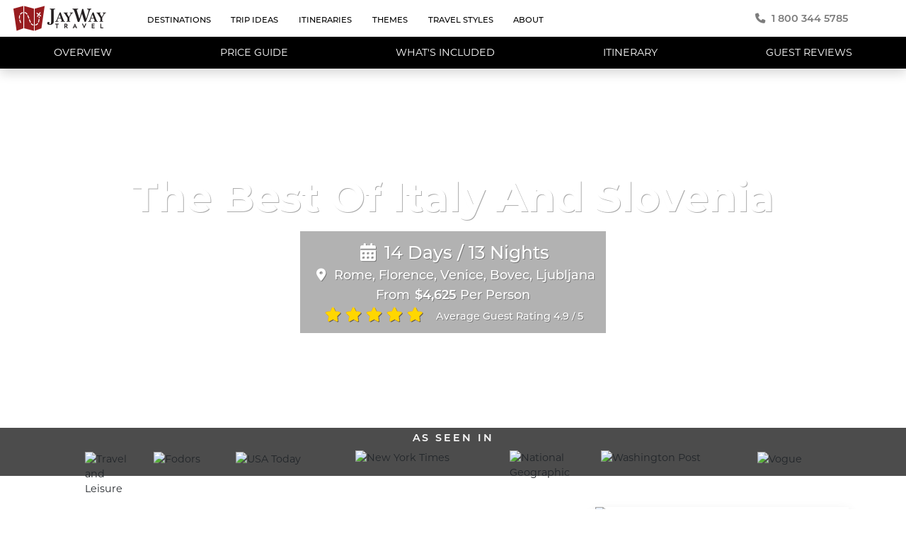

--- FILE ---
content_type: text/html; charset=utf-8
request_url: https://jaywaytravel.com/itineraries/italy-slovenia-tour
body_size: 32467
content:
<!DOCTYPE html><html lang="en"><head><title>The Best of Italy and Slovenia</title><meta charset="utf-8"><meta name="viewport" content="width=device-width, initial-scale=1, maximum-scale=5.0, shrink-to-fit=no"><meta name="author" content="JayWay Travel Inc."><meta name="copyright" content="JayWay Travel Inc."><meta name="msapplication-TileColor" content="#90211f"><meta name="theme-color" content="#ffffff"><meta name="description" content="Visit two beatuful neighboring countries and see the highlights of Italy and Slovenia in two weeks."><meta property="fb:pages" content="321020365294"><link rel="preload" href="https://img.jaywaytravel.com/destinations/proposal-templates/the-best-of-italy-and-slovenia/hero-image.jpg?width=450&height=600" as="image" media="(max-width: 767px)"><meta property="og:image" content="https://img.jaywaytravel.com/proposal-templates/the-best-of-italy-and-slovenia/hero-image.jpg?width=1200&amp;height=630"><meta property="og:image:width" content="1200"><meta property="og:image:height" content="630"><meta property="og:url" content="https://jaywaytravel.com/itineraries/italy-slovenia-tour"><meta property="og:title"><link rel="alternate" type="application/rss+xml" href="//jaywaytravel.com/feed/" title="Jayway Travel Blog"><link rel="apple-touch-icon" sizes="180x180" href="/apple-touch-icon.png"><link rel="icon" type="image/png" sizes="32x32" href="/favicon-32x32.png"><link rel="icon" type="image/png" sizes="16x16" href="/favicon-16x16.png"><link rel="mask-icon" href="/safari-pinned-tab.svg" color="#ab0534"><link rel="canonical" href="https://jaywaytravel.com/itineraries/italy-slovenia-tour"><link rel="stylesheet" href="/vendor/bootstrap/css/bootstrap.min.css"><link href="/vendor/fontawesome/css/all.min.css" rel="stylesheet" media="print" onload="this.media='all'"><link href="/vendor/bootstrap-select/dist/css/bootstrap-select.min.css" rel="stylesheet" media="all"><link href="/vendor/progressive-image.js-master/css/progressive-image.min.css" rel="stylesheet" media="print" onload="this.media='all'"><link href="/stylesheets/all.css?v=2.41" rel="stylesheet" media="all"><link href="/fonts/montserratj/Montserrat-Medium.woff2" rel="preload" as="font" type="font/woff2" crossorigin><link href="/fonts/montserratj/Montserrat-SemiBold.woff2" rel="preload" as="font" type="font/woff2" crossorigin><link href="/fonts/montserratj/Montserrat-Bold.woff2" rel="preload" as="font" type="font/woff2" crossorigin><link href="/fonts/montserratj/Montserrat-Regular.woff2" rel="preload" as="font" type="font/woff2" crossorigin><link href="/vendor/fontawesome/webfonts/fa-regular-400.woff2" rel="preload" as="font" type="font/woff2" crossorigin><script type="text/javascript" src="/user-info.js"></script><script>(function(w,d,s,l,i){w[l]=w[l]||[];w[l].push({'gtm.start':new Date().getTime(),event:'gtm.js'});
var f=d.getElementsByTagName(s)[0],j=d.createElement(s);j.async=true;j.src="https://dat.jaywaytravel.com/d5mxxyidjbok.js?"+i;
f.parentNode.insertBefore(j,f);})(window,document,'script','dataLayer','9b=aWQ9R1RNLVQ5SzlQUzk%3D&page=3')
</script></head></html><body><header style="top:0;z-index:1040" class="d-print-none sticky-top"><div class="branding-top bg-white shadow-sm"><div class="container-fluid m-0 px-3"><nav class="navbar navbar-expand-lg navbar-dark p-0 d-flex align-items-stretch"><div class="m-0 order-0 d-print-none"><div class="d-block"><a href="/"><img src="/images/jayway-travel-logo.png" height="36" width="131" style="margin-left:5px;" vSpace="8" alt="JayWay Travel"></a></div></div><div class="d-none d-lg-flex w-75 ms-5"><div class="order-3 d-none d-lg-flex flex-grow-1 d-print-none"><div class="h-100 align-items-center"><style>@media (pointer: fine) {
  #topLevelMenuWrapper li.hover:hover #experiencesMenuWrapper{height: 35.625rem;}
}
</style><ul id="topLevelMenuWrapper" class="navbar-nav text-uppercase h-100 ms-auto fw-medium"><li class="pt-1 nav-item hover"><a href="/destinations" style="touch-action:none;" class="h-100 h6 m-0 px-xl-3 px-3 nav-link hvr-sweep-to-top pointy">Destinations</a><div id="destinationsMenuWrapper" style="left:0; right:0; margin-left: auto; margin-right: auto;" class="d-print-none sub-menu d-flex position-absolute w-75 justify-content-center"><div class="w-100 pt-4 pb-2 px-3 d-none d-md-block bg-white shadow me-3 ms-3"><div class="d-flex flex-column h-100"><div style="height: calc(100% - 140px);" class="d-flex flex-wrap flex-column flex-grow-1 w-100"><div class="m-0 w-25 px-0"><a href="/albania" class="h6 m-0 d-flex align-items-center rounded-pill destination-menu-item"><i class="flex-shrink-0 iso-flag bordered bordered-lg shadow-sm me-3 al"></i>Albania</a></div><div class="m-0 w-25 px-0"><a href="/austria" class="h6 m-0 d-flex align-items-center rounded-pill destination-menu-item"><i class="flex-shrink-0 iso-flag bordered bordered-lg shadow-sm me-3 at"></i>Austria</a></div><div class="m-0 w-25 px-0"><a href="/belgium" class="h6 m-0 d-flex align-items-center rounded-pill destination-menu-item"><i class="flex-shrink-0 iso-flag bordered bordered-lg shadow-sm me-3 be"></i>Belgium</a></div><div class="m-0 w-25 px-0"><a href="/bosnia-and-herzegovina" class="h6 m-0 d-flex align-items-center rounded-pill destination-menu-item"><i class="flex-shrink-0 iso-flag bordered bordered-lg shadow-sm me-3 ba"></i>Bosnia-Herzegovina</a></div><div class="m-0 w-25 px-0"><a href="/bulgaria" class="h6 m-0 d-flex align-items-center rounded-pill destination-menu-item"><i class="flex-shrink-0 iso-flag bordered bordered-lg shadow-sm me-3 bg"></i>Bulgaria</a></div><div class="m-0 w-25 px-0"><a href="/croatia" class="h6 m-0 d-flex align-items-center rounded-pill destination-menu-item"><i class="flex-shrink-0 iso-flag bordered bordered-lg shadow-sm me-3 hr"></i>Croatia</a></div><div class="m-0 w-25 px-0"><a href="/czech-republic" class="h6 m-0 d-flex align-items-center rounded-pill destination-menu-item"><i class="flex-shrink-0 iso-flag bordered bordered-lg shadow-sm me-3 cz"></i>Czech Republic</a></div><div class="m-0 w-25 px-0"><a href="/estonia" class="h6 m-0 d-flex align-items-center rounded-pill destination-menu-item"><i class="flex-shrink-0 iso-flag bordered bordered-lg shadow-sm me-3 ee"></i>Estonia</a></div><div class="m-0 w-25 px-0"><a href="/finland" class="h6 m-0 d-flex align-items-center rounded-pill destination-menu-item"><i class="flex-shrink-0 iso-flag bordered bordered-lg shadow-sm me-3 fi"></i>Finland</a></div><div class="m-0 w-25 px-0"><a href="/france" class="h6 m-0 d-flex align-items-center rounded-pill destination-menu-item"><i class="flex-shrink-0 iso-flag bordered bordered-lg shadow-sm me-3 fr"></i>France</a></div><div class="m-0 w-25 px-0"><a href="/germany" class="h6 m-0 d-flex align-items-center rounded-pill destination-menu-item"><i class="flex-shrink-0 iso-flag bordered bordered-lg shadow-sm me-3 de"></i>Germany</a></div><div class="m-0 w-25 px-0"><a href="/greece" class="h6 m-0 d-flex align-items-center rounded-pill destination-menu-item"><i class="flex-shrink-0 iso-flag bordered bordered-lg shadow-sm me-3 gr"></i>Greece</a></div><div class="m-0 w-25 px-0"><a href="/hungary" class="h6 m-0 d-flex align-items-center rounded-pill destination-menu-item"><i class="flex-shrink-0 iso-flag bordered bordered-lg shadow-sm me-3 hu"></i>Hungary</a></div><div class="m-0 w-25 px-0"><a href="/italy" class="h6 m-0 d-flex align-items-center rounded-pill destination-menu-item"><i class="flex-shrink-0 iso-flag bordered bordered-lg shadow-sm me-3 it"></i>Italy</a></div><div class="m-0 w-25 px-0"><a href="/kosovo" class="h6 m-0 d-flex align-items-center rounded-pill destination-menu-item"><i class="flex-shrink-0 iso-flag bordered bordered-lg shadow-sm me-3 xk"></i>Kosovo</a></div><div class="m-0 w-25 px-0"><a href="/latvia" class="h6 m-0 d-flex align-items-center rounded-pill destination-menu-item"><i class="flex-shrink-0 iso-flag bordered bordered-lg shadow-sm me-3 lv"></i>Latvia</a></div><div class="m-0 w-25 px-0"><a href="/lithuania" class="h6 m-0 d-flex align-items-center rounded-pill destination-menu-item"><i class="flex-shrink-0 iso-flag bordered bordered-lg shadow-sm me-3 lt"></i>Lithuania</a></div><div class="m-0 w-25 px-0"><a href="/luxembourg" class="h6 m-0 d-flex align-items-center rounded-pill destination-menu-item"><i class="flex-shrink-0 iso-flag bordered bordered-lg shadow-sm me-3 lu"></i>Luxembourg</a></div><div class="m-0 w-25 px-0"><a href="/malta" class="h6 m-0 d-flex align-items-center rounded-pill destination-menu-item"><i class="flex-shrink-0 iso-flag bordered bordered-lg shadow-sm me-3 mt"></i>Malta</a></div><div class="m-0 w-25 px-0"><a href="/moldova" class="h6 m-0 d-flex align-items-center rounded-pill destination-menu-item"><i class="flex-shrink-0 iso-flag bordered bordered-lg shadow-sm me-3 md"></i>Moldova</a></div><div class="m-0 w-25 px-0"><a href="/montenegro" class="h6 m-0 d-flex align-items-center rounded-pill destination-menu-item"><i class="flex-shrink-0 iso-flag bordered bordered-lg shadow-sm me-3 me"></i>Montenegro</a></div><div class="m-0 w-25 px-0"><a href="/netherlands" class="h6 m-0 d-flex align-items-center rounded-pill destination-menu-item"><i class="flex-shrink-0 iso-flag bordered bordered-lg shadow-sm me-3 nl"></i>Netherlands</a></div><div class="m-0 w-25 px-0"><a href="/north-macedonia" class="h6 m-0 d-flex align-items-center rounded-pill destination-menu-item"><i class="flex-shrink-0 iso-flag bordered bordered-lg shadow-sm me-3 mk"></i>North Macedonia</a></div><div class="m-0 w-25 px-0"><a href="/poland" class="h6 m-0 d-flex align-items-center rounded-pill destination-menu-item"><i class="flex-shrink-0 iso-flag bordered bordered-lg shadow-sm me-3 pl"></i>Poland</a></div><div class="m-0 w-25 px-0"><a href="/portugal" class="h6 m-0 d-flex align-items-center rounded-pill destination-menu-item"><i class="flex-shrink-0 iso-flag bordered bordered-lg shadow-sm me-3 pt"></i>Portugal</a></div><div class="m-0 w-25 px-0"><a href="/romania" class="h6 m-0 d-flex align-items-center rounded-pill destination-menu-item"><i class="flex-shrink-0 iso-flag bordered bordered-lg shadow-sm me-3 ro"></i>Romania</a></div><div class="m-0 w-25 px-0"><a href="/serbia" class="h6 m-0 d-flex align-items-center rounded-pill destination-menu-item"><i class="flex-shrink-0 iso-flag bordered bordered-lg shadow-sm me-3 rs"></i>Serbia</a></div><div class="m-0 w-25 px-0"><a href="/slovakia" class="h6 m-0 d-flex align-items-center rounded-pill destination-menu-item"><i class="flex-shrink-0 iso-flag bordered bordered-lg shadow-sm me-3 sk"></i>Slovakia</a></div><div class="m-0 w-25 px-0"><a href="/slovenia" class="h6 m-0 d-flex align-items-center rounded-pill destination-menu-item"><i class="flex-shrink-0 iso-flag bordered bordered-lg shadow-sm me-3 si"></i>Slovenia</a></div><div class="m-0 w-25 px-0"><a href="/spain" class="h6 m-0 d-flex align-items-center rounded-pill destination-menu-item"><i class="flex-shrink-0 iso-flag bordered bordered-lg shadow-sm me-3 es"></i>Spain</a></div><div class="m-0 w-25 px-0"><a href="/switzerland" class="h6 m-0 d-flex align-items-center rounded-pill destination-menu-item"><i class="flex-shrink-0 iso-flag bordered bordered-lg shadow-sm me-3 ch"></i>Switzerland</a></div><div class="m-0 w-25 px-0"><a href="/turkey" class="h6 m-0 d-flex align-items-center rounded-pill destination-menu-item"><i class="flex-shrink-0 iso-flag bordered bordered-lg shadow-sm me-3 tr"></i>Turkey</a></div><div class="m-0 w-25 px-0"><a href="/ukraine" class="h6 m-0 d-flex align-items-center rounded-pill destination-menu-item"><i class="flex-shrink-0 iso-flag bordered bordered-lg shadow-sm me-3 ua"></i>Ukraine</a></div></div><div style="border-top:1px solid lightgray" class="d-flex justify-content-center w-100 p-2 text-center"><a href="/destinations" class="d-block h6 pt-4 pb-0 m-0 rounded-pill destination-menu-item">All Our Destinations&ensp;<i class="fa fa-fw fa-lg fa-angle-right"></i></a></div></div></div></div></li><li class="pt-1 nav-item hover"><a href="/trip-ideas" style="touch-action:none;" class="h-100 h6 m-0 px-xl-3 px-3 nav-link hvr-sweep-to-top pointy">Trip Ideas</a><div id="tripIdeasMenuWrapper" class="sub-menu position-absolute"><div class="py-2 d-none d-md-block bg-white shadow"><a href="/trip-ideas#by-region" class="h6 my-1 px-xl-3 px-3 nav-link text-nowrap">By Region</a><a href="/trip-ideas#popular-combinations" class="h6 my-1 px-xl-3 px-3 nav-link text-nowrap">Popular Combinations</a></div></div></li><li class="pt-1 nav-item hover"><a href="/itineraries" style="touch-action:none;" class="h-100 h6 m-0 px-xl-3 px-3 nav-link hvr-sweep-to-top pointy">Itineraries</a><div id="itinerariesMenuWrapper" class="sub-menu position-absolute"><div class="py-2 d-none d-md-block bg-white shadow"><a href="/itineraries#1-week" class="h6 my-1 px-xl-3 px-3 nav-link text-nowrap">1 Week</a><a href="/itineraries#10-days" class="h6 my-1 px-xl-3 px-3 nav-link text-nowrap">10 Days</a><a href="/itineraries#two-weeks-and-longer" class="h6 my-1 px-xl-3 px-3 nav-link text-nowrap">2 Weeks</a><a href="/itineraries#longer" class="h6 my-1 px-xl-3 px-3 nav-link text-nowrap">More than 2 Weeks</a></div></div></li><li class="pt-1 nav-item hover"><a href="/themes" style="touch-action:none;" class="h-100 h6 m-0 px-xl-3 px-3 nav-link hvr-sweep-to-top pointy">Themes</a><div id="themesMenuWrapper" class="sub-menu position-absolute"><div class="py-2 d-none d-md-block bg-white shadow"><a href="/themes/honeymoon-and-romance" class="h6 my-1 px-xl-3 px-3 nav-link text-nowrap">Honeymoon &amp; Romance</a><a href="/themes/history" class="h6 my-1 px-xl-3 px-3 nav-link text-nowrap">History</a><a href="/themes/active" class="h6 my-1 px-xl-3 px-3 nav-link text-nowrap">Active</a><a href="/themes/art-culture" class="h6 my-1 px-xl-3 px-3 nav-link text-nowrap">Art &amp; Culture</a><a href="/themes/photography" class="h6 my-1 px-xl-3 px-3 nav-link text-nowrap">Photography</a><a href="/themes/food" class="h6 my-1 px-xl-3 px-3 nav-link text-nowrap">Food &amp; Drink</a><a href="/themes/jewish-heritage" class="h6 my-1 px-xl-3 px-3 nav-link text-nowrap">Jewish Heritage</a><a href="/themes/unesco" class="h6 my-1 px-xl-3 px-3 nav-link text-nowrap">UNESCO Sites</a><a href="/themes/local" class="h6 my-1 px-xl-3 px-3 nav-link text-nowrap">Local Experiences</a><a href="/themes/family-heritage" class="h6 my-1 px-xl-3 px-3 nav-link text-nowrap">Family Heritage</a><a href="/themes/private-groups" class="h6 my-1 px-xl-3 px-3 nav-link text-nowrap">Private Groups</a><a href="/themes/christmas-markets" class="h6 my-1 px-xl-3 px-3 nav-link text-nowrap">Christmas Markets</a></div></div></li><li class="pt-1 nav-item hover"><a href="/travel-styles" style="touch-action:none;" class="h-100 h6 m-0 px-xl-3 px-3 nav-link hvr-sweep-to-top pointy">Travel Styles</a><div id="travelStylesMenuWrapper" class="sub-menu position-absolute"><div class="py-2 d-none d-md-block bg-white shadow"><a href="/travel-styles/off-the-beaten-path" class="h6 my-1 px-xl-3 px-3 nav-link text-nowrap">Off Beaten Path</a><a href="/travel-styles/resort-stays" class="h6 my-1 px-xl-3 px-3 nav-link text-nowrap">Resort Stays</a><a href="/travel-styles/road-trips" class="h6 my-1 px-xl-3 px-3 nav-link text-nowrap">Road Trips</a><a href="/travel-styles/luxury" class="h6 my-1 px-xl-3 px-3 nav-link text-nowrap">Luxury</a><a href="/travel-styles/trips-by-train" class="h6 my-1 px-xl-3 px-3 nav-link text-nowrap">Trips by Train</a><a href="/travel-styles/island-hopping" class="h6 my-1 px-xl-3 px-3 nav-link text-nowrap">Island Hopping</a><a href="/travel-styles/family-trips" class="h6 my-1 px-xl-3 px-3 nav-link text-nowrap">Family Trips</a><a href="/travel-styles/escorted-trips" class="h6 my-1 px-xl-3 px-3 nav-link text-nowrap">Escorted Trips</a><a href="/travel-styles/slow-travel" class="h6 my-1 px-xl-3 px-3 nav-link text-nowrap">Slow Travel</a></div></div></li><li class="pt-1 nav-item hover"><a href="/about-us" style="touch-action:none;" class="h-100 h6 m-0 px-xl-3 px-3 nav-link hvr-sweep-to-top pointy">about</a><div id="aboutUsMenuWrapper" class="sub-menu position-absolute"><div class="py-2 d-none d-md-block bg-white shadow"><a href="/about-us" class="h6 my-1 px-xl-3 px-3 nav-link text-nowrap">about us</a><a href="/reviews" class="h6 my-1 px-xl-3 px-3 nav-link text-nowrap">reviews</a><a href="/blog" class="h6 my-1 px-xl-3 px-3 nav-link text-nowrap">blog</a><a href="/faq" class="h6 my-1 px-xl-3 px-3 nav-link text-nowrap">FAQ</a><a href="/contact" class="h6 my-1 px-xl-3 px-3 nav-link text-nowrap">contact</a><a href="/careers" class="h6 my-1 px-xl-3 px-3 nav-link text-nowrap">careers</a></div></div></li></ul></div></div></div><div class="d-none d-lg-flex flex-wrap justify-content-between w-25"><div class="d-flex align-items-center flex-grow-1 justify-content-center"><a href="tel:+1 800 344 5785" style="color:#7d7d7d"><i class="fa fa-fw fa-phone me-2"></i><b>1 800 344 5785</b></a></div></div><button id="toggleMobileTopLevelMenu" type="button" aria-controls="hamburger" aria-expanded="false" aria-label="Toggle navigation" style="margin-right:-0.6rem" data-bs-toggle="collapse" data-bs-target="#mobileTopLevelMenu" class="order-2 btn btn-link d-lg-none ps-3 pe-2"><div id="animated-hamburger"><span></span><span></span><span></span><span></span></div>
</button></nav></div></div></header><style>@media print{
  .shortcuts{display:none;}
}
@media screen{

  .shortcuts{
    display:flex;
    position:fixed;
    bottom:0;
    left:0;
    right:0;
    background:#fff;
    text-align:center;
    z-index:90;
    padding-right:5px;
    -webkit-transition: all 0.5s ease;
    -moz-transition: all 0.5s ease;
    -o-transition: all 0.5s ease;
    transition: all 0.5s ease;
  }

  .shortcuts a, .shortcuts button {
    color: white;
    font-size:1.5em;
    font-weight:bold;
  }

  .shortcuts {
    left:auto;
    right:70px;
    bottom:20px;
    color:white;
    box-shadow:none!important;
    background: none;
  }

  .shortcut {
    display:flex;
    align-items:center;
    height:48px;
    min-width:60px;
    width:auto;
    background:#90211F;
    border-radius:30px;
    margin-left: 5px;
    box-shadow: rgba(0, 0, 0, 0.3) 0px 4px 12px;
  }

  .shortcut:hover, .shortcut:active {background:#6d1615;}
  .shortcut.open .shortcut-name,.shortcut:hover .shortcut-name{cursor:pointer}
  .shortcut-inner {height:40px;display:flex;align-items:center;padding: 0 0.8em}
  button.shortcut {padding:0px;}
  .shortcut-name {margin-left:0.25em;margin-top:0em;transition:all .2s;font-size:1em;}
  .shortcut svg {height:32px;}
  a.shortcut:hover, button.shortcut:hover {color:#fff; text-decoration: none;}

  #chatwih-launcher {box-shadow:rgba(0, 0, 0, 0.3) 0px 4px 12px !important;}

  @media (max-width:767px) {
    .shortcuts {right: 68px; bottom: 17px;}
    .shortcut {height:45px;}
    .shortcut svg {height:24px;}
    .shortcut-inner {height:30px;padding: 0 0.65em;}
    .shortcut-name {margin-left:0em;margin-top:0em;transition:all .2s;font-size: 0.75em;}
    #chatwith-launcher {width:45px!important;height:45px!important;bottom:17px;-webkit-transition: all 0.5s ease;
    -moz-transition: all 0.5s ease;
    -o-transition: all 0.5s ease;
    transition: all 0.5s ease}
  }
}
</style><div class="shortcuts"><a data-bs-toggle="modal" data-bs-target="#getFreeTripPlanModal" class="shortcut d-sm-flex"><div class="shortcut-inner"><i class="fa fa-fw fa-map me-1"></i><span class="shortcut-name">Get Custom Trip Plan</span></div></a></div><div id="mobileTopLevelMenu" class="collapse shadow d-print-none fw-medium"><div class="mt-5"><a data-target="destination" data-bs-toggle="" class="h4 m-0 py-3 px-4 nav-link submenu-trigger"><div class="d-flex align-items-center"><div class="flex-grow-1">Destinations</div><i class="fa fa-chevron-right"></i></div></a><hr class="xx-thin"><a data-target="trip-ideas" class="h4 m-0 py-3 px-4 nav-link submenu-trigger"><div class="d-flex align-items-center"><div class="flex-grow-1">Trip Ideas</div><i class="fa fa-chevron-right"></i></div></a><hr class="xx-thin"><a data-target="itineraries" class="h4 m-0 py-3 px-4 nav-link submenu-trigger"><div class="d-flex align-items-center"><div class="flex-grow-1">Itineraries</div><i class="fa fa-chevron-right"></i></div></a><hr class="xx-thin"><a data-target="themes" class="h4 m-0 py-3 px-4 nav-link submenu-trigger"><div class="d-flex align-items-center"><div class="flex-grow-1">Themes</div><i class="fa fa-chevron-right"></i></div></a><hr class="xx-thin"><a data-target="travel-styles" class="h4 m-0 py-3 px-4 nav-link submenu-trigger"><div class="d-flex align-items-center"><div class="flex-grow-1">Travel Styles</div><i class="fa fa-chevron-right"></i></div></a><hr class="xx-thin"><a data-target="about-us" class="h4 m-0 py-3 px-4 nav-link submenu-trigger"><div class="d-flex align-items-center"><div class="flex-grow-1">About Us</div><i class="fa fa-chevron-right"></i></div></a><hr class="xx-thin"><a href="tel:+1 800 344 5785" class="h4 m-0 py-3 px-4 nav-link"><i class="fa fa-fw fa-phone me-2"></i>1 800 344 5785</a><hr class="xx-thin"><div id="social-icons" class="mt-5 p-3"><a href="https://www.facebook.com/jaywaytravel/" rel="nofollow noopener" target="_blank" aria-label="Visit The JayWay Travel Facebook Page (opens in a new window)" class="fa-stack fa-2x mb-2"><i class="fa fa-circle fa-stack-2x text-secondary"></i><i class="fab fa-facebook fa-stack-1x text-light"></i></a><a href="https://www.youtube.com/user/jaywaytravel" rel="nofollow noopener" target="_blank" aria-label="Visit The JayWay Travel Youtube Channel (opens in a new window)" class="fa-stack fa-2x mb-2"><i class="fa fa-circle fa-stack-2x text-secondary"></i><i class="fab fa-youtube fa-stack-1x text-light"></i></a><a href="https://www.twitter.com/jaywaytravel/" rel="nofollow noopener" target="_blank" aria-label="Visit The JayWay Travel Twitter Page (opens in a new window)" class="fa-stack fa-2x mb-2"><i class="fa fa-circle fa-stack-2x text-secondary"></i><i class="fab fa-twitter fa-stack-1x text-light"></i></a><a href="https://www.instagram.com/jaywaytravel/" rel="nofollow noopener" target="_blank" aria-label="Visit The JayWay Travel Instagram Page (opens in a new window)" class="fa-stack fa-2x mb-2"><i class="fa fa-circle fa-stack-2x text-secondary"></i><i class="fab fa-instagram fa-stack-1x text-light"></i></a><a href="https://pinterest.com/jaywaytravel" rel="nofollow noopener" target="_blank" aria-label="Visit The JayWay Travel Pinterest Page (opens in a new window)" class="fa-stack fa-2x mb-2"><i class="fa fa-circle fa-stack-2x text-secondary"></i><i class="fab fa-pinterest fa-stack-1x text-light"></i></a></div><div class="submenu destination shadow slideOutRight"><div style="overflow: hidden; height: 100%;" class="mt-5"><a data-target="_top" class="h4 m-0 py-3 nav-link submenu-trigger"><div class="d-flex align-items-center"><i class="fa fa-chevron-left px-3"></i><div class="flex-grow-1">Back</div></div></a><hr class="xx-thin"><div style="overflow-y:scroll;height:calc(100vh - 182px)" class="m-0"><a href="/destinations" class="h5 my-0 px-0 py-3 nav-link"><div class="ms-5 ps-1">All Destination Countries</div></a><hr class="xx-thin"><a href="/albania" class="h5 my-0 px-0 py-3 nav-link"><i class="flex-shrink-0 iso-flag bordered bordered-lg shadow-sm ms-5 me-3 mt-1 al"></i>Albania</a><hr class="xx-thin"><a href="/austria" class="h5 my-0 px-0 py-3 nav-link"><i class="flex-shrink-0 iso-flag bordered bordered-lg shadow-sm ms-5 me-3 mt-1 at"></i>Austria</a><hr class="xx-thin"><a href="/belgium" class="h5 my-0 px-0 py-3 nav-link"><i class="flex-shrink-0 iso-flag bordered bordered-lg shadow-sm ms-5 me-3 mt-1 be"></i>Belgium</a><hr class="xx-thin"><a href="/bosnia-and-herzegovina" class="h5 my-0 px-0 py-3 nav-link"><i class="flex-shrink-0 iso-flag bordered bordered-lg shadow-sm ms-5 me-3 mt-1 ba"></i>Bosnia-Herzegovina</a><hr class="xx-thin"><a href="/bulgaria" class="h5 my-0 px-0 py-3 nav-link"><i class="flex-shrink-0 iso-flag bordered bordered-lg shadow-sm ms-5 me-3 mt-1 bg"></i>Bulgaria</a><hr class="xx-thin"><a href="/croatia" class="h5 my-0 px-0 py-3 nav-link"><i class="flex-shrink-0 iso-flag bordered bordered-lg shadow-sm ms-5 me-3 mt-1 hr"></i>Croatia</a><hr class="xx-thin"><a href="/czech-republic" class="h5 my-0 px-0 py-3 nav-link"><i class="flex-shrink-0 iso-flag bordered bordered-lg shadow-sm ms-5 me-3 mt-1 cz"></i>Czech Republic</a><hr class="xx-thin"><a href="/estonia" class="h5 my-0 px-0 py-3 nav-link"><i class="flex-shrink-0 iso-flag bordered bordered-lg shadow-sm ms-5 me-3 mt-1 ee"></i>Estonia</a><hr class="xx-thin"><a href="/finland" class="h5 my-0 px-0 py-3 nav-link"><i class="flex-shrink-0 iso-flag bordered bordered-lg shadow-sm ms-5 me-3 mt-1 fi"></i>Finland</a><hr class="xx-thin"><a href="/france" class="h5 my-0 px-0 py-3 nav-link"><i class="flex-shrink-0 iso-flag bordered bordered-lg shadow-sm ms-5 me-3 mt-1 fr"></i>France</a><hr class="xx-thin"><a href="/germany" class="h5 my-0 px-0 py-3 nav-link"><i class="flex-shrink-0 iso-flag bordered bordered-lg shadow-sm ms-5 me-3 mt-1 de"></i>Germany</a><hr class="xx-thin"><a href="/greece" class="h5 my-0 px-0 py-3 nav-link"><i class="flex-shrink-0 iso-flag bordered bordered-lg shadow-sm ms-5 me-3 mt-1 gr"></i>Greece</a><hr class="xx-thin"><a href="/hungary" class="h5 my-0 px-0 py-3 nav-link"><i class="flex-shrink-0 iso-flag bordered bordered-lg shadow-sm ms-5 me-3 mt-1 hu"></i>Hungary</a><hr class="xx-thin"><a href="/italy" class="h5 my-0 px-0 py-3 nav-link"><i class="flex-shrink-0 iso-flag bordered bordered-lg shadow-sm ms-5 me-3 mt-1 it"></i>Italy</a><hr class="xx-thin"><a href="/kosovo" class="h5 my-0 px-0 py-3 nav-link"><i class="flex-shrink-0 iso-flag bordered bordered-lg shadow-sm ms-5 me-3 mt-1 xk"></i>Kosovo</a><hr class="xx-thin"><a href="/latvia" class="h5 my-0 px-0 py-3 nav-link"><i class="flex-shrink-0 iso-flag bordered bordered-lg shadow-sm ms-5 me-3 mt-1 lv"></i>Latvia</a><hr class="xx-thin"><a href="/lithuania" class="h5 my-0 px-0 py-3 nav-link"><i class="flex-shrink-0 iso-flag bordered bordered-lg shadow-sm ms-5 me-3 mt-1 lt"></i>Lithuania</a><hr class="xx-thin"><a href="/luxembourg" class="h5 my-0 px-0 py-3 nav-link"><i class="flex-shrink-0 iso-flag bordered bordered-lg shadow-sm ms-5 me-3 mt-1 lu"></i>Luxembourg</a><hr class="xx-thin"><a href="/malta" class="h5 my-0 px-0 py-3 nav-link"><i class="flex-shrink-0 iso-flag bordered bordered-lg shadow-sm ms-5 me-3 mt-1 mt"></i>Malta</a><hr class="xx-thin"><a href="/moldova" class="h5 my-0 px-0 py-3 nav-link"><i class="flex-shrink-0 iso-flag bordered bordered-lg shadow-sm ms-5 me-3 mt-1 md"></i>Moldova</a><hr class="xx-thin"><a href="/montenegro" class="h5 my-0 px-0 py-3 nav-link"><i class="flex-shrink-0 iso-flag bordered bordered-lg shadow-sm ms-5 me-3 mt-1 me"></i>Montenegro</a><hr class="xx-thin"><a href="/netherlands" class="h5 my-0 px-0 py-3 nav-link"><i class="flex-shrink-0 iso-flag bordered bordered-lg shadow-sm ms-5 me-3 mt-1 nl"></i>Netherlands</a><hr class="xx-thin"><a href="/north-macedonia" class="h5 my-0 px-0 py-3 nav-link"><i class="flex-shrink-0 iso-flag bordered bordered-lg shadow-sm ms-5 me-3 mt-1 mk"></i>North Macedonia</a><hr class="xx-thin"><a href="/poland" class="h5 my-0 px-0 py-3 nav-link"><i class="flex-shrink-0 iso-flag bordered bordered-lg shadow-sm ms-5 me-3 mt-1 pl"></i>Poland</a><hr class="xx-thin"><a href="/portugal" class="h5 my-0 px-0 py-3 nav-link"><i class="flex-shrink-0 iso-flag bordered bordered-lg shadow-sm ms-5 me-3 mt-1 pt"></i>Portugal</a><hr class="xx-thin"><a href="/romania" class="h5 my-0 px-0 py-3 nav-link"><i class="flex-shrink-0 iso-flag bordered bordered-lg shadow-sm ms-5 me-3 mt-1 ro"></i>Romania</a><hr class="xx-thin"><a href="/serbia" class="h5 my-0 px-0 py-3 nav-link"><i class="flex-shrink-0 iso-flag bordered bordered-lg shadow-sm ms-5 me-3 mt-1 rs"></i>Serbia</a><hr class="xx-thin"><a href="/slovakia" class="h5 my-0 px-0 py-3 nav-link"><i class="flex-shrink-0 iso-flag bordered bordered-lg shadow-sm ms-5 me-3 mt-1 sk"></i>Slovakia</a><hr class="xx-thin"><a href="/slovenia" class="h5 my-0 px-0 py-3 nav-link"><i class="flex-shrink-0 iso-flag bordered bordered-lg shadow-sm ms-5 me-3 mt-1 si"></i>Slovenia</a><hr class="xx-thin"><a href="/spain" class="h5 my-0 px-0 py-3 nav-link"><i class="flex-shrink-0 iso-flag bordered bordered-lg shadow-sm ms-5 me-3 mt-1 es"></i>Spain</a><hr class="xx-thin"><a href="/switzerland" class="h5 my-0 px-0 py-3 nav-link"><i class="flex-shrink-0 iso-flag bordered bordered-lg shadow-sm ms-5 me-3 mt-1 ch"></i>Switzerland</a><hr class="xx-thin"><a href="/turkey" class="h5 my-0 px-0 py-3 nav-link"><i class="flex-shrink-0 iso-flag bordered bordered-lg shadow-sm ms-5 me-3 mt-1 tr"></i>Turkey</a><hr class="xx-thin"><a href="/ukraine" class="h5 my-0 px-0 py-3 nav-link"><i class="flex-shrink-0 iso-flag bordered bordered-lg shadow-sm ms-5 me-3 mt-1 ua"></i>Ukraine</a><hr class="xx-thin"></div><hr class="xx-thin"></div></div><div class="submenu trip-ideas shadow slideOutRight"><div class="mt-5"><a data-target="_top" class="h4 m-0 px-3 nav-link submenu-trigger"><div class="d-flex align-items-center"><i class="fa fa-chevron-left pe-3"></i><div class="flex-grow-1">Back</div></div></a><hr class="thin"><div style="overflow-y:scroll;height:calc(100vh - 182px)" class="m-0"><a href="/trip-ideas" class="h4 py-2 px-4 nav-link fw-bold">All Trip Ideas</a><hr class="thin"><a href="/trip-ideas#by-region" class="h4 py-2 px-4 nav-link">By Region</a><hr class="thin"><a href="/trip-ideas#popular-combinations" class="h4 py-2 px-4 nav-link">Popular Combinations</a><hr class="thin"></div></div></div><div class="submenu itineraries shadow slideOutRight"><div class="mt-5"><a data-target="_top" class="h4 m-0 px-3 nav-link submenu-trigger"><div class="d-flex align-items-center"><i class="fa fa-chevron-left pe-3"></i><div class="flex-grow-1">Back</div></div></a><hr class="thin"><div style="overflow-y:scroll;height:calc(100vh - 182px)" class="m-0"><a href="/itineraries" class="h4 py-2 px-4 nav-link fw-bold">All Itineraries</a><hr class="thin"><a href="/itineraries#1-week" class="h4 py-2 px-4 nav-link">1 Week</a><hr class="thin"><a href="/itineraries#10-days" class="h4 py-2 px-4 nav-link">10 Days</a><hr class="thin"><a href="/itineraries#two-weeks-and-longer" class="h4 py-2 px-4 nav-link">2 Weeks</a><hr class="thin"><a href="/itineraries#longer" class="h4 py-2 px-4 nav-link">More than 2 Weeks</a><hr class="thin"></div></div></div><div class="submenu themes shadow slideOutRight"><div class="mt-5"><a data-target="_top" class="h4 m-0 px-3 nav-link submenu-trigger"><div class="d-flex align-items-center"><i class="fa fa-chevron-left pe-3"></i><div class="flex-grow-1">Back</div></div></a><hr class="thin"><div style="overflow-y:scroll;height:calc(100vh - 182px)" class="m-0"><a href="/themes" class="h4 py-2 px-4 nav-link fw-bold">All Themes</a><hr class="thin"><a href="/themes/honeymoon-and-romance" class="h4 py-2 px-4 nav-link">Honeymoon &amp; Romance</a><hr class="thin"><a href="/themes/history" class="h4 py-2 px-4 nav-link">History</a><hr class="thin"><a href="/themes/active" class="h4 py-2 px-4 nav-link">Active</a><hr class="thin"><a href="/themes/art-culture" class="h4 py-2 px-4 nav-link">Art &amp; Culture</a><hr class="thin"><a href="/themes/photography" class="h4 py-2 px-4 nav-link">Photography</a><hr class="thin"><a href="/themes/food" class="h4 py-2 px-4 nav-link">Food &amp; Drink</a><hr class="thin"><a href="/themes/jewish-heritage" class="h4 py-2 px-4 nav-link">Jewish Heritage</a><hr class="thin"><a href="/themes/unesco" class="h4 py-2 px-4 nav-link">UNESCO Sites</a><hr class="thin"><a href="/themes/local" class="h4 py-2 px-4 nav-link">Local Experiences</a><hr class="thin"><a href="/themes/family-heritage" class="h4 py-2 px-4 nav-link">Family Heritage</a><hr class="thin"><a href="/themes/private-groups" class="h4 py-2 px-4 nav-link">Private Groups</a><hr class="thin"><a href="/themes/christmas-markets" class="h4 py-2 px-4 nav-link">Christmas Markets</a><hr class="thin"></div></div></div><div class="submenu travel-styles shadow slideOutRight"><div class="mt-5"><a data-target="_top" class="h4 m-0 px-3 nav-link submenu-trigger"><div class="d-flex align-items-center"><i class="fa fa-chevron-left pe-3"></i><div class="flex-grow-1">Back</div></div></a><hr class="thin"><div style="overflow-y:scroll;height:calc(100vh - 182px)" class="m-0"><a href="/travel-styles" class="h4 py-2 px-4 nav-link fw-bold">All Travel Styles</a><hr class="thin"><a href="/travel-styles/off-the-beaten-path" class="h4 py-2 px-4 nav-link">Off Beaten Path</a><hr class="thin"><a href="/travel-styles/resort-stays" class="h4 py-2 px-4 nav-link">Resort Stays</a><hr class="thin"><a href="/travel-styles/road-trips" class="h4 py-2 px-4 nav-link">Road Trips</a><hr class="thin"><a href="/travel-styles/luxury" class="h4 py-2 px-4 nav-link">Luxury</a><hr class="thin"><a href="/travel-styles/trips-by-train" class="h4 py-2 px-4 nav-link">Trips by Train</a><hr class="thin"><a href="/travel-styles/island-hopping" class="h4 py-2 px-4 nav-link">Island Hopping</a><hr class="thin"><a href="/travel-styles/family-trips" class="h4 py-2 px-4 nav-link">Family Trips</a><hr class="thin"><a href="/travel-styles/escorted-trips" class="h4 py-2 px-4 nav-link">Escorted Trips</a><hr class="thin"><a href="/travel-styles/slow-travel" class="h4 py-2 px-4 nav-link">Slow Travel</a><hr class="thin"></div></div></div><div class="submenu about-us shadow slideOutRight"><div class="mt-5"><a data-target="_top" class="h4 m-0 px-3 nav-link submenu-trigger"><div class="d-flex align-items-center"><i class="fa fa-chevron-left pe-3"></i><div class="flex-grow-1">Back</div></div></a><hr class="thin"><a href="/about-us" class="h4 py-2 px-4 nav-link">About Us</a><hr class="thin"><a href="/reviews" class="h4 py-2 px-4 nav-link">Reviews</a><hr class="thin"><a href="/blog" class="h4 py-2 px-4 nav-link">Blog</a><hr class="thin"><a href="/faq" class="h4 py-2 px-4 nav-link">FAQ</a><hr class="thin"><a href="/contact" class="h4 py-2 px-4 nav-link">Contact</a><hr class="thin"><a href="/careers" class="h4 py-2 px-4 nav-link">Careers</a></div></div></div></div><!--  .corner-offer--><!--    a(href="/tour/black-friday")--><!--      img(src="/images/black-friday-offer.png", alt="Black Friday Special Offer", style="width:100%;height:100%;object-fit:contain;")--><style>.corner-offer {
  position: absolute;
  top: 52px;
  right: 0;
  width: 150px;
  height: 150px;
  pointer-events: auto;
  z-index: 10; /* ensures it's on top of slides */
}
@media max-width:440px) {
  .corner-offer {
    width: 100px;
    height: 100px;
  }
}</style><div id="main-container"><style>.shortcuts {display: none!important;}
.jumbotron .title-area h1, .jumbotron .title-area .h1, .jumbotron .title-area .h3, .title-area .h4, .title-area .h5, .title-area .rating {text-shadow: 1px 1px rgb(0 0 0 / 33%); text-transform: capitalize;}
#itinerary-meta {margin: 10px auto; padding: 0px 15px 15px 15px; background-color: rgba(0, 0, 0, 0.3); display: inline-block;}
@media (max-width:992px)
{
.jumbotron .title-area h1, .jumbotron .title-area .h1 {font-size: 2.5rem; line-height: 3rem;}
}
</style><nav id="navigation-inpage" role="navigation" class="navigation-inpage nav-itinerary navbar navbar-expand shadow d-print-none"><div style="padding:0" class="container-fluid"><div class="nav navbar-nav me-auto mt-2 mt-md-0 flex flex-grow-1"><div class="nav-item flex-fill d-none d-md-block"><a data-bs-toggle="dropdown" href="#" role="button" aria-haspopup="true" aria-expanded="false" class="nav-link text-md-center">Overview</a><div aria-labelledby="dropdownMenuLink" class="dropdown-menu dropdown-menu-right fade calendar shadow border-0 mt-0 w-100"><ul id="overviewMenu" class="container-fluid list-unstyled"><div style="border:1px solid rgba(0,0,0,0.125);border-radius: 6px;overflow: hidden;" class="mt-3 mb-4 mx-2 shadow"><a href="#itinerary-0-rome" class="d-flex flex-row"><div class="figure"><img src="https://img.jaywaytravel.com/destinations/rome/gallery/skyline-of-rome-and-st-peters-basilica.jpg?width=300&amp;height=240&amp;format=jpg&amp;sharp=20" srcset="https://img.jaywaytravel.com/destinations/rome/gallery/skyline-of-rome-and-st-peters-basilica.jpg?width=300&amp;height=240&amp;format=jpg&amp;sharp=20 300w,https://img.jaywaytravel.com/destinations/rome/gallery/skyline-of-rome-and-st-peters-basilica.jpg?width=400&amp;height=320&amp;format=jpg&amp;sharp=20 400w,https://img.jaywaytravel.com/destinations/rome/gallery/skyline-of-rome-and-st-peters-basilica.jpg?width=500&amp;height=400&amp;format=jpg&amp;sharp=20 500w" size="16.666667vw" width="100%" alt="3 Nights in Rome" loading="lazy" class="preview"><div class="figcaption text-center pb-2 _bg-light"><div class="rounded-pill bg-main text-light d-inline-block pt-1 pe-4 pb-1 ps-4 border border-width-2 border-light"><span>3 Nights</span></div><p class="mt-1 mb-1"><big><b class="text-center">Rome</b></big></p></div></div><div class="px-3 my-2 flex-grow-1"><li class="overview-day py-2"><div class="d-flex align-items-baseline text-md-left"><i class="pe-3 fa fa-fw fa-chevron-circle-right text-color-main"></i><div style="width:120px" class="h6 mb-0 text-color-main">Day 1</div><div class="h6 mb-0 text-color-main">Arrival in Rome</div></div><div style="margin-left:140px"><div class="small">After you land at Rome's Fiumicino airport you will be met in the arrivals hall by a driver holding a sign with your name on</div></div></li><li class="overview-day py-2"><div class="d-flex align-items-baseline text-md-left"><i class="pe-3 fa fa-fw fa-chevron-circle-right text-color-main"></i><div style="width:120px" class="h6 mb-0 text-color-main">Day 2</div><div class="h6 mb-0 text-color-main">Your First Full Day in Rome</div></div><div style="margin-left:140px"><div class="small">Premium Colosseum, Roman Forum and Palatine Hill Group Tour</div></div></li><li class="overview-day py-2"><div class="d-flex align-items-baseline text-md-left"><i class="pe-3 fa fa-fw fa-chevron-circle-right text-color-main"></i><div style="width:120px" class="h6 mb-0 text-color-main">Day 3</div><div class="h6 mb-0 text-color-main">Your Second Full Day in Rome</div></div><div style="margin-left:140px"><div class="small">Explore on your own or choose from our many excursions and suggestions.</div></div></li><li class="overview-day py-2"><div class="d-flex align-items-baseline text-md-left"><i class="pe-3 fa fa-fw fa-chevron-circle-right text-color-main"></i><div style="width:120px" class="h6 mb-0 text-color-main">Day 4</div><div class="h6 mb-0 text-color-main">Traveling to Florence by Train</div></div><div style="margin-left:140px"><div class="small">Today it's time to bid arriverderci to the Eternal City</div></div></li></div></a></div><div style="border:1px solid rgba(0,0,0,0.125);border-radius: 6px;overflow: hidden;" class="mt-3 mb-4 mx-2 shadow"><a href="#itinerary-1-florence" class="d-flex flex-row"><div class="figure"><img src="https://img.jaywaytravel.com/destinations/florence/gallery/florence-cityscape-duomo.jpg?width=300&amp;height=240&amp;format=jpg&amp;sharp=20" srcset="https://img.jaywaytravel.com/destinations/florence/gallery/florence-cityscape-duomo.jpg?width=300&amp;height=240&amp;format=jpg&amp;sharp=20 300w,https://img.jaywaytravel.com/destinations/florence/gallery/florence-cityscape-duomo.jpg?width=400&amp;height=320&amp;format=jpg&amp;sharp=20 400w,https://img.jaywaytravel.com/destinations/florence/gallery/florence-cityscape-duomo.jpg?width=500&amp;height=400&amp;format=jpg&amp;sharp=20 500w" size="16.666667vw" width="100%" alt="3 Nights in Florence" loading="lazy" class="preview"><div class="figcaption text-center pb-2 _bg-light"><div class="rounded-pill bg-main text-light d-inline-block pt-1 pe-4 pb-1 ps-4 border border-width-2 border-light"><span>3 Nights</span></div><p class="mt-1 mb-1"><big><b class="text-center">Florence</b></big></p></div></div><div class="px-3 my-2 flex-grow-1"><li class="overview-day py-2"><div class="d-flex align-items-baseline text-md-left"><i class="pe-3 fa fa-fw fa-chevron-circle-right text-color-main"></i><div style="width:120px" class="h6 mb-0 text-color-main">Day 4</div><div class="h6 mb-0 text-color-main">Arrival in Florence</div></div><div style="margin-left:140px"><div class="small">Upon arriving to Florence's main station, Santa Maria Novella, we'll arrange for our driver to pick you up from the train station and take you to your centrally located accommodation.</div></div></li><li class="overview-day py-2"><div class="d-flex align-items-baseline text-md-left"><i class="pe-3 fa fa-fw fa-chevron-circle-right text-color-main"></i><div style="width:120px" class="h6 mb-0 text-color-main">Day 5</div><div class="h6 mb-0 text-color-main">Your First Full Day in Florence</div></div><div style="margin-left:140px"><div class="small">Florence Walking and Accademia Gallery Private Tour</div></div></li><li class="overview-day py-2"><div class="d-flex align-items-baseline text-md-left"><i class="pe-3 fa fa-fw fa-chevron-circle-right text-color-main"></i><div style="width:120px" class="h6 mb-0 text-color-main">Day 6</div><div class="h6 mb-0 text-color-main">Your Second Full Day in Florence</div></div><div style="margin-left:140px"><div class="small">The Tuscan Gems - Siena, San Gimignano and the Tuscan Countryside Small Group Tour</div></div></li><li class="overview-day py-2"><div class="d-flex align-items-baseline text-md-left"><i class="pe-3 fa fa-fw fa-chevron-circle-right text-color-main"></i><div style="width:120px" class="h6 mb-0 text-color-main">Day 7</div><div class="h6 mb-0 text-color-main">Traveling to Venice by Train</div></div><div style="margin-left:140px"><div class="small">Your time in Florence has drawn to a close but there's plenty more Italian splendor ahead of you as you push north to the magnificent maritime city of Venice</div></div></li></div></a></div><div style="border:1px solid rgba(0,0,0,0.125);border-radius: 6px;overflow: hidden;" class="mt-3 mb-4 mx-2 shadow"><a href="#itinerary-2-venice" class="d-flex flex-row"><div class="figure"><img src="https://img.jaywaytravel.com/destinations/venice/gallery/venice-canal-gondola.jpg?width=300&amp;height=240&amp;format=jpg&amp;sharp=20" srcset="https://img.jaywaytravel.com/destinations/venice/gallery/venice-canal-gondola.jpg?width=300&amp;height=240&amp;format=jpg&amp;sharp=20 300w,https://img.jaywaytravel.com/destinations/venice/gallery/venice-canal-gondola.jpg?width=400&amp;height=320&amp;format=jpg&amp;sharp=20 400w,https://img.jaywaytravel.com/destinations/venice/gallery/venice-canal-gondola.jpg?width=500&amp;height=400&amp;format=jpg&amp;sharp=20 500w" size="16.666667vw" width="100%" alt="3 Nights in Venice" loading="lazy" class="preview"><div class="figcaption text-center pb-2 _bg-light"><div class="rounded-pill bg-main text-light d-inline-block pt-1 pe-4 pb-1 ps-4 border border-width-2 border-light"><span>3 Nights</span></div><p class="mt-1 mb-1"><big><b class="text-center">Venice</b></big></p></div></div><div class="px-3 my-2 flex-grow-1"><li class="overview-day py-2"><div class="d-flex align-items-baseline text-md-left"><i class="pe-3 fa fa-fw fa-chevron-circle-right text-color-main"></i><div style="width:120px" class="h6 mb-0 text-color-main">Day 7</div><div class="h6 mb-0 text-color-main">Arrival in Venice</div></div><div style="margin-left:140px"><div class="small">Start your Venetian experience off in style by arriving in a private water taxi</div></div></li><li class="overview-day py-2"><div class="d-flex align-items-baseline text-md-left"><i class="pe-3 fa fa-fw fa-chevron-circle-right text-color-main"></i><div style="width:120px" class="h6 mb-0 text-color-main">Day 8</div><div class="h6 mb-0 text-color-main">Your First Full Day in Venice</div></div><div style="margin-left:140px"><div class="small">First Time in Venice Private Tour</div></div></li><li class="overview-day py-2"><div class="d-flex align-items-baseline text-md-left"><i class="pe-3 fa fa-fw fa-chevron-circle-right text-color-main"></i><div style="width:120px" class="h6 mb-0 text-color-main">Day 9</div><div class="h6 mb-0 text-color-main">Your Second Full Day in Venice</div></div><div style="margin-left:140px"><div class="small">Explore on your own or choose from our many excursions and suggestions.</div></div></li><li class="overview-day py-2"><div class="d-flex align-items-baseline text-md-left"><i class="pe-3 fa fa-fw fa-chevron-circle-right text-color-main"></i><div style="width:120px" class="h6 mb-0 text-color-main">Day 10</div><div class="h6 mb-0 text-color-main">Traveling to Bovec by Private Transfer</div></div><div style="margin-left:140px"><div class="small">Today you'll be traveling to the lovely Julian Alps</div></div></li></div></a></div><div style="border:1px solid rgba(0,0,0,0.125);border-radius: 6px;overflow: hidden;" class="mt-3 mb-4 mx-2 shadow"><a href="#itinerary-3-bovec" class="d-flex flex-row"><div class="figure"><img src="https://img.jaywaytravel.com/destinations/bovec/gallery/bovec-landscape.jpg?width=300&amp;height=240&amp;format=jpg&amp;sharp=20" srcset="https://img.jaywaytravel.com/destinations/bovec/gallery/bovec-landscape.jpg?width=300&amp;height=240&amp;format=jpg&amp;sharp=20 300w,https://img.jaywaytravel.com/destinations/bovec/gallery/bovec-landscape.jpg?width=400&amp;height=320&amp;format=jpg&amp;sharp=20 400w,https://img.jaywaytravel.com/destinations/bovec/gallery/bovec-landscape.jpg?width=500&amp;height=400&amp;format=jpg&amp;sharp=20 500w" size="16.666667vw" width="100%" alt="2 Nights in Bovec" loading="lazy" class="preview"><div class="figcaption text-center pb-2 _bg-light"><div class="rounded-pill bg-main text-light d-inline-block pt-1 pe-4 pb-1 ps-4 border border-width-2 border-light"><span>2 Nights</span></div><p class="mt-1 mb-1"><big><b class="text-center">Bovec</b></big></p></div></div><div class="px-3 my-2 flex-grow-1"><li class="overview-day py-2"><div class="d-flex align-items-baseline text-md-left"><i class="pe-3 fa fa-fw fa-chevron-circle-right text-color-main"></i><div style="width:120px" class="h6 mb-0 text-color-main">Day 10</div><div class="h6 mb-0 text-color-main">Arrival in Bovec</div></div><div style="margin-left:140px"><div class="small">Your driver will bring you straight to your accommodation.</div></div></li><li class="overview-day py-2"><div class="d-flex align-items-baseline text-md-left"><i class="pe-3 fa fa-fw fa-chevron-circle-right text-color-main"></i><div style="width:120px" class="h6 mb-0 text-color-main">Day 11</div><div class="h6 mb-0 text-color-main">Your First Full Day in Bovec</div></div><div style="margin-left:140px"><div class="small">Explore on your own or choose from our many excursions and suggestions.</div></div></li><li class="overview-day py-2"><div class="d-flex align-items-baseline text-md-left"><i class="pe-3 fa fa-fw fa-chevron-circle-right text-color-main"></i><div style="width:120px" class="h6 mb-0 text-color-main">Day 12</div><div class="h6 mb-0 text-color-main">Traveling to Ljubljana by Private Transfer</div></div><div style="margin-left:140px"><div class="small">Today you'll be leaving the Julian Alps and heading to lovely Ljubljana</div></div></li></div></a></div><div style="border:1px solid rgba(0,0,0,0.125);border-radius: 6px;overflow: hidden;" class="mt-3 mb-4 mx-2 shadow"><a href="#itinerary-4-ljubljana" class="d-flex flex-row"><div class="figure"><img src="https://img.jaywaytravel.com/destinations/ljubljana/gallery/ljubljana-square-night.jpg?width=300&amp;height=240&amp;format=jpg&amp;sharp=20" srcset="https://img.jaywaytravel.com/destinations/ljubljana/gallery/ljubljana-square-night.jpg?width=300&amp;height=240&amp;format=jpg&amp;sharp=20 300w,https://img.jaywaytravel.com/destinations/ljubljana/gallery/ljubljana-square-night.jpg?width=400&amp;height=320&amp;format=jpg&amp;sharp=20 400w,https://img.jaywaytravel.com/destinations/ljubljana/gallery/ljubljana-square-night.jpg?width=500&amp;height=400&amp;format=jpg&amp;sharp=20 500w" size="16.666667vw" width="100%" alt="2 Nights in Ljubljana" loading="lazy" class="preview"><div class="figcaption text-center pb-2 _bg-light"><div class="rounded-pill bg-main text-light d-inline-block pt-1 pe-4 pb-1 ps-4 border border-width-2 border-light"><span>2 Nights</span></div><p class="mt-1 mb-1"><big><b class="text-center">Ljubljana</b></big></p></div></div><div class="px-3 my-2 flex-grow-1"><li class="overview-day py-2"><div class="d-flex align-items-baseline text-md-left"><i class="pe-3 fa fa-fw fa-chevron-circle-right text-color-main"></i><div style="width:120px" class="h6 mb-0 text-color-main">Day 12</div><div class="h6 mb-0 text-color-main">Arrival in Ljubljana</div></div><div style="margin-left:140px"><div class="small">When you arrive in Ljubljana, your driver will take you directly to your accommodation.</div></div></li><li class="overview-day py-2"><div class="d-flex align-items-baseline text-md-left"><i class="pe-3 fa fa-fw fa-chevron-circle-right text-color-main"></i><div style="width:120px" class="h6 mb-0 text-color-main">Day 13</div><div class="h6 mb-0 text-color-main">Your First Full Day in Ljubljana</div></div><div style="margin-left:140px"><div class="small">Ljubljana Private Walking Tour</div></div></li><li class="overview-day py-2"><div class="d-flex align-items-baseline text-md-left"><i class="pe-3 fa fa-fw fa-chevron-circle-right text-color-main"></i><div style="width:120px" class="h6 mb-0 text-color-main">Day 14</div><div class="h6 mb-0 text-color-main">Departure Day</div></div><div style="margin-left:140px"><div class="small">A driver will pick you up at your accommodation and transfer you to the airport for your departing flight</div></div></li></div></a></div></ul></div></div><div class="nav-item flex-fill d-md-none"><a href="#intro" class="nav-link text-md-center">Intro<div class="nav-item flex-fill"></div></a></div><div class="nav-item flex-fill"><a href="#price-guide" class="nav-link text-md-center">Price Guide</a></div><div class="nav-item flex-fill"><a href="#whats-included" class="nav-link text-md-center">What's Included</a></div><div class="nav-item flex-fill"><a href="#itinerary" class="nav-link text-md-center">Itinerary<div class="nav-item flex-fill"></div></a></div><div class="nav-item flex-fill"><a href="#reviews" class="nav-link text-md-center">Guest Reviews</a></div></div></div></nav><div class="jumbotron jumbotron-fluid d-print-none"><div id="jumbotron-carousel" data-ride="carousel" data-interval="3000" class="carousel slide carousel-fade"><div class="carousel-inner"><style>.jumbotron .carousel-item {background:url('https://img.jaywaytravel.com/proposal-templates/the-best-of-italy-and-slovenia/hero-image.jpg?width=450&height=600');max-width:100%;}
@media (min-width:768px) {
  .jumbotron .carousel-item {background:url('https://img.jaywaytravel.com/proposal-templates/the-best-of-italy-and-slovenia/hero-image.jpg?width=1600&height=900');max-width:100%;}
}
@media (min-width:1600px) {
  .jumbotron .carousel-item {background:url('https://img.jaywaytravel.com/proposal-templates/the-best-of-italy-and-slovenia/hero-image.jpg?width=1920&height=1080');max-width:100%;}
}</style><div class="carousel-item active"></div></div></div><div class="title-overlay d-flex justify-content-center"><div class="title-area align-self-center text-white pb-5 px-3"><h1 class="text-center mx-1">The Best of Italy and Slovenia</h1><div id="itinerary-meta" class="text-center">     <h2 class="h3 text-center mt-3"><i style="min-width:2rem" class="fa fa-fw fa-calendar-days me-2"></i><span>14 Days / 13 Nights</span></h2><h3 class="h5 text-center"><i style="min-width:2rem" class="fa fa-fw fa-location-dot me-1"></i><span>Rome, Florence, Venice, Bovec, Ljubljana</span></h3><h4 title="Prices based on double occupancy
Use Price Guide for more info" class="h5"><a href="#price-guide" class="text-white text-decoration-none"><span>from</span><span class="itinerary-pricefrom ms-2 fw-bold">$4,625</span><span> per person</span></a></h4><div style="font-size:0.7rem;" class="text-center mt-1 rating"><a href="#reviews" class="text-white"><div class="d-inline-block"><div class="d-flex align-items-center"><div class="position-relative"><div class="d-block px-2"><i class="fa fa-2x fa-star text-25 text-stroke-goldenrod text-white"></i></div><div style="overflow:hidden;top:0;width:100%" class="d-block position-absolute px-2"><i class="fa fa-2x fa-star text-stroke-goldenrod text-color-gold"></i></div></div><div class="position-relative"><div class="d-block px-2"><i class="fa fa-2x fa-star text-25 text-stroke-goldenrod text-white"></i></div><div style="overflow:hidden;top:0;width:100%" class="d-block position-absolute px-2"><i class="fa fa-2x fa-star text-stroke-goldenrod text-color-gold"></i></div></div><div class="position-relative"><div class="d-block px-2"><i class="fa fa-2x fa-star text-25 text-stroke-goldenrod text-white"></i></div><div style="overflow:hidden;top:0;width:100%" class="d-block position-absolute px-2"><i class="fa fa-2x fa-star text-stroke-goldenrod text-color-gold"></i></div></div><div class="position-relative"><div class="d-block px-2"><i class="fa fa-2x fa-star text-25 text-stroke-goldenrod text-white"></i></div><div style="overflow:hidden;top:0;width:100%" class="d-block position-absolute px-2"><i class="fa fa-2x fa-star text-stroke-goldenrod text-color-gold"></i></div></div><div class="position-relative"><div class="d-block px-2"><i class="fa fa-2x fa-star text-25 text-stroke-goldenrod text-white"></i></div><div style="overflow:hidden;top:0;width:90.26923076923082%" class="d-block position-absolute px-2"><i class="fa fa-2x fa-star text-stroke-goldenrod text-color-gold"></i></div></div></div></div><span class="h6 ms-3 text-nowrap">Average Guest Rating 4.9 <small>/</small> 5 </span></a></div></div></div><div id="media-logos-strip" style="bottom:0px;background:rgba(0, 0, 0, 0.7);" class="d-md-flex flex-column w-100 position-absolute"><div class="container"><div class="mt-1 text-center fw-bold text-uppercase text-spaced-wide text-white">as seen in</div><div class="d-flex flex-wrap justify-content-center align-items-center"><img alt="Travel and Leisure" src="https://img.jaywaytravel.com/jayway-travel/static-content/logos/recommended-in/travel-and-leisure.png" loading="lazy" height="25" width="69" class="mx-3 my-2"><img alt="Fodors" src="https://img.jaywaytravel.com/jayway-travel/static-content/logos/recommended-in/fodors.png" loading="lazy" height="25" width="87" class="mx-3 my-2"><img alt="USA Today" src="https://img.jaywaytravel.com/jayway-travel/static-content/logos/recommended-in/usa-today.png" loading="lazy" height="26" width="140" class="mx-3 my-2"><img alt="New York Times" src="https://img.jaywaytravel.com/jayway-travel/static-content/logos/recommended-in/new-york-times.png" loading="lazy" height="29" width="189" class="mx-3 my-2"><img alt="National Geographic" src="https://img.jaywaytravel.com/jayway-travel/static-content/logos/recommended-in/national-geographic.png" loading="lazy" height="29" width="100" class="mx-3 my-2"><img alt="Washington Post" src="https://img.jaywaytravel.com/jayway-travel/static-content/logos/recommended-in/washington-post.png" loading="lazy" height="29" width="193" class="mx-3 my-2"><img alt="Vogue" src="https://img.jaywaytravel.com/jayway-travel/static-content/logos/recommended-in/vogue.png" loading="lazy" height="25" width="90" class="mx-3 my-2"></div></div></div></div></div><div class="container my-5 mt-5"><a id="overview"></a><div class="row pb-5 mb-5 d-flex"><div class="col-12 col-md-8 mb-3"><div style="white-space: pre-wrap" class="piped-html"><p>This sample 14 day (13 nights) itinerary covers Rome, Florence, Venice in Italy, the Julian Alps/Soca Valley, and Ljubljana in Slovenia. The services we provide as part of our comprehensive packages include accommodations, train tickets, transfers (airports and train stations, as well as long-distance transfers from Venice to the Julian Alps and on to Ljubljana), and several city tours. In addition to the tours included we can arrange a number of excursions based on your own interests. All of our tours are custom, and this is just a sample meant to give an idea of what our trips are like, and the opportunities our destinations provide.</p><p>One of our team members in the region will be available to you leading up to and during your trip to answer any questions and arrange local services. You will receive access to your Guest Page, with its information on the best these destinations have to offer, including things to see and do, and other inside tips from restaurant recommendations to tipping advice. Upon arrival, we will provide you with a local SIM that you can use to reach your local JayWay contact (who you will meet in person) throughout your trip. In all of our destinations, we offer a variety of memorable 3-5 star accommodation options, including boutique hotels, charming B&amp;Bs, and spacious apartments. With our firsthand experience, we can ensure they are all clean, comfortable, and centrally located, with local ambience.</p></div></div><div class="col-12 col-md-4"><div class="d-print-none ratio shadow ratio-1x1"><img alt="Route for Rome, Florence, Venice, Bovec, Ljubljana tour" src="https://img.jaywaytravel.com/g-proxy?path=color:0x990000aa|weight:4|geodesic:true|41.90,12.47|43.77,11.26|45.44,12.34|46.29,13.57|46.06,14.51&amp;size=480x480&amp;scale=2&amp;markers=icon:https://jwtvl.com/mapmarker|shadow:true|41.90,12.47|43.77,11.26|45.44,12.34|46.29,13.57|46.06,14.51&amp;format=jpg_baseline&amp;style=feature:poi%7Cvisibility:off&amp;style=feature:road%7Cvisibility:off" loading="lazy" class="w-100"/></div><div class="d-print-only d-none ratio ratio-1x1"><img src="https://img.jaywaytravel.com/g-proxy?path=color:0x990000aa|weight:4|geodesic:true|41.90,12.47|43.77,11.26|45.44,12.34|46.29,13.57|46.06,14.51&amp;size=480x480&amp;scale=2&amp;markers=icon:https://jwtvl.com/mapmarker|shadow:true|41.90,12.47|43.77,11.26|45.44,12.34|46.29,13.57|46.06,14.51&amp;format=jpg_baseline&amp;style=feature:poi%7Cvisibility:off&amp;style=feature:road%7Cvisibility:off" width="310" border="1" loading="lazy"/></div></div></div><div id="price-guide" class="container my-5 pb-5"><div class="h1 text-color-main text-shadow-sm fw-bold mb-5 mt-4 text-center">Get an Instant Price Estimate</div><p class="text-center">Choose the month of travel, how many travelers and what star level accommodation you'd like to stay in, then get an instant price estimate.</p><p class="text-center mb-5">Once you&#8217;ve done that you can request a tailor-made itinerary based on this by entering just a few more details.</p><div class="row"><div class="col-12 col-md-5"><div class="card"><div class="card-body p-5"><form id="personalised-itinerary-price-estimate"><input type="hidden" name="id" value="5c4fc021ffe68b0874ca4ff8"><div class="form-group row"><label for="month_of_travel" class="col-12 col-xl-6 col-form-label"><b>Month of Travel</b></label><div class="col-12 col-xl-6"><select name="month_of_travel" id="month_of_travel" class="form-control"><optgroup label="2026"><option value="0">January</option><option value="1">February</option><option value="2">March</option><option value="3">April</option><option value="4">May</option><option value="5">June</option><option value="6">July</option><option value="7">August</option><option value="8">September</option><option value="9">October</option><option value="10">November</option><option value="11">December</option></optgroup><optgroup label="2027"><option value="12">January</option><option value="13">February</option><option value="14">March</option><option value="15">April</option><option value="16">May</option><option value="17">June</option></optgroup></select></div></div><br><div class="form-group row"><label for="itin_enq_number_of_travelers" class="col-12 col-xl-8 col-form-label"><b>Number of Travelers</b></label><div class="col-12 col-xl-4"><input type="number" name="number_of_travelers" id="itin_enq_number_of_travelers" value="2" min="1" max="8" class="form-control"></div></div><br><div class="form-group row"><label for="itin_enq_accommodation_star_level" class="col-12 col-xl-8 col-form-label"><b>Accommodation level</b></label><div class="col-12 col-xl-4"><select name="accommodation_star_level" id="itin_enq_accommodation_star_level" class="form-control"><option value="three_star">3 Star</option><option value="four_star" selected="">4 Star</option><option value="five_star">5 Star</option></select></div></div><br><div style="margin-bottom:0" class="form-group row"><div class="col-12 d-flex align-items-center justify-content-center"><button id="btn-get-guestimate" type="submit" data-loading-text="Moment ..." class="btn btn-success">Get Price Estimate</button></div></div></form></div></div><div id="asterisk-text" class="py-5 small"></div></div><div class="col-12 col-md-7"><div id="estimate-price-tag" class="card text-white bg-success mb-4"><div class="card-body p-5"><div class="d-flex align-items-center"><div><span>Per Person Package Price from</span><big><sup>*</sup></big></div><div class="ps-5"><div id="package-price-tag-wrapper"><div id="package-price-each" class="price-tag"></div></div></div></div></div></div><div class="card"><div class="card-body p-5"><form id="personalised-itinerary-enquiry-form" class="form-horizontal busy"><div><big><b>Get your personalized itinerary based on this trip.</b></big></div><input type="hidden" name="enq_itinerary_title" value="The Best of Italy and Slovenia"><input type="hidden" name="enq_month"><input type="hidden" name="enq_stars"><input type="hidden" name="enq_pax"><input type="hidden" name="enq_estimate"><input type="hidden" name="enq_form_url"><input type="hidden" name="enq_form_name" value="personalised itineray pages"><input type="hidden" name="enq_referrer"><input type="hidden" name="enq_itinerary_id" value="5c4fc021ffe68b0874ca4ff8"><br><div class="form-group row"><label for="itin_enq_name" class="col-12 col-lg-4">Your Name<br><sup><i class="small text-danger"> Required</i></sup></label><div class="col-sm-8"><input type="text" name="enq_name" id="itin_enq_name" required="" class="form-control"></div></div><div class="form-group row"><label for="itin_enq_email" class="col-12 col-lg-4">Email Address<br><sup><i class="small text-danger"> Required</i></sup></label><div class="col-12 col-lg-8"><input type="email" name="enq_email" id="itin_enq_email" required="" class="form-control"></div></div><div class="form-group row"><label for="itin_enq_phone" class="col-12 col-lg-4">Phone Number<br><sup><i class="small text-muted"> Optional</i></sup></label><div class="col-12 col-lg-8"><input type="text" name="enq_phone" id="itin_enq_phone" class="form-control"></div></div><div class="form-group row"><label for="itin_enq_comments" rows="6" class="col-12 col-lg-4 col-form-label">Comments</label><div class="col-12 col-lg-8"><textarea name="enq_comments" id="itin_enq_comments" rows="6" class="form-control"></textarea></div></div><div class="form-group row"><div class="col-12"><div class="mt-3 d-flex justify-content-end"><button id="btn-send-request" type="submit" data-loading-text="Sending ..." class="btn btn-success">Send Request</button></div></div></div></form><div class="collapse">Sending ...</div><div class="collapse"><h5>Thank you!</h5><p>Thank you for your interest in taking a trip based on this itinerary. One of our expert travel advisors will be in touch soon to start tailoring it precisely to your preferences.</p></div><div class="collapse"><h5>Ooops!?</h5><p>Something went wrong at our end, please try again in a moment.</p></div></div></div></div></div></div><div id="whats-included"><h2 class="text-color-main text-shadow-sm fw-bold mb-4 mt-4">What's Included</h2><div class="row"><div class="col-12"><div class="d-flex flex-column mb-5 mt-3"><div class="d-block"><p>Here are all the services provided as part of your complete vacation package.<a href="#benefits"> See what every JayWay trip includes.</a><br>Please let us know if you'd like to upgrade any transfers or add any additional tours or excursions to your itinerary.</p></div></div></div><div class="col-lg-8"><div class="mb-5"><div class="row"><div class="col-12"><h3 class="pt-4 pb-3 text-uppercase border-bottom border-light">Rome</h3></div></div><div class="my-2 d-flex align-items-center"><div class="h5 mb-0 d-flex"><span style="min-width:2em" class="fa-stack me-2"><i class="fa fa-circle fa-stack-2x text-info"></i><i class="fa fa-bed fa-stack-1x fa-inverse"></i></span></div><div class="h5 m-0">3 Nights Accommodation  </div></div><div class="my-2 d-flex align-items-center"><div class="h5 mb-0 d-flex"><span style="min-width:2em" class="fa-stack me-2"><i class="fa fa-circle fa-stack-2x text-warning"></i><i class="fa fa-coffee fa-stack-1x fa-inverse"></i></span></div><div class="h5 m-0">Breakfast  <small><small>(hotels only)</small></small></div></div><div class="row"><div class="col-10 col-md-9"><div class="my-2"><div class="h5 mb-0 d-flex align-items-center"><span style="min-width:2em" class="fa-stack me-2"><i class="fa fa-circle fa-stack-2x text-success"></i><i class="fa fa-exchange fa-stack-1x fa-inverse"></i></span>Rome Fiumicino Airport Transfer</div></div></div></div><div class="row"><div class="col-10 col-md-9"><div class="my-2"><div class="h5 mb-0 d-flex align-items-center"><span style="min-width:2em" class="fa-stack me-2"><i class="fa fa-circle fa-stack-2x text-info"></i><i class="fa fa-camera fa-stack-1x fa-inverse"></i></span>Premium Colosseum, Roman Forum and Palatine Hill Group Tour</div></div></div></div><div class="row"><div class="col-10 col-md-9"><div class="my-2"><div class="h5 mb-0 d-flex align-items-center"><span style="min-width:2em" class="fa-stack me-2"><i class="fa fa-circle fa-stack-2x text-success"></i><i class="fa fa-exchange fa-stack-1x fa-inverse"></i></span>Rome Train Station Transfer</div></div><div class="my-2"><div class="h5 mb-0 d-flex align-items-center"><span style="min-width:2em" class="fa-stack me-2"><i class="fa fa-circle fa-stack-2x text-primary"></i><i class="fa fa-train fa-stack-1x fa-inverse"></i></span>Rome - Florence Standard Class Train Tickets</div></div></div></div></div><div class="mb-5"><div class="row"><div class="col-12"><h3 class="pt-4 pb-3 text-uppercase border-bottom border-light">Florence</h3></div></div><div class="my-2 d-flex align-items-center"><div class="h5 mb-0 d-flex"><span style="min-width:2em" class="fa-stack me-2"><i class="fa fa-circle fa-stack-2x text-info"></i><i class="fa fa-bed fa-stack-1x fa-inverse"></i></span></div><div class="h5 m-0">3 Nights Accommodation  </div></div><div class="my-2 d-flex align-items-center"><div class="h5 mb-0 d-flex"><span style="min-width:2em" class="fa-stack me-2"><i class="fa fa-circle fa-stack-2x text-warning"></i><i class="fa fa-coffee fa-stack-1x fa-inverse"></i></span></div><div class="h5 m-0">Breakfast  <small><small>(hotels only)</small></small></div></div><div class="row"><div class="col-10 col-md-9"><div class="my-2"><div class="h5 mb-0 d-flex align-items-center"><span style="min-width:2em" class="fa-stack me-2"><i class="fa fa-circle fa-stack-2x text-success"></i><i class="fa fa-exchange fa-stack-1x fa-inverse"></i></span>Florence Train Station Transfer</div></div></div></div><div class="row"><div class="col-10 col-md-9"><div class="my-2"><div class="h5 mb-0 d-flex align-items-center"><span style="min-width:2em" class="fa-stack me-2"><i class="fa fa-circle fa-stack-2x text-info"></i><i class="fa fa-camera fa-stack-1x fa-inverse"></i></span>Florence Walking and Accademia Gallery Private Tour</div></div></div></div><div class="row"><div class="col-10 col-md-9"><div class="my-2"><div class="h5 mb-0 d-flex align-items-center"><span style="min-width:2em" class="fa-stack me-2"><i class="fa fa-circle fa-stack-2x text-info"></i><i class="fa fa-camera fa-stack-1x fa-inverse"></i></span>The Tuscan Gems - Siena, San Gimignano and the Tuscan Countryside Small Group Tour</div></div></div></div><div class="row"><div class="col-10 col-md-9"><div class="my-2"><div class="h5 mb-0 d-flex align-items-center"><span style="min-width:2em" class="fa-stack me-2"><i class="fa fa-circle fa-stack-2x text-primary"></i><i class="fa fa-train fa-stack-1x fa-inverse"></i></span>Florence - Venice Standard Class Train Tickets</div></div><div class="my-2"><div class="h5 mb-0 d-flex align-items-center"><span style="min-width:2em" class="fa-stack me-2"><i class="fa fa-circle fa-stack-2x text-success"></i><i class="fa fa-exchange fa-stack-1x fa-inverse"></i></span>Florence Train Station Transfer</div></div></div></div></div><div class="mb-5"><div class="row"><div class="col-12"><h3 class="pt-4 pb-3 text-uppercase border-bottom border-light">Venice</h3></div></div><div class="my-2 d-flex align-items-center"><div class="h5 mb-0 d-flex"><span style="min-width:2em" class="fa-stack me-2"><i class="fa fa-circle fa-stack-2x text-info"></i><i class="fa fa-bed fa-stack-1x fa-inverse"></i></span></div><div class="h5 m-0">3 Nights Accommodation  </div></div><div class="my-2 d-flex align-items-center"><div class="h5 mb-0 d-flex"><span style="min-width:2em" class="fa-stack me-2"><i class="fa fa-circle fa-stack-2x text-warning"></i><i class="fa fa-coffee fa-stack-1x fa-inverse"></i></span></div><div class="h5 m-0">Breakfast  <small><small>(hotels only)</small></small></div></div><div class="row"><div class="col-10 col-md-9"><div class="my-2"><div class="h5 mb-0 d-flex align-items-center"><span style="min-width:2em" class="fa-stack me-2"><i class="fa fa-circle fa-stack-2x text-success"></i><i class="fa fa-exchange fa-stack-1x fa-inverse"></i></span>Venice Water Taxi Santa Lucia Train Station Transfer</div></div></div></div><div class="row"><div class="col-10 col-md-9"><div class="my-2"><div class="h5 mb-0 d-flex align-items-center"><span style="min-width:2em" class="fa-stack me-2"><i class="fa fa-circle fa-stack-2x text-info"></i><i class="fa fa-camera fa-stack-1x fa-inverse"></i></span>First Time in Venice Private Tour</div></div></div></div><div class="row"><div class="col-10 col-md-9"><div class="my-2"><div class="h5 mb-0 d-flex align-items-center"><span style="min-width:2em" class="fa-stack me-2"><i class="fa fa-circle fa-stack-2x text-success"></i><i class="fa fa-exchange fa-stack-1x fa-inverse"></i></span>Venice Water Taxi Piazzale Roma Transfer</div></div><div class="my-2"><div class="h5 mb-0 d-flex align-items-center"><span style="min-width:2em" class="fa-stack me-2"><i class="fa fa-circle fa-stack-2x text-warning"></i><i class="fa fa-car fa-stack-1x fa-inverse"></i></span>Venice - Kobarid/Bovec Private Transfer with a Stop in Postojna Cave and Predjama Castle (entrances not included)</div></div></div></div></div><div class="mb-5"><div class="row"><div class="col-12"><h3 class="pt-4 pb-3 text-uppercase border-bottom border-light">Bovec</h3></div></div><div class="my-2 d-flex align-items-center"><div class="h5 mb-0 d-flex"><span style="min-width:2em" class="fa-stack me-2"><i class="fa fa-circle fa-stack-2x text-info"></i><i class="fa fa-bed fa-stack-1x fa-inverse"></i></span></div><div class="h5 m-0">2 Nights Accommodation  </div></div><div class="my-2 d-flex align-items-center"><div class="h5 mb-0 d-flex"><span style="min-width:2em" class="fa-stack me-2"><i class="fa fa-circle fa-stack-2x text-warning"></i><i class="fa fa-coffee fa-stack-1x fa-inverse"></i></span></div><div class="h5 m-0">Breakfast  <small><small>(hotels only)</small></small></div></div><div class="row"><div class="col-10 col-md-9"><div class="my-2"><div class="h5 mb-0 d-flex align-items-center"><span style="min-width:2em" class="fa-stack me-2"><i class="fa fa-circle fa-stack-2x text-warning"></i><i class="fa fa-car fa-stack-1x fa-inverse"></i></span>Bovec - Ljubljana Private Transfer with stops in Bled and Bohinj</div></div></div></div></div><div class="mb-5"><div class="row"><div class="col-12"><h3 class="pt-4 pb-3 text-uppercase border-bottom border-light">Ljubljana</h3></div></div><div class="my-2 d-flex align-items-center"><div class="h5 mb-0 d-flex"><span style="min-width:2em" class="fa-stack me-2"><i class="fa fa-circle fa-stack-2x text-info"></i><i class="fa fa-bed fa-stack-1x fa-inverse"></i></span></div><div class="h5 m-0">2 Nights Accommodation  </div></div><div class="my-2 d-flex align-items-center"><div class="h5 mb-0 d-flex"><span style="min-width:2em" class="fa-stack me-2"><i class="fa fa-circle fa-stack-2x text-warning"></i><i class="fa fa-coffee fa-stack-1x fa-inverse"></i></span></div><div class="h5 m-0">Breakfast  <small><small>(hotels only)</small></small></div></div><div class="row"><div class="col-10 col-md-9"><div class="my-2"><div class="h5 mb-0 d-flex align-items-center"><span style="min-width:2em" class="fa-stack me-2"><i class="fa fa-circle fa-stack-2x text-info"></i><i class="fa fa-camera fa-stack-1x fa-inverse"></i></span>Ljubljana Private Walking Tour</div></div></div></div><div class="row"><div class="col-10 col-md-9"><div class="my-2"><div class="h5 mb-0 d-flex align-items-center"><span style="min-width:2em" class="fa-stack me-2"><i class="fa fa-circle fa-stack-2x text-success"></i><i class="fa fa-exchange fa-stack-1x fa-inverse"></i></span>Ljubljana Airport Private Transfer</div></div></div></div></div></div><div class="col"><div class="mb-5"><div class="alert alert-danger page-break-inside-avoid"><h3 class="mt-2 mb-3"><The>package excludes:</The></h3><hr><ul style="padding-left:1.5rem"><li class="mb-3">Flights from and to your home country.</li><li class="mb-3">Tips for Tour Guides, Drivers and Local Reps.</li><li class="mb-3">Meals (other than breakfast if included in room rate and meals listed as included in food tours and excursions, unless explicitly stated otherwise).</li><li class="mb-3">Parking fees for your Rental Car (if you are booking one with us) unless otherwise indicated. Some hotels provide free parking facilities.</li><li class="mb-3">Travel Insurance. See <a href="/insurance" target="_blank">the insurance link on our website</a></li></ul></div></div></div></div><div class="d-block page-break-before-always"><a id="benefits" class="section-anchor"></a></div><div class="row mb-5"><div class="col-lg-12 pb-5"><div class="h2 text-color-main text-shadow-sm fw-bold mb-4 mt-4">Benefits of Traveling with JayWay</div><p>A JayWay vacation is more than the sum of its parts. Our team work tirelessly to ensure your experience is memorable for all the right reasons. Your trip is personalized to maximize your enjoyment. You're taken care of every step of the way.</p></div><div class="col-lg-6"><div class="d-flex flex-column flex-md-row mb-5 text-center text-md-left"><div class="d-block"><i class="fa fa-fw fa-3x fa-comment text-color-main me-md-4 mb-4"></i></div><div class="d-block"><h4 class="h5 mt-0 text-color-main">A Travel Advisor who speaks your language</h4>We will make sure that all your requirements and interests are taken into account in preparing your itinerary.</div></div></div><div class="col-lg-6"><div class="d-flex flex-column flex-md-row mb-5 text-center text-md-left"><div class="d-block"><i class="fa fa-fw fa-3x fa-calendar text-color-main me-md-4 mb-4"></i></div><div class="d-block"><h4 class="h5 mt-0 text-color-main">A totally tailored itinerary for your vacation</h4>Your trip is customized for you by&nbsp; an experienced trip planner and an expert on the region.</div></div></div><div class="col-lg-6"><div class="d-flex flex-column flex-md-row mb-5 text-center text-md-left"><div class="d-block"><i class="fa fa-fw fa-3x fa-thumbs-up text-color-main me-md-4 mb-4"></i></div><div class="d-block"><h4 class="h5 mt-0 text-color-main">A choice of hand-picked hotels and excursions</h4>We've personally inspected and tested all the hotels and local tour providers we work with to ensure quality.</div></div></div><div class="col-lg-6"><div class="d-flex flex-column flex-md-row mb-5 text-center text-md-left"><div class="d-block"><i class="fa fa-fw fa-3x fa-check-square text-color-main me-md-4 mb-4"></i></div><div class="d-block"><h4 class="h5 mt-0 text-color-main">Detailed pre-trip preparation to make the most of every day</h4>Your destination-based Tour Manager will be in touch by email and phone a month before you arrive to finalize timings.</div></div></div><div class="col-lg-6"><div class="d-flex flex-column flex-md-row mb-5 text-center text-md-left"><div class="d-block"><i class="fa fa-fw fa-3x fa-street-view text-color-main me-md-4 mb-4"></i></div><div class="d-block"><h4 class="h5 mt-0 text-color-main">On-trip Concierge Service to smooth out any bumps in the road</h4>Your tour manager is at your service throughout your journey. We'll provide a local SIM so you can stay connected.</div></div></div><div class="col-lg-6"><div class="d-flex flex-column flex-md-row mb-5 text-center text-md-left"><div class="d-block"><i class="fa fa-fw fa-3x fa-desktop text-color-main me-md-4 mb-4"></i></div><div class="d-block"><h4 class="h5 mt-0 text-color-main">Personalized Guest Page to make sure you're not missing out</h4>Packed with detailed information and recommendations curated by locals on the best things to do, see and eat.</div></div></div></div></div><div id="itinerary" class="container mt-5"><div data-destination="5828b32572e3679b190c5dd8" data-start="2026-01-01T00:56:48-05:00" data-duration='4' data-safe-name="rome" id="itinerary-0-rome" class="itinerary-destination position-relative mb-5 pb-5"><div class="mb-5 d-flex flex-column"><div class="order-0"><div class="row mb-5"><div class="col-12"><div class="d-block position-relative"><div class="d-print-none destination-title d-flex d-md-none mb-5 px-3 flex-column"><h2 class="text-md-shadow"><span>3 Nights</span> in Rome</h2></div><div class="d-print-none destination-title d-none d-md-flex mb-4 px-5 position-absolute flex-row justify-content-between align-items-baseline"><h2 class="text-shadow text-light"><span>3 Nights</span> in Rome</h2></div><div class="d-print-none"><figure data-src="https://www.youtube.com/watch?v=Dp24Yk3eAAI" data-srcset="https://img.jaywaytravel.com/destinations/rome/gallery/skyline-of-rome-and-st-peters-basilica.jpg?width=400&amp;height=200 400w,https://img.jaywaytravel.com/destinations/rome/gallery/skyline-of-rome-and-st-peters-basilica.jpg?width=800&amp;height=400 800w,https://img.jaywaytravel.com/destinations/rome/gallery/skyline-of-rome-and-st-peters-basilica.jpg?width=1000&amp;height=500 1000w,https://img.jaywaytravel.com/destinations/rome/gallery/skyline-of-rome-and-st-peters-basilica.jpg?width=1200&amp;height=600 1200w" data-size="100vw auto" data-href="https://img.jaywaytravel.com/destinations/rome/gallery/skyline-of-rome-and-st-peters-basilica.jpg?width=80&amp;height=40&amp;blur=1" class="progressive destination-hero-image replace d-print-none videoLink"><img alt="Video about Rome" src="https://img.jaywaytravel.com/destinations/rome/gallery/skyline-of-rome-and-st-peters-basilica.jpg?width=80&amp;height=40&amp;blur=1" srcset="https://img.jaywaytravel.com/destinations/rome/gallery/skyline-of-rome-and-st-peters-basilica.jpg?width=80&amp;height=40&amp;blur=1 800w,https://img.jaywaytravel.com/destinations/rome/gallery/skyline-of-rome-and-st-peters-basilica.jpg?width=80&amp;height=40&amp;blur=1 1000w" size="(min-width: 768px) 1000px, 800px" width="100%" height="50%" class="preview"><img alt="Play Video" src="/images/play-button.png" class="play-button position-absolute top-50 start-50 translate-middle"></figure><div class="pt-5 d-none d-print-block"><img alt="4 days in Rome" src="https://img.jaywaytravel.com/destinations/rome/gallery/skyline-of-rome-and-st-peters-basilica.jpg?width=800&amp;height=400" width="100%" height="50%" loading="lazy" class="itinerary-destination-hero"></div></div><div class="d-none d-print-block mt-5"><h2 class="text-dark"><span>3 Nights</span> in Rome</h2></div></div></div></div><div class="row"><div class="d-print-none col-12"><p class="hanging-first-letter">The capital of Italy is a vibrant, energetic and stylish city. While thoroughly modern in sensibility, Rome is also home to some of the world’s most important works of classic art and architecture. This city has been an epicenter for culture, politics and religion for more than 2,500 years. From the Spanish Steps to the Vatican, there are more than enough sights to keep even the most active tourists busy and even somewhere as popular as Rome you can find places just off the tourist trail and bustling with locals. But it’s also nice to slow down and enjoy Rome’s famous cafes and restaurants, which can be just as beguiling as the buildings. Lounge with an espresso on the Campo de Fiori and watch the changing light on the fountains and the facades. Visit the Vatican and explore some of the world’s most beautiful churches. Rome really comes alive at night, when restaurants and wine bars bring a renewed vitality to the city. You’ll also have opportunities for day trips to local vineyards, olive groves, and other places producing regional delicacies. No matter what your interests, or what kind of holiday you’re looking for, Rome will be an enjoyable destination.</p></div><div class="d-print-only d-none col-12"><p class="hanging-first-letter">The capital of Italy is a vibrant, energetic and stylish city. While thoroughly modern in sensibility, Rome is also home to some of the world’s most important works of classic art and architecture. This city has been an epicenter for culture, politics and religion for more than 2,500 years. From the Spanish Steps to the Vatican, there are more than enough sights to keep even the most active tourists busy and even somewhere as popular as Rome you can find places just off the tourist trail and bustling with locals. But it’s also nice to slow down and enjoy Rome’s famous cafes and restaurants, which can be just as beguiling as the buildings. Lounge with an espresso on the Campo de Fiori and watch the changing light on the fountains and the facades. Visit the Vatican and explore some of the world’s most beautiful churches. Rome really comes alive at night, when restaurants and wine bars bring a renewed vitality to the city. You’ll also have opportunities for day trips to local vineyards, olive groves, and other places producing regional delicacies. No matter what your interests, or what kind of holiday you’re looking for, Rome will be an enjoyable destination.</p></div></div></div><div style="order:0" class="d-block"><div id="itinerary-rome-1" class="row mt-5 pt-4 itinerary-day"><div class="col-12"><h3 class="d-print-none d-md-none rounded-pill bg-main text-light text-center py-2 mb-5">Day 1</h3><div class="d-none d-md-block"><div class="d-flex flex-column align-items-center flex-md-row mb-3 text-center text-md-left"><div class="d-block d-print-none"><i class="fa fa-3x fa-regular fa-calendar text-color-main me-md-4 pe-md-1 mb-4 mt-3"></i></div><div class="d-block"><h3 class="mb-1 text-color-main">Day 1 - Arrival in Rome</h3></div></div></div><p>After you land at Rome's Fiumicino airport you will be met in the arrivals hall by a driver holding a sign with your name on. The journey to your accommodation in the center of Rome should take around an hour.</p><div class="mt-5"><div data-safe-name="aperitivo" data-r="undefined" class="row card-excursion"><div class="col col-md-8"><h3>Aperitivo</h3><!-- && !((!(suggestion.template||{}).category) || (suggestion.template.category==18))--><div class="h6 mb-0 mt-3 bg-hotpink d-inline-block text-white rounded-pill px-4 ps-md-3 py-2 text-center"><i class="fa fa-lightbulb fa-fw d-none d-md-inline-block"></i> Suggestion to explore on your own</div><p class="mt-3">If you are strolling in the city and it gets to early evening (around 6:30 PM), well, it's time for the "happy hour"! An Italian happy hour is called "aperitivo," and most bars offer it around this time. You can find many different kinds of aperitivo, from buffet to "à la carte", where you pick a drink (usually a glass of white wine or some prosecco) and you'll get something light to eat such as chips, nuts, or slices of pizza with it. The best places where you can go are Freni e Frizioni (Trastevere), Doppiozeroo (Ostiense), and Rec23 (Testaccio - a few steps from Circo Massimo). From June to September, along the river (Lungo Il Tevere), there are many stands and places where you can go right next to the water on the sidewalk.</p></div><div class="d-print-none col-12 col-md-4"><img alt="Experience Rome’s Authentic Aperitivo Culture" src="https://img.jaywaytravel.com/destinations/rome/suggestions/experience-rome-s-authentic-aperitivo-culture/gallery/freni-e-frizioni-aperitivo.jpg?width=400&amp;height=300&amp;format=jpg&amp;sharp=0.1" width="100%" height="auto" loading="lazy" class="shadow-sm mb-4"></div></div></div></div></div></div><div style="order:2" class="d-block"><div id="itinerary-rome-2" class="row mt-5 pt-4 itinerary-day"><div class="col-12"><h3 class="d-print-none d-md-none rounded-pill bg-main text-light text-center py-2 mb-5">Day 2</h3><div class="d-none d-md-block"><div class="d-flex flex-column align-items-center flex-md-row mb-3 text-center text-md-left"><div class="d-block d-print-none"><i class="fa fa-3x fa-regular fa-calendar text-color-main me-md-4 pe-md-1 mb-4 mt-3"></i></div><div class="d-block"><h3 class="mb-1 text-color-main">Day 2 - Your First Full Day in Rome</h3></div></div></div><div class="mt-5"><div data-safe-name="premium-colosseum-roman-forum-and-palatine-hill-group-tour" data-i="5877b5538870ba8010a5d80c" data-r="true" class="row card-excursion"><div class="d-print-none col-12 col-md-4"><img alt="Premium Colosseum, Roman Forum and Palatine Hill Group Tour" data-overlay-link="premium-colosseum-roman-forum-and-palatine-hill-group-tour" src="https://img.jaywaytravel.com/destinations/rome/excursions/premium-colosseum-roman-forum-and-palatine-hill-group-tour/gallery/roman-forum-view.jpg?width=400&amp;height=300&amp;format=jpg&amp;sharp=0.1" width="100%" height="auto" loading="lazy" class="mb-4 shadow-sm pointy overlay-trigger"></div><div class="col col-md-8"><h3>Premium Colosseum, Roman Forum and Palatine Hill Group Tour</h3><div class="h6 mb-0 mt-3"><div class="bg-success d-inline-block text-white rounded-pill px-4 ps-md-3 py-2 text-center"><i class="fa fa-check fa-fw d-none d-md-inline-block"></i> Included in your vacation package price.</div></div><p class="mt-3">Explore the captivating tales of lions, gladiators, and emperors on a comprehensive journey through Ancient Rome. Skip the lines and enjoy express entry to the Colosseum, Roman Forum, and Palatine Hill. With an expert guide leading a small group of no more than 15 individuals, immerse yourself in an intimate and enjoyable tour of these three iconic sites, delving into the rich history of Ancient Rome.</p><hr><div class="d-flex flex-row"><div class="d-flex flex-column flex-md-row"><div class="d-flex align-items-center me-md-5 my-1"><i class="fa fa-fw fa-universal-access me-2"></i>Activity Level : Moderate</div><div class="d-flex align-items-center my-1"><i class="fa fa-fw fa-regular fa-clock me-2"></i>Duration : 3 hours</div></div></div><hr></div></div></div><div class="mt-5"><div data-safe-name="a-new-take-on-an-ancient-tradition" data-r="undefined" class="row card-excursion"><div class="col col-md-8"><h3>A New Take on an Ancient Tradition</h3><!-- && !((!(suggestion.template||{}).category) || (suggestion.template.category==18))--><div class="h6 mb-0 mt-3 bg-hotpink d-inline-block text-white rounded-pill px-4 ps-md-3 py-2 text-center"><i class="fa fa-lightbulb fa-fw d-none d-md-inline-block"></i> Suggestion to explore on your own</div><p class="mt-3">Rome has a long tradition of "street art," as evidenced by the ancient graffiti etched into the city's oldest structures. For a more modern take, we have two recommendations. A historic industrial neighborhood in southern Rome, Ostiense, has been redeveloped into a more hip district. Here, you can admire street art from ROA, Sten&amp;Lex, Lucamaleonte, and many others. Be sure to spot the concentration beneath the railroad bridge that arches over Via Ostiense, a few meters from the cemetery where the city's prominent non-Catholics were buried.
The "Spagna" (Spanish Steps) subway stop has recently been involved in a joint project between the public transportation company of Rome (ATAC) and 999 Contemporary, a non-profit curatorial project promoting contemporary urban art. Here, many known street artists worked together to convert this busy area just below the iconic Spanish Steps into an area worth visiting.</p></div><div class="d-print-none col-12 col-md-4"><img alt="Exploring Rome’s Vibrant Street Art Scene" src="https://img.jaywaytravel.com/destinations/rome/suggestions/exploring-rome-s-vibrant-street-art-scene/gallery/rome-street-art.jpg?width=400&amp;height=300&amp;format=jpg&amp;sharp=0.1" width="100%" height="auto" loading="lazy" class="shadow-sm mb-4"></div></div></div></div></div></div><div style="order:4" class="d-block"><div id="itinerary-rome-3" class="row mt-5 pt-4 itinerary-day"><div class="col-12"><h3 class="d-print-none d-md-none rounded-pill bg-main text-light text-center py-2 mb-5">Day 3</h3><div class="d-none d-md-block"><div class="d-flex flex-column align-items-center flex-md-row mb-3 text-center text-md-left"><div class="d-block d-print-none"><i class="fa fa-3x fa-regular fa-calendar text-color-main me-md-4 pe-md-1 mb-4 mt-3"></i></div><div class="d-block"><h3 class="mb-1 text-color-main">Day 3 - Your Second Full Day in Rome</h3></div></div></div><div class="mt-5"><div data-safe-name="the-complete-vatican-group-tour-with-vatican-museums-and-sistine-chapel" data-i="5a3118b7b83b0f4401092976" data-r="false" class="row card-excursion"><div class="d-print-none col-12 col-md-4"><img alt="The Complete Vatican Group Tour with Vatican Museums and Sistine Chapel" data-overlay-link="the-complete-vatican-group-tour-with-vatican-museums-and-sistine-chapel" src="https://img.jaywaytravel.com/destinations/rome/excursions/the-complete-vatican-group-tour-with-vatican-museums-and-sistine-chapel/gallery/gallery-of-the-candelabra.jpg?width=400&amp;height=300&amp;format=jpg&amp;sharp=0.1" width="100%" height="auto" loading="lazy" class="mb-4 shadow-sm pointy overlay-trigger"></div><div class="col col-md-8"><h3>The Complete Vatican Group Tour with Vatican Museums and Sistine Chapel<div data-src="https://www.youtube.com/embed/Ik_nAMA_C60?autoplay=1&amp;fs=1&amp;iv_load_policy=3&amp;showinfo=1&amp;rel=0&amp;cc_load_policy=0&amp;start=0&amp;end=0&amp;modestbranding=1" class="videoLink d-inline-block"><i alt="Play Video" style="padding-left:12px" class="d-print-none fa fa-fw fa-video"></i></div></h3><div class="h6 mb-0 mt-3"><div class="bg-dodgerblue d-inline-block text-white rounded-pill px-4 ps-md-3 py-2 text-center"><i class="fa fa-plus fa-fw d-none d-md-inline-block"></i> Please ask your travel advisor for the cost to add this to your package</div></div><p class="mt-3"><p>For an in-depth exploration of Rome's iconic highlights, this guided tour with an expert is a must. Discover the Sistine Chapel, Vatican Museums, and beyond—an immersive Vatican journey. Skip the lines and delve into these remarkable buildings and their artistic treasures with your private guide, gaining insights into their rich history and profound significance.<br></p><p></p><p></p></p><hr><div class="d-flex flex-row"><div class="d-flex flex-column flex-md-row"><div class="d-flex align-items-center me-md-5 my-1"><i class="fa fa-fw fa-universal-access me-2"></i>Activity Level : Light</div><div class="d-flex align-items-center my-1"><i class="fa fa-fw fa-regular fa-clock me-2"></i>Duration : 3 hours 30 minutes</div></div></div><hr></div></div></div><div class="mt-5"><div data-safe-name="testaccio-district-street-food-group-tour" data-i="65b37b7b914ec53b348e96b0" data-r="false" class="row card-excursion"><div class="d-print-none col-12 col-md-4"><img alt="Testaccio District Street Food Group Tour" data-overlay-link="testaccio-district-street-food-group-tour" src="https://img.jaywaytravel.com/destinations/rome/excursions/testaccio-district-street-food-group-tour/gallery/testaccio-district-street-food-group-tour-enjoying-the-experience-together.jpg?width=400&amp;height=300&amp;format=jpg&amp;sharp=0.1" width="100%" height="auto" loading="lazy" class="mb-4 shadow-sm pointy overlay-trigger"></div><div class="col col-md-8"><h3>Testaccio District Street Food Group Tour</h3><div class="h6 mb-0 mt-3"><div class="bg-dodgerblue d-inline-block text-white rounded-pill px-4 ps-md-3 py-2 text-center"><i class="fa fa-plus fa-fw d-none d-md-inline-block"></i> Please ask your travel advisor for the cost to add this to your package</div></div><p class="mt-3">On this extraordinary journey through Rome's heart, you will uncover its true essence and savor authentic flavors guided by a local foodie expert. From the iconic Maritozzo welcome at Trastevere train station to hidden culinary gems in the Testaccio district, this tour offers a unique rendezvous with the city's soul, blending quality, quantity, and authenticity for a memorable experience. Delve into Rome's rich history, traditions, and daily life, complemented by delectable tastings and insights into local street food culture.</p><hr><div class="d-flex flex-row"><div class="d-flex flex-column flex-md-row"><div class="d-flex align-items-center me-md-5 my-1"><i class="fa fa-fw fa-universal-access me-2"></i>Activity Level : Light</div><div class="d-flex align-items-center my-1"><i class="fa fa-fw fa-regular fa-clock me-2"></i>Duration : 3 hours 30 minutes</div></div></div><hr></div></div></div></div></div></div><div style="order:6" class="d-block"><div id="itinerary-rome-4" class="row mt-5 pt-4 itinerary-day"><div class="col-12"><h3 class="d-print-none d-md-none rounded-pill bg-main text-light text-center py-2 mb-5">Day 4</h3><div class="d-none d-md-block"><div class="d-flex flex-column align-items-center flex-md-row mb-3 text-center text-md-left"><div class="d-block d-print-none"><i class="fa fa-3x fa-regular fa-calendar text-color-main me-md-4 pe-md-1 mb-4 mt-3"></i></div><div class="d-block"><h3 class="mb-1 text-color-main">Day 4 - Traveling to Florence by Train</h3></div></div></div><div class="row card-transfer"><div class="col-12"><p>Today it's time to bid arriverderci to the Eternal City. You're headed to Italy's art palace, Florence. The high speed train service gets you there in just over an hour and a half. We've included standard class tickets in your package but can upgrade these to business class for an extra fee. We will also arrange for a driver to take you to Roma Termini station in plenty of time for your departing train.</p></div><div class="col-12"><h3 class="my-4"><i class="fa fa-info-circle fa-fw text-info"></i> You can upgrade your transfer</h3><div class="container alert alert-info mb-5"><div class="d-flex flex-column flex-md-row text-center text-md-left"><div class="d-print-none d-block"><img width="200" height="150" alt="Upgrade to Florence by Private Transfer with a stop in Orvieto" src="https://img.jaywaytravel.com/destinations/rome/transfers/florence-by-private-transfer-with-a-stop-in-orvieto/gallery/duomo-di-orvieto.jpg?width=400&amp;height=300&amp;format=jpg&amp;sharp=0.1" loading="lazy" class="my-4 my-md-0 shadow"></div><div class="d-flex flex-column justify-content-between ps-md-3"><h4>Florence by Private Transfer with a stop in Orvieto</h4><p></p><h5><i class="fa fa-fw fa-lg fa-plus-circle"></i>Upgrade for an additional cost</h5></div></div></div></div></div></div></div></div><div style="order:5" class="d-print-none d-block"><div class="row my-3 pt-4"><div class="col-12"><div class="container"><div class="row bg-light py-5 px-1 px-md-5 justify-content-center"><div class="col-12 text-center"><div class="h3 text-color-main">We also offer the following excursions in Rome</div><hr class="mt-5 mb-4"></div><div data-safe-name="after-hours-santa-maria-maggiore-and-terraces-small-group-tour" data-i="682c63a32b5bad000711c4b9" class="col-12 col-sm-6 card-excursion"><div class="text-center px-1 px-md-5 my-4"><div class="h6 mb-0 text-color-main">After Hours Santa Maria Maggiore and Terraces Small Group Tour</div><small><i class="fa fa-fw fa-universal-access me-1"></i>Light<i class="fa fa-fw fa-regular fa-clock ms-3 me-1"></i>1 hour</small></div></div><div data-safe-name="baroque-masterpieces-borghese-gallery-small-group-tour" data-i="682afd025c7e2c00071a85c4" class="col-12 col-sm-6 card-excursion"><div class="text-center px-1 px-md-5 my-4"><div class="h6 mb-0 text-color-main">Baroque Masterpieces - Borghese Gallery Small Group Tour</div><small><i class="fa fa-fw fa-universal-access me-1"></i>Light<i class="fa fa-fw fa-regular fa-clock ms-3 me-1"></i>2 hours</small></div></div><div data-safe-name="colosseum-and-roman-forum-private-tour" data-i="64e32bd90b8b732bb67ec82c" class="col-12 col-sm-6 card-excursion"><div class="text-center px-1 px-md-5 my-4"><div class="h6 mb-0 text-color-main">Colosseum and Roman Forum Private Tour</div><small><i class="fa fa-fw fa-universal-access me-1"></i>Light<i class="fa fa-fw fa-regular fa-clock ms-3 me-1"></i>3 hours</small></div></div><div data-safe-name="e-bike-along-the-appian-way-private-tour" data-i="64e5d8cd338d5548766cea66" class="col-12 col-sm-6 card-excursion"><div class="text-center px-1 px-md-5 my-4"><div class="h6 mb-0 text-color-main">E-bike Along the Appian Way Private Tour</div><small><i class="fa fa-fw fa-universal-access me-1"></i>Moderate<i class="fa fa-fw fa-regular fa-clock ms-3 me-1"></i>3 hours</small></div></div><div data-safe-name="early-entrance-small-group-colosseum-and-roman-forum-tour-with-special-arena-access" data-i="6683ac7298b2ff000795f57e" class="col-12 col-sm-6 card-excursion"><div class="text-center px-1 px-md-5 my-4"><div class="h6 mb-0 text-color-main">Early Entrance Small Group Colosseum &amp; Roman Forum Tour with Special Arena Access</div><small><i class="fa fa-fw fa-universal-access me-1"></i>Light<i class="fa fa-fw fa-regular fa-clock ms-3 me-1"></i>3 hours</small></div></div><div data-safe-name="family-fun-private-walking-tour-history-games-and-delicacies" data-i="66163d220fc9190007d2eade" class="col-12 col-sm-6 card-excursion"><div class="text-center px-1 px-md-5 my-4"><div class="h6 mb-0 text-color-main">Family Fun Private Walking Tour - History, Games, and Delicacies</div><small><i class="fa fa-fw fa-universal-access me-1"></i>Moderate<i class="fa fa-fw fa-regular fa-clock ms-3 me-1"></i>3 hours</small></div></div></div></div></div></div></div></div></div><div data-destination="562da616f34e8c1ca5000046" data-start="2026-01-01T00:56:48-05:00" data-duration='4' data-safe-name="florence" id="itinerary-1-florence" class="itinerary-destination position-relative mb-5 pb-5"><div class="mb-5 d-flex flex-column"><div class="order-0"><div class="row mb-5"><div class="col-12"><div class="d-block position-relative"><div class="d-print-none destination-title d-flex d-md-none mb-5 px-3 flex-column"><h2 class="text-md-shadow"><span>3 Nights</span> in Florence</h2></div><div class="d-print-none destination-title d-none d-md-flex mb-4 px-5 position-absolute flex-row justify-content-between align-items-baseline"><h2 class="text-shadow text-light"><span>3 Nights</span> in Florence</h2></div><div class="d-print-none"><figure data-src="https://www.youtube.com/watch?v=Nodm8bEx9Oo" data-srcset="https://img.jaywaytravel.com/destinations/florence/gallery/florence-cityscape-duomo.jpg?width=400&amp;height=200 400w,https://img.jaywaytravel.com/destinations/florence/gallery/florence-cityscape-duomo.jpg?width=800&amp;height=400 800w,https://img.jaywaytravel.com/destinations/florence/gallery/florence-cityscape-duomo.jpg?width=1000&amp;height=500 1000w,https://img.jaywaytravel.com/destinations/florence/gallery/florence-cityscape-duomo.jpg?width=1200&amp;height=600 1200w" data-size="100vw auto" data-href="https://img.jaywaytravel.com/destinations/florence/gallery/florence-cityscape-duomo.jpg?width=80&amp;height=40&amp;blur=1" class="progressive destination-hero-image replace d-print-none videoLink"><img alt="Video about Florence" src="https://img.jaywaytravel.com/destinations/florence/gallery/florence-cityscape-duomo.jpg?width=80&amp;height=40&amp;blur=1" srcset="https://img.jaywaytravel.com/destinations/florence/gallery/florence-cityscape-duomo.jpg?width=80&amp;height=40&amp;blur=1 800w,https://img.jaywaytravel.com/destinations/florence/gallery/florence-cityscape-duomo.jpg?width=80&amp;height=40&amp;blur=1 1000w" size="(min-width: 768px) 1000px, 800px" width="100%" height="50%" class="preview"><img alt="Play Video" src="/images/play-button.png" class="play-button position-absolute top-50 start-50 translate-middle"></figure><div class="pt-5 d-none d-print-block"><img alt="4 days in Florence" src="https://img.jaywaytravel.com/destinations/florence/gallery/florence-cityscape-duomo.jpg?width=800&amp;height=400" width="100%" height="50%" loading="lazy" class="itinerary-destination-hero"></div></div><div class="d-none d-print-block mt-5"><h2 class="text-dark"><span>3 Nights</span> in Florence</h2></div></div></div></div><div class="row"><div class="d-print-none col-12"><p class="hanging-first-letter">Florence is the capital of Tuscany and home to the region’s greatest Renaissance art and architecture. The Renaissance actually started here, and today the city’s numerous cathedrals and art galleries show the evidence of this rich and inspiring period. You’ll want to see the Duomo Cathedral and the Galleria dell’Accademia, which houses Michelangelo’s “David.” Botticelli and Da Vinci's works are here too, at some of the city’s other amazing galleries. But there’s more to do in Florence than simply admire the art. It’s a beautiful, romantic place, and even a stroll through the streets is charming. Add world-class restaurants, delectable local wine and cuisine, and a warm Tuscan welcome, and you have a destination unlike any other. Florence is also an ideal base for exploring Tuscany, with its picturesque hills and vineyards in the heart of Italy.</p></div><div class="d-print-only d-none col-12"><p class="hanging-first-letter">Florence is the capital of Tuscany and home to the region’s greatest Renaissance art and architecture. The Renaissance actually started here, and today the city’s numerous cathedrals and art galleries show the evidence of this rich and inspiring period. You’ll want to see the Duomo Cathedral and the Galleria dell’Accademia, which houses Michelangelo’s “David.” Botticelli and Da Vinci's works are here too, at some of the city’s other amazing galleries. But there’s more to do in Florence than simply admire the art. It’s a beautiful, romantic place, and even a stroll through the streets is charming. Add world-class restaurants, delectable local wine and cuisine, and a warm Tuscan welcome, and you have a destination unlike any other. Florence is also an ideal base for exploring Tuscany, with its picturesque hills and vineyards in the heart of Italy.</p></div></div></div><div style="order:0" class="d-block"><div id="itinerary-florence-4" class="row mt-5 pt-4 itinerary-day"><div class="col-12"><h3 class="d-print-none d-md-none rounded-pill bg-main text-light text-center py-2 mb-5">Day 4</h3><div class="d-none d-md-block"><div class="d-flex flex-column align-items-center flex-md-row mb-3 text-center text-md-left"><div class="d-block d-print-none"><i class="fa fa-3x fa-regular fa-calendar text-color-main me-md-4 pe-md-1 mb-4 mt-3"></i></div><div class="d-block"><h3 class="mb-1 text-color-main">Day 4 - Arrival in Florence</h3></div></div></div><p>Upon arriving to Florence's main station, Santa Maria Novella, we'll arrange for our driver to pick you up from the train station and take you to your centrally located accommodation.</p></div></div></div><div style="order:2" class="d-block"><div id="itinerary-florence-5" class="row mt-5 pt-4 itinerary-day"><div class="col-12"><h3 class="d-print-none d-md-none rounded-pill bg-main text-light text-center py-2 mb-5">Day 5</h3><div class="d-none d-md-block"><div class="d-flex flex-column align-items-center flex-md-row mb-3 text-center text-md-left"><div class="d-block d-print-none"><i class="fa fa-3x fa-regular fa-calendar text-color-main me-md-4 pe-md-1 mb-4 mt-3"></i></div><div class="d-block"><h3 class="mb-1 text-color-main">Day 5 - Your First Full Day in Florence</h3></div></div></div><div class="mt-5"><div data-safe-name="florence-walking-and-accademia-gallery-private-tour" data-i="63caa0d81cbc506c8cd86efe" data-r="true" class="row card-excursion"><div class="d-print-none col-12 col-md-4"><img alt="Florence Walking and David Visit Private Tour" data-overlay-link="florence-walking-and-accademia-gallery-private-tour" src="https://img.jaywaytravel.com/destinations/florence/excursions/florence-walking-and-david-visit-private-tour/gallery/florence-walking-and-david-visit-private-tour-david-accademia-gallery.jpg?width=400&amp;height=300&amp;format=jpg&amp;sharp=0.1" width="100%" height="auto" loading="lazy" class="mb-4 shadow-sm pointy overlay-trigger"></div><div class="col col-md-8"><h3>Florence Walking and Accademia Gallery Private Tour</h3><div class="h6 mb-0 mt-3"><div class="bg-success d-inline-block text-white rounded-pill px-4 ps-md-3 py-2 text-center"><i class="fa fa-check fa-fw d-none d-md-inline-block"></i> Included in your vacation package price.</div></div><p class="mt-3">With this tour you'll make the most of your time in Florence: you'll be picked up at your accommodation by your guide, who will lead you through the city streets. You'll explore the most important bridges, alleys, medieval markets and Renaissance palaces, so you can appreciate the best of this unique city. Together, you will then reach the Academia Gallery. The statue of David is definitely the most famous work on display, but it's certainly not the only thing worth seeing. Have your questions at the ready! </p><hr><div class="d-flex flex-row"><div class="d-flex flex-column flex-md-row"><div class="d-flex align-items-center me-md-5 my-1"><i class="fa fa-fw fa-universal-access me-2"></i>Activity Level : Moderate</div><div class="d-flex align-items-center my-1"><i class="fa fa-fw fa-regular fa-clock me-2"></i>Duration : 3 hours</div></div></div><hr></div></div></div><div class="mt-5"><div data-safe-name="experience-the-art-of-tuscan-cooking-in-florence" data-i="67d01d241b824700076e9f07" data-r="false" class="row card-excursion"><div class="col col-md-8"><h3>Experience the Art of Tuscan Cooking in Florence</h3><div class="h6 mb-0 mt-3 bg-dodgerblue d-inline-block text-white rounded-pill px-4 ps-md-3 py-2 text-center"><i class="fa fa-plus fa-fw d-none d-md-inline-block"></i> Please ask your travel advisor for the cost to add this to your package</div><p class="mt-3">Taking a cooking class in Florence is the perfect way to immerse yourself in authentic Italian culture. Beyond mastering new recipes, you'll gain a deeper understanding of Italy's culinary traditions and techniques as you learn to prepare classic Tuscan dishes using fresh, local ingredients, all while receiving expert guidance from a professional chef. Such a hands-on experience allows you to engage with local culture in a personal and memorable way. Plus, you get to enjoy the delicious dishes you've created, paired with fine Tuscan wine – a true Italian feast!</p></div><div class="d-print-none col-12 col-md-4"><img alt="Experience the Art of Tuscan Cooking in Florence" src="https://img.jaywaytravel.com/destinations/florence/suggestions/experience-the-art-of-tuscan-cooking-in-florence/gallery/experience-the-art-of-tuscan-cooking-in-florence.jpg?width=400&amp;height=300&amp;format=jpg&amp;sharp=0.1" width="100%" height="auto" loading="lazy" class="shadow-sm mb-4"></div></div></div></div></div></div><div style="order:4" class="d-block"><div id="itinerary-florence-6" class="row mt-5 pt-4 itinerary-day"><div class="col-12"><h3 class="d-print-none d-md-none rounded-pill bg-main text-light text-center py-2 mb-5">Day 6</h3><div class="d-none d-md-block"><div class="d-flex flex-column align-items-center flex-md-row mb-3 text-center text-md-left"><div class="d-block d-print-none"><i class="fa fa-3x fa-regular fa-calendar text-color-main me-md-4 pe-md-1 mb-4 mt-3"></i></div><div class="d-block"><h3 class="mb-1 text-color-main">Day 6 - Your Second Full Day in Florence</h3></div></div></div><div class="mt-5"><div data-safe-name="the-tuscan-gems-siena-san-gimignano-and-the-tuscan-countryside-small-group-tour" data-i="5e25a46cfc7d1816d1242b6a" data-r="true" class="row card-excursion"><div class="d-print-none col-12 col-md-4"><img alt="The Tuscan Gems - Siena, San Gimignano and the Tuscan Countryside Group Tour" data-overlay-link="the-tuscan-gems-siena-san-gimignano-and-the-tuscan-countryside-small-group-tour" src="https://img.jaywaytravel.com/destinations/florence/excursions/the-tuscan-gems-siena-san-gimignano-and-the-tuscan-countryside-group-tour/gallery/san-gimignano-hill-view.jpg?width=400&amp;height=300&amp;format=jpg&amp;sharp=0.1" width="100%" height="auto" loading="lazy" class="mb-4 shadow-sm pointy overlay-trigger"></div><div class="col col-md-8"><h3>The Tuscan Gems - Siena, San Gimignano and the Tuscan Countryside Small Group Tour</h3><div class="h6 mb-0 mt-3"><div class="bg-success d-inline-block text-white rounded-pill px-4 ps-md-3 py-2 text-center"><i class="fa fa-check fa-fw d-none d-md-inline-block"></i> Included in your vacation package price.</div></div><p class="mt-3">See the highlights of Siena through the eyes of a local guide, admire the marvelous Tuscan landscape, taste genuine regional food (like assorted cold cuts, cured ham, salami, cheeses and bruschetta) paired with great wines, and finish your day relaxing in the hilltop village of San Gimignano, with its vertiginous medieval tower homes.</p><hr><div class="d-flex flex-row"><div class="d-flex flex-column flex-md-row"><div class="d-flex align-items-center me-md-5 my-1"><i class="fa fa-fw fa-universal-access me-2"></i>Activity Level : Moderate</div><div class="d-flex align-items-center my-1"><i class="fa fa-fw fa-regular fa-clock me-2"></i>Duration : 10 hours</div></div></div><hr></div></div></div></div></div></div><div style="order:6" class="d-block"><div id="itinerary-florence-7" class="row mt-5 pt-4 itinerary-day"><div class="col-12"><h3 class="d-print-none d-md-none rounded-pill bg-main text-light text-center py-2 mb-5">Day 7</h3><div class="d-none d-md-block"><div class="d-flex flex-column align-items-center flex-md-row mb-3 text-center text-md-left"><div class="d-block d-print-none"><i class="fa fa-3x fa-regular fa-calendar text-color-main me-md-4 pe-md-1 mb-4 mt-3"></i></div><div class="d-block"><h3 class="mb-1 text-color-main">Day 7 - Traveling to Venice by Train</h3></div></div></div><div class="row card-transfer"><div class="col-12"><p>Your time in Florence has drawn to a close but there's plenty more Italian splendor ahead of you as you push north to the magnificent maritime city of Venice. We have included standard class train tickets for the high-speed train service which takes around two hours. An upgrade to a higher class is possible at an extra cost. We'll arrange for our driver to pick you up from your accommodations and take you to Florence Train Station.</p></div><div class="col-12"><h3 class="my-4"><i class="fa fa-info-circle fa-fw text-info"></i> You can upgrade your transfer</h3><div class="container alert alert-info mb-5"><div class="d-flex flex-column flex-md-row text-center text-md-left"><div class="d-print-none d-block"><img width="200" height="150" alt="Upgrade to Venice by Private Transfer with a stop in Modena" src="https://img.jaywaytravel.com/destinations/florence/transfers/venice-by-private-transfer-with-a-stop-in-modena/gallery/aceto-balsamico-factory.jpg?width=400&amp;height=300&amp;format=jpg&amp;sharp=0.1" loading="lazy" class="my-4 my-md-0 shadow"></div><div class="d-flex flex-column justify-content-between ps-md-3"><h4>Venice by Private Transfer with a stop in Modena</h4><p></p><h5><i class="fa fa-fw fa-lg fa-plus-circle"></i>Upgrade for an additional cost</h5></div></div></div></div></div></div></div></div><div style="order:5" class="d-print-none d-block"><div class="row my-3 pt-4"><div class="col-12"><div class="container"><div class="row bg-light py-5 px-1 px-md-5 justify-content-center"><div class="col-12 text-center"><div class="h3 text-color-main">We also offer the following excursions in Florence</div><hr class="mt-5 mb-4"></div><div data-safe-name="best-of-florence-group-walking-tour" data-i="634870323df09c68ef1b3f42" class="col-12 col-sm-6 card-excursion"><div class="text-center px-1 px-md-5 my-4"><div class="h6 mb-0 text-color-main">Best of Florence Group Walking Tour</div><small><i class="fa fa-fw fa-universal-access me-1"></i>Light<i class="fa fa-fw fa-regular fa-clock ms-3 me-1"></i>3 hours</small></div></div><div data-safe-name="chianti-wine-and-dine-group-tour-with-dinner-in-a-vineyard" data-i="67ced6f45aade30007c3ce5a" class="col-12 col-sm-6 card-excursion"><div class="text-center px-1 px-md-5 my-4"><div class="h6 mb-0 text-color-main">Chianti Wine &amp; Dine - Group Tour with Dinner in a Vineyard</div><small><i class="fa fa-fw fa-universal-access me-1"></i>Moderate<i class="fa fa-fw fa-regular fa-clock ms-3 me-1"></i>6 hours 30 minutes</small></div></div><div data-safe-name="cinque-terre-group-day-trip" data-i="679cd8ed07adef0007227728" class="col-12 col-sm-6 card-excursion"><div class="text-center px-1 px-md-5 my-4"><div class="h6 mb-0 text-color-main">Cinque Terre Group Day Trip</div><small><i class="fa fa-fw fa-universal-access me-1"></i>Light<i class="fa fa-fw fa-regular fa-clock ms-3 me-1"></i>12 hours</small></div></div><div data-safe-name="cinque-terre-self-guided-private-day-trip" data-i="67a0ae8907adef000728dc5c" class="col-12 col-sm-6 card-excursion"><div class="text-center px-1 px-md-5 my-4"><div class="h6 mb-0 text-color-main">Cinque Terre Self-Guided Private Day Trip</div><small><i class="fa fa-fw fa-universal-access me-1"></i>Moderate<i class="fa fa-fw fa-regular fa-clock ms-3 me-1"></i>10 hours</small></div></div><div data-safe-name="exclusive-early-entrance-group-tour-of-florence-cathedral-and-dome" data-i="6808a9fcc6c5d60007b75c7f" class="col-12 col-sm-6 card-excursion"><div class="text-center px-1 px-md-5 my-4"><div class="h6 mb-0 text-color-main">Exclusive Early Entrance Group Tour of Florence Cathedral and Dome</div><small><i class="fa fa-fw fa-universal-access me-1"></i>Moderate<i class="fa fa-fw fa-regular fa-clock ms-3 me-1"></i>2 hours</small></div></div><div data-safe-name="family-friendly-florence-private-walking-tour-ending-at-the-miniature-train-museum" data-i="67a0d1eb07adef0007299f2d" class="col-12 col-sm-6 card-excursion"><div class="text-center px-1 px-md-5 my-4"><div class="h6 mb-0 text-color-main">Family Friendly Florence Private Walking Tour Ending at the Miniature Train Museum</div><small><i class="fa fa-fw fa-universal-access me-1"></i>Light<i class="fa fa-fw fa-regular fa-clock ms-3 me-1"></i>3 hours</small></div></div></div></div></div></div></div></div></div><div data-destination="562da616f34e8c1ca500002d" data-start="2026-01-01T00:56:48-05:00" data-duration='4' data-safe-name="venice" id="itinerary-2-venice" class="itinerary-destination position-relative mb-5 pb-5"><div class="mb-5 d-flex flex-column"><div class="order-0"><div class="row mb-5"><div class="col-12"><div class="d-block position-relative"><div class="d-print-none destination-title d-flex d-md-none mb-5 px-3 flex-column"><h2 class="text-md-shadow"><span>3 Nights</span> in Venice</h2></div><div class="d-print-none destination-title d-none d-md-flex mb-4 px-5 position-absolute flex-row justify-content-between align-items-baseline"><h2 class="text-shadow text-light"><span>3 Nights</span> in Venice</h2></div><div class="d-print-none"><figure data-src="https://www.youtube.com/watch?v=KcPWN99TmPo" data-srcset="https://img.jaywaytravel.com/destinations/venice/gallery/venice-canal-gondola.jpg?width=400&amp;height=200 400w,https://img.jaywaytravel.com/destinations/venice/gallery/venice-canal-gondola.jpg?width=800&amp;height=400 800w,https://img.jaywaytravel.com/destinations/venice/gallery/venice-canal-gondola.jpg?width=1000&amp;height=500 1000w,https://img.jaywaytravel.com/destinations/venice/gallery/venice-canal-gondola.jpg?width=1200&amp;height=600 1200w" data-size="100vw auto" data-href="https://img.jaywaytravel.com/destinations/venice/gallery/venice-canal-gondola.jpg?width=80&amp;height=40&amp;blur=1" class="progressive destination-hero-image replace d-print-none videoLink"><img alt="Video about Venice" src="https://img.jaywaytravel.com/destinations/venice/gallery/venice-canal-gondola.jpg?width=80&amp;height=40&amp;blur=1" srcset="https://img.jaywaytravel.com/destinations/venice/gallery/venice-canal-gondola.jpg?width=80&amp;height=40&amp;blur=1 800w,https://img.jaywaytravel.com/destinations/venice/gallery/venice-canal-gondola.jpg?width=80&amp;height=40&amp;blur=1 1000w" size="(min-width: 768px) 1000px, 800px" width="100%" height="50%" class="preview"><img alt="Play Video" src="/images/play-button.png" class="play-button position-absolute top-50 start-50 translate-middle"></figure><div class="pt-5 d-none d-print-block"><img alt="4 days in Venice" src="https://img.jaywaytravel.com/destinations/venice/gallery/venice-canal-gondola.jpg?width=800&amp;height=400" width="100%" height="50%" loading="lazy" class="itinerary-destination-hero"></div></div><div class="d-none d-print-block mt-5"><h2 class="text-dark"><span>3 Nights</span> in Venice</h2></div></div></div></div><div class="row"><div class="d-print-none col-12"><p class="hanging-first-letter">Venice is a legendary city with a charm and atmosphere all its own. The city was constructed on more than 100 islands connected by a series of canals, most of which are lined with gorgeous palaces, beautiful churches, and all sorts of impressive architecture. While the city isn’t huge, it is packed with pedestrian-only streets and quaint, winding alleys that will keep you exploring for days. The city is very popular with tourists year-round, so you certainly won’t be the only travelers walking through the streets with camera in hand.

This being Italy, the cuisine in Venice is delicious, and we can especially recommend the Cicchetti of Venice tour. Cicchetti are Venetian tapas, and this tour will introduce you to some of the city’s most iconic eateries and its most delicious recipes. If it’s your first time in Venice, we can organize a tour to show you all the most important sites. And since no trip to the city of canals is complete without a boat ride, we offer a number of ways for you to get a new point of view of the city and its magnificent architecture. It’s easy to while away your time in Venice, discovering new secrets around every corner.</p></div><div class="d-print-only d-none col-12"><p class="hanging-first-letter">Venice is a legendary city with a charm and atmosphere all its own. The city was constructed on more than 100 islands connected by a series of canals, most of which are lined with gorgeous palaces, beautiful churches, and all sorts of impressive architecture. While the city isn’t huge, it is packed with pedestrian-only streets and quaint, winding alleys that will keep you exploring for days. The city is very popular with tourists year-round, so you certainly won’t be the only travelers walking through the streets with camera in hand.

This being Italy, the cuisine in Venice is delicious, and we can especially recommend the Cicchetti of Venice tour. Cicchetti are Venetian tapas, and this tour will introduce you to some of the city’s most iconic eateries and its most delicious recipes. If it’s your first time in Venice, we can organize a tour to show you all the most important sites. And since no trip to the city of canals is complete without a boat ride, we offer a number of ways for you to get a new point of view of the city and its magnificent architecture. It’s easy to while away your time in Venice, discovering new secrets around every corner.</p></div></div></div><div style="order:0" class="d-block"><div id="itinerary-venice-7" class="row mt-5 pt-4 itinerary-day"><div class="col-12"><h3 class="d-print-none d-md-none rounded-pill bg-main text-light text-center py-2 mb-5">Day 7</h3><div class="d-none d-md-block"><div class="d-flex flex-column align-items-center flex-md-row mb-3 text-center text-md-left"><div class="d-block d-print-none"><i class="fa fa-3x fa-regular fa-calendar text-color-main me-md-4 pe-md-1 mb-4 mt-3"></i></div><div class="d-block"><h3 class="mb-1 text-color-main">Day 7 - Arrival in Venice</h3></div></div></div><p>Start your Venetian experience off in style by arriving in a private water taxi. We'll arrange a transfer by boat from Santa Lucia train station to the closest possible point to your hotel in Venice. Please note that porter assistance from the water taxi to the hotel is not included but can be arranged at extra charge.</p><div class="mt-5"><div data-safe-name="venice-the-ultimate-romantic-getaway-a-city-for-lovers" data-i="67a4bf327fd10e00072c6070" data-r="false" class="row card-excursion"><div class="d-print-none col-12 col-md-4"><img alt="Private Gondola Ride" src="https://img.jaywaytravel.com/destinations/venice/excursions/private-gondola-ride/gallery/private-gondola-ride-a-classic-gondola-and-gondolier.jpg?width=400&amp;height=300&amp;format=jpg&amp;sharp=0.1" width="100%" height="auto" loading="lazy" class="shadow-sm mb-4"><!-- p--><!--   small= s.name--></div><div class="col col-md-8"><h3 class="m-0">Venice: The Ultimate Romantic Getaway A City for Lovers</h3><div class="h6 mb-0 mt-3 bg-dodgerblue d-inline-block text-white rounded-pill px-4 ps-md-3 py-2 text-center"><i class="fa fa-plus fa-fw d-none d-md-inline-block"></i> Please ask your travel advisor for the cost to add this to your package</div><p class="mt-3"><p>Venice is considered one of the most romantic cities in the world due to its enchanting atmosphere, timeless beauty, and unique setting. Its winding canals, picturesque bridges, and narrow alleyways create an intimate and serene backdrop, perfect for strolling hand-in-hand with a loved one. The city’s rich history, stunning architecture, and art-filled piazzas exude a sense of timeless elegance, while gondola rides through the canals offer a peaceful and romantic experience. Whether enjoying a candle-lit dinner in a hidden courtyard or admiring the sunset over the Grand Canal, Venice's charm effortlessly evokes romance at every turn.</p></p><hr><div class="d-flex flex-row"><div class="d-flex flex-column flex-md-row"><div class="d-flex align-items-center me-md-5 my-1"><i class="fa fa-fw fa-universal-access me-2"></i>Activity Level : Easy</div><div class="d-flex align-items-center my-1"><i class="fa fa-fw fa-regular fa-clock me-2"></i>Duration : 25 minutes</div></div></div><hr></div></div></div></div></div></div><div style="order:2" class="d-block"><div id="itinerary-venice-8" class="row mt-5 pt-4 itinerary-day"><div class="col-12"><h3 class="d-print-none d-md-none rounded-pill bg-main text-light text-center py-2 mb-5">Day 8</h3><div class="d-none d-md-block"><div class="d-flex flex-column align-items-center flex-md-row mb-3 text-center text-md-left"><div class="d-block d-print-none"><i class="fa fa-3x fa-regular fa-calendar text-color-main me-md-4 pe-md-1 mb-4 mt-3"></i></div><div class="d-block"><h3 class="mb-1 text-color-main">Day 8 - Your First Full Day in Venice</h3></div></div></div><div class="mt-5"><div data-safe-name="first-time-in-venice-private-tour" data-i="657984857d497d61b6e68496" data-r="true" class="row card-excursion"><div class="d-print-none col-12 col-md-4"><img alt="First Time in Venice Private Tour" data-overlay-link="first-time-in-venice-private-tour" src="https://img.jaywaytravel.com/destinations/venice/excursions/first-time-in-venice-private-tour/gallery/first-time-in-venice-private-tour-3.jpg?width=400&amp;height=300&amp;format=jpg&amp;sharp=0.1" width="100%" height="auto" loading="lazy" class="mb-4 shadow-sm pointy overlay-trigger"></div><div class="col col-md-8"><h3>First Time in Venice Private Tour</h3><div class="h6 mb-0 mt-3"><div class="bg-success d-inline-block text-white rounded-pill px-4 ps-md-3 py-2 text-center"><i class="fa fa-check fa-fw d-none d-md-inline-block"></i> Included in your vacation package price.</div></div><p class="mt-3">Discover Venice with this unique walking tour, which unfolds through the elegant Piazza San Marco, surrounded by the governmental buildings of the ancient Republic. You'll see the beautiful Saint Mark church, then stroll through the Castello district including the large campo Santa Maria Formosa.&nbsp;The square of San Giovanni e Paolo will be your next stop. Before reaching Rialto you'll pass by the Marco Polo house.&nbsp;From the top of the famous Rialto bridge you'll encounter all the splendours of the Grand Canal.</p><hr><div class="d-flex flex-row"><div class="d-flex flex-column flex-md-row"><div class="d-flex align-items-center me-md-5 my-1"><i class="fa fa-fw fa-universal-access me-2"></i>Activity Level : Light</div><div class="d-flex align-items-center my-1"><i class="fa fa-fw fa-regular fa-clock me-2"></i>Duration : 3 hours</div></div></div><hr></div></div></div><div class="mt-5"><div data-safe-name="venetian-tapas-and-wine-tours" data-i="5c459efbfe3c27786d8a295c" data-r="false" class="row card-excursion"><div class="d-print-none col-12 col-md-4"><img alt="Venice Street Food and Rialto Market Group Tour" src="https://img.jaywaytravel.com/destinations/venice/excursions/venice-street-food-and-rialto-market-group-tour/gallery/venice-food-and-wine-group-tour-chiccetti.jpg?width=400&amp;height=300&amp;format=jpg&amp;sharp=0.1" width="100%" height="auto" loading="lazy" class="shadow-sm mb-4"><!-- p--><!--   small= s.name--></div><div class="col col-md-8"><h3 class="m-0">Venetian Tapas and Wine Tours</h3><div class="h6 mb-0 mt-3 bg-dodgerblue d-inline-block text-white rounded-pill px-4 ps-md-3 py-2 text-center"><i class="fa fa-plus fa-fw d-none d-md-inline-block"></i> Please ask your travel advisor for the cost to add this to your package</div><p class="mt-3">You're in Italy, so good food isn't too far away if you know where to look. One of our favorite ways to get to know a city is by taking a food tour. We can highly recommend taking part in these small group tours and getting your culinary bearings set with an afternoon sampling cicchetti (Venetian tapas), accompanied by wine at Venice's best Bacari (traditional wine bars).</p><hr><div class="d-flex flex-row"><div class="d-flex flex-column flex-md-row"><div class="d-flex align-items-center me-md-5 my-1"><i class="fa fa-fw fa-universal-access me-2"></i>Activity Level : Light</div><div class="d-flex align-items-center my-1"><i class="fa fa-fw fa-regular fa-clock me-2"></i>Duration : 3 hours</div></div></div><hr></div></div></div></div></div></div><div style="order:4" class="d-block"><div id="itinerary-venice-9" class="row mt-5 pt-4 itinerary-day"><div class="col-12"><h3 class="d-print-none d-md-none rounded-pill bg-main text-light text-center py-2 mb-5">Day 9</h3><div class="d-none d-md-block"><div class="d-flex flex-column align-items-center flex-md-row mb-3 text-center text-md-left"><div class="d-block d-print-none"><i class="fa fa-3x fa-regular fa-calendar text-color-main me-md-4 pe-md-1 mb-4 mt-3"></i></div><div class="d-block"><h3 class="mb-1 text-color-main">Day 9 - Your Second Full Day in Venice</h3></div></div></div><div class="mt-5"><div class="row"><div class="col-12"><h3 class="m-0">Murano and Burano</h3><div class="h6 mb-0 mt-3 bg-dodgerblue d-inline-block text-white rounded-pill px-4 ps-md-3 py-2 text-center"><i class="fa fa-plus fa-fw d-none d-md-inline-block"></i> Suggested activities for an additional cost, depending on your choice</div><p class="mt-3">Central Venice is amazing, but sometimes it's good to get out of the center and see something different. We recommend venturing away from the usual path and embarking on a boat journey to traverse the water and discover two captivating islands. Murano boasts charming architecture similar to Venice, but its primary allure lies in the remarkable glassblowers. You can witness their ongoing creations at numerous factories and showrooms throughout the island. On the other hand, Burano, like the rest of the islands in Venice, is a delightful destination comprised of smaller interconnected islands via numerous bridges. The island immediately captivates visitors with its vividly painted houses, radiating a unique and vibrant energy. Predominantly inhabited by artists, Burano offers an inviting environment for exploration and discovery. Whether you prefer a group boat excursion or a private one, we can arrange tours to enhance your experience.</p></div></div><div data-safe-name="premium-lagoon-group-tour-with-murano-glass-blowing-and-burano" data-i="64ca2e93a9bda137b414ec52" data-r="false" class="row card-excursion"><div class="d-print-none col-12 col-md-4 pt-1"><img alt="Premium Lagoon Group Tour with Murano Glass Blowing and Burano" src="https://img.jaywaytravel.com/destinations/venice/excursions/premium-lagoon-group-tour-with-murano-glass-blowing-and-burano/gallery/burano-island-buildings.jpg?width=400&amp;height=300&amp;format=jpg&amp;sharp=0.1" width="100%" height="auto" loading="lazy" class="shadow-sm mb-4"></div><div class="col col-md-8"><h3>Premium Lagoon Group Tour with Murano Glass Blowing and Burano</h3><div class="h6 mb-0 mt-3 bg-dodgerblue d-inline-block text-white rounded-pill px-4 ps-md-3 py-2 text-center"><i class="fa fa-plus fa-fw d-none d-md-inline-block"></i> Suggested activities for an additional cost, depending on your choice</div><p class="mt-3">Apart from Venice itself, the Venetian Lagoon is dotted with tiny gems of islands and this incredible tour shows you around the charms of the two most known among them: Murano and Burano. In the company of your small group, you'll enjoy a relaxing ride on a private boat and be amazed by a private glassmaking demonstration within the walls of a beautiful old church. </p><hr><div class="d-flex flex-row"><div class="d-flex flex-column flex-md-row"><div class="d-flex align-items-center me-md-5 my-1"><i class="fa fa-fw fa-universal-access me-2"></i>Activity Level : Light</div><div class="d-flex align-items-center my-1"><i class="fa fa-fw fa-regular fa-clock me-2"></i>Duration : 4 hours 30 minutes</div></div></div><hr></div></div><div data-safe-name="grand-canal-private-tour-with-stops-at-murano-and-burano" data-i="657998797d497d61b6e6e5a2" data-r="false" class="row card-excursion"><div class="d-print-none col-12 col-md-4 pt-1"><img alt="Grand Canal Private Tour with Stops at Murano and Burano" src="https://img.jaywaytravel.com/destinations/venice/excursions/grand-canal-private-tour-with-stops-at-murano-and-burano/gallery/murano-burano-grand-canal-private-tour-1.jpg?width=400&amp;height=300&amp;format=jpg&amp;sharp=0.1" width="100%" height="auto" loading="lazy" class="shadow-sm mb-4"></div><div class="col col-md-8"><h3>Grand Canal Private Tour with Stops at Murano and Burano</h3><div class="h6 mb-0 mt-3 bg-dodgerblue d-inline-block text-white rounded-pill px-4 ps-md-3 py-2 text-center"><i class="fa fa-plus fa-fw d-none d-md-inline-block"></i> Suggested activities for an additional cost, depending on your choice</div><p class="mt-3">Explore Venice by water with a private boat tour along the Grand Canal, led by a knowledgeable crew sharing insights into the city's history and legends. Immerse yourself in Venetian culture by visiting Murano for a mesmerizing glass-blowing demonstration and Burano to experience its vibrant, colorful streets. </p><hr><div class="d-flex flex-row"><div class="d-flex flex-column flex-md-row"><div class="d-flex align-items-center me-md-5 my-1"><i class="fa fa-fw fa-universal-access me-2"></i>Activity Level : Light</div><div class="d-flex align-items-center my-1"><i class="fa fa-fw fa-regular fa-clock me-2"></i>Duration : 4 hours</div></div></div><hr></div></div></div></div></div></div><div style="order:6" class="d-block"><div id="itinerary-venice-10" class="row mt-5 pt-4 itinerary-day"><div class="col-12"><h3 class="d-print-none d-md-none rounded-pill bg-main text-light text-center py-2 mb-5">Day 10</h3><div class="d-none d-md-block"><div class="d-flex flex-column align-items-center flex-md-row mb-3 text-center text-md-left"><div class="d-block d-print-none"><i class="fa fa-3x fa-regular fa-calendar text-color-main me-md-4 pe-md-1 mb-4 mt-3"></i></div><div class="d-block"><h3 class="mb-1 text-color-main">Day 10 - Traveling to Bovec by Private Transfer</h3></div></div></div><div class="row card-transfer"><div class="col-12 col-md-8"><p>Today you'll be traveling to the lovely Julian Alps. We'll arrange for a water taxi to pick you up from your accommodations in Venice and take you to Piazzale Rome where our driver to meet you and take you to Bovec. The drive takes about 3.5 hours without stops but we think it's a better idea to make a day of it, stopping along the way in Slovenia at Postojna Cave and Predjama Castle. You'll have time to take the tour of one of the caves and marvel at the castle at the mouth of another cave afterward. Please note that the entrance fees are not included in the price.</p></div><div class="d-print-none col-12 col-md-4"><img alt="Bovec By Private Transfer with Stops in Postojna and Predjama" src="https://img.jaywaytravel.com/destinations/venice/transfers/bovec-by-private-transfer-with-stops-in-postojna-and-predjama/gallery/predjama-castle-slovenia.jpg?width=400&amp;height=300&amp;format=jpg&amp;sharp=0.1" width="100%" height="auto" loading="lazy" class="mt-2 mb-4 shadow-sm"></div></div></div></div></div><div style="order:5" class="d-print-none d-block"><div class="row my-3 pt-4"><div class="col-12"><div class="container"><div class="row bg-light py-5 px-1 px-md-5 justify-content-center"><div class="col-12 text-center"><div class="h3 text-color-main">We also offer the following excursions in Venice</div><hr class="mt-5 mb-4"></div><div data-safe-name="ancient-crafts-and-artisans-workshops-tour" data-i="64f6f8034805a572d1a68afc" class="col-12 col-sm-6 card-excursion"><div class="text-center px-1 px-md-5 my-4"><div class="h6 mb-0 text-color-main">Ancient Crafts &amp; Artisans' Workshops Tour</div><small><i class="fa fa-fw fa-universal-access me-1"></i>Light<i class="fa fa-fw fa-regular fa-clock ms-3 me-1"></i>3 hours</small></div></div><div data-safe-name="authentic-murano-glass-factory-private-tour" data-i="64f71cc14805a572d1a73b85" class="col-12 col-sm-6 card-excursion"><div class="text-center px-1 px-md-5 my-4"><div class="h6 mb-0 text-color-main">Authentic Murano Glass Factory Private Tour</div><small><i class="fa fa-fw fa-universal-access me-1"></i>Light<i class="fa fa-fw fa-regular fa-clock ms-3 me-1"></i>2 hours</small></div></div><div data-safe-name="create-your-own-carnival-mask-private-experience" data-i="64f716244805a572d1a727fb" class="col-12 col-sm-6 card-excursion"><div class="text-center px-1 px-md-5 my-4"><div class="h6 mb-0 text-color-main">Create Your Own Carnival Mask Private Experience</div><small><i class="fa fa-fw fa-universal-access me-1"></i>Easy<i class="fa fa-fw fa-regular fa-clock ms-3 me-1"></i>3 hours</small></div></div><div data-safe-name="doge-s-palace-group-tour" data-i="5ebd0ef42639215d9ecf7b10" class="col-12 col-sm-6 card-excursion"><div class="text-center px-1 px-md-5 my-4"><div class="h6 mb-0 text-color-main">Doge's Palace Group Tour</div><small><i class="fa fa-fw fa-universal-access me-1"></i>Light<i class="fa fa-fw fa-regular fa-clock ms-3 me-1"></i>1 hour 15 minutes</small></div></div><div data-safe-name="dolomites-and-cortina-private-day-tour" data-i="68232a607988ae0007b63578" class="col-12 col-sm-6 card-excursion"><div class="text-center px-1 px-md-5 my-4"><div class="h6 mb-0 text-color-main">Dolomites and Cortina Private Day Tour</div><small><i class="fa fa-fw fa-universal-access me-1"></i>Moderate<i class="fa fa-fw fa-regular fa-clock ms-3 me-1"></i>10 hours</small></div></div><div data-safe-name="dolomites-and-cortina-small-group-day-trip-from-venice" data-i="68231e7a7988ae0007b5c617" class="col-12 col-sm-6 card-excursion"><div class="text-center px-1 px-md-5 my-4"><div class="h6 mb-0 text-color-main">Dolomites and Cortina Small Group Day Trip from Venice</div><small><i class="fa fa-fw fa-universal-access me-1"></i>Moderate<i class="fa fa-fw fa-regular fa-clock ms-3 me-1"></i>10 hours</small></div></div></div></div></div></div></div></div></div><div data-destination="582d79280c82ab5a430c1b3b" data-start="2026-01-01T00:56:48-05:00" data-duration='3' data-safe-name="bovec" id="itinerary-3-bovec" class="itinerary-destination position-relative mb-5 pb-5"><div class="mb-5 d-flex flex-column"><div class="order-0"><div class="row mb-5"><div class="col-12"><div class="d-block position-relative"><div class="d-print-none destination-title d-flex d-md-none mb-5 px-3 flex-column"><h2 class="text-md-shadow"><span>2 Nights</span> in Bovec</h2></div><div class="d-print-none destination-title d-none d-md-flex mb-4 px-5 position-absolute flex-row justify-content-between align-items-baseline"><h2 class="text-shadow text-light"><span>2 Nights</span> in Bovec</h2></div><div class="d-print-none"><figure data-src="https://www.youtube.com/watch?v=rYxsbBo_iHw" data-srcset="https://img.jaywaytravel.com/destinations/bovec/gallery/bovec-landscape.jpg?width=400&amp;height=200 400w,https://img.jaywaytravel.com/destinations/bovec/gallery/bovec-landscape.jpg?width=800&amp;height=400 800w,https://img.jaywaytravel.com/destinations/bovec/gallery/bovec-landscape.jpg?width=1000&amp;height=500 1000w,https://img.jaywaytravel.com/destinations/bovec/gallery/bovec-landscape.jpg?width=1200&amp;height=600 1200w" data-size="100vw auto" data-href="https://img.jaywaytravel.com/destinations/bovec/gallery/bovec-landscape.jpg?width=80&amp;height=40&amp;blur=1" class="progressive destination-hero-image replace d-print-none videoLink"><img alt="Video about Bovec" src="https://img.jaywaytravel.com/destinations/bovec/gallery/bovec-landscape.jpg?width=80&amp;height=40&amp;blur=1" srcset="https://img.jaywaytravel.com/destinations/bovec/gallery/bovec-landscape.jpg?width=80&amp;height=40&amp;blur=1 800w,https://img.jaywaytravel.com/destinations/bovec/gallery/bovec-landscape.jpg?width=80&amp;height=40&amp;blur=1 1000w" size="(min-width: 768px) 1000px, 800px" width="100%" height="50%" class="preview"><img alt="Play Video" src="/images/play-button.png" class="play-button position-absolute top-50 start-50 translate-middle"></figure><div class="pt-5 d-none d-print-block"><img alt="3 days in Bovec" src="https://img.jaywaytravel.com/destinations/bovec/gallery/bovec-landscape.jpg?width=800&amp;height=400" width="100%" height="50%" loading="lazy" class="itinerary-destination-hero"></div></div><div class="d-none d-print-block mt-5"><h2 class="text-dark"><span>2 Nights</span> in Bovec</h2></div></div></div></div><div class="row"><div class="d-print-none col-12"><p class="hanging-first-letter">For travelers who like spending time in nature, it doesn't really get any better than The Julian Alps. This mountain range in northwestern Slovenia offers a wealth of picture-perfect landscapes, pristine hiking trails, rafting opportunities and much more. It's the perfect destination for a holiday that combines outdoor activities with relaxation. From hiking and swimming to rafting and cycling, there's more than enough to make your stay unforgettable.

Besides the natural wonders, some of Slovenia's most notable towns are located in the region, including the beautiful Lake Bled and Lake Bohinj, and the historic Fort Kluze. You will also have ample opportunities to enjoy the local cuisine, which features plenty of freshwater fish. The Edenic beauty of The Julian Alps will charm you, and the local hospitality will allow you to tailor your stay here to your own interests, whether that's conquering mountain peaks, or floating blissfully on one of the many emerald-green lakes and rivers.</p></div><div class="d-print-only d-none col-12"><p class="hanging-first-letter">For travelers who like spending time in nature, it doesn't really get any better than The Julian Alps. This mountain range in northwestern Slovenia offers a wealth of picture-perfect landscapes, pristine hiking trails, rafting opportunities and much more. It's the perfect destination for a holiday that combines outdoor activities with relaxation. From hiking and swimming to rafting and cycling, there's more than enough to make your stay unforgettable.

Besides the natural wonders, some of Slovenia's most notable towns are located in the region, including the beautiful Lake Bled and Lake Bohinj, and the historic Fort Kluze. You will also have ample opportunities to enjoy the local cuisine, which features plenty of freshwater fish. The Edenic beauty of The Julian Alps will charm you, and the local hospitality will allow you to tailor your stay here to your own interests, whether that's conquering mountain peaks, or floating blissfully on one of the many emerald-green lakes and rivers.</p></div></div></div><div style="order:0" class="d-block"><div id="itinerary-bovec-10" class="row mt-5 pt-4 itinerary-day"><div class="col-12"><h3 class="d-print-none d-md-none rounded-pill bg-main text-light text-center py-2 mb-5">Day 10</h3><div class="d-none d-md-block"><div class="d-flex flex-column align-items-center flex-md-row mb-3 text-center text-md-left"><div class="d-block d-print-none"><i class="fa fa-3x fa-regular fa-calendar text-color-main me-md-4 pe-md-1 mb-4 mt-3"></i></div><div class="d-block"><h3 class="mb-1 text-color-main">Day 10 - Arrival in Bovec</h3></div></div></div><p>Your driver will bring you straight to your accommodation.</p></div></div></div><div style="order:2" class="d-block"><div id="itinerary-bovec-11" class="row mt-5 pt-4 itinerary-day"><div class="col-12"><h3 class="d-print-none d-md-none rounded-pill bg-main text-light text-center py-2 mb-5">Day 11</h3><div class="d-none d-md-block"><div class="d-flex flex-column align-items-center flex-md-row mb-3 text-center text-md-left"><div class="d-block d-print-none"><i class="fa fa-3x fa-regular fa-calendar text-color-main me-md-4 pe-md-1 mb-4 mt-3"></i></div><div class="d-block"><h3 class="mb-1 text-color-main">Day 11 - Your First Full Day in Bovec</h3></div></div></div><div class="mt-5"><div data-safe-name="visiting-bovec-kobarid-and-tolmin" data-r="undefined" class="row card-excursion"><div class="col col-md-8"><h3>Visiting Bovec, Kobarid, and Tolmin</h3><!-- && !((!(suggestion.template||{}).category) || (suggestion.template.category==18))--><div class="h6 mb-0 mt-3 bg-hotpink d-inline-block text-white rounded-pill px-4 ps-md-3 py-2 text-center"><i class="fa fa-lightbulb fa-fw d-none d-md-inline-block"></i> Suggestion to explore on your own</div><p class="mt-3">Discover a wealth of options to see and do in the Bovec, Kobarid, and Tolmin areas, seamlessly blending natural beauty with historical gems. Immerse yourself in the breathtaking Soca River, explore the renowned World War I Museum in Kobarid, and be captivated by the Kozjak waterfall near Kobarid, featuring its emerald pool. Delight in the Tolmin gorges, a natural marvel enhancing the region's charm, and marvel at the unique glow of Boka and Virje waterfalls. Also, don't overlook the historic Fort Kluze near Bovec, a living testament to the region's rich heritage. This region invites you to indulge in a day of delightful exploration!</p></div><div class="d-print-none col-12 col-md-4"><img alt="Visiting Bovec, Kobarid, and Tolmin" src="https://img.jaywaytravel.com/destinations/bovec/suggestions/visiting-bovec-kobarid-and-tolmin/gallery/being-active-in-bovec.jpg?width=400&amp;height=300&amp;format=jpg&amp;sharp=0.1" width="100%" height="auto" loading="lazy" class="shadow-sm mb-4"></div></div></div></div></div></div><div style="order:4" class="d-block"><div id="itinerary-bovec-12" class="row mt-5 pt-4 itinerary-day"><div class="col-12"><h3 class="d-print-none d-md-none rounded-pill bg-main text-light text-center py-2 mb-5">Day 12</h3><div class="d-none d-md-block"><div class="d-flex flex-column align-items-center flex-md-row mb-3 text-center text-md-left"><div class="d-block d-print-none"><i class="fa fa-3x fa-regular fa-calendar text-color-main me-md-4 pe-md-1 mb-4 mt-3"></i></div><div class="d-block"><h3 class="mb-1 text-color-main">Day 12 - Traveling to Ljubljana by Private Transfer</h3></div></div></div><div class="row card-transfer"><div class="col-12 col-md-8"><p><div>Today you'll be leaving the Julian Alps and heading to lovely Ljubljana. You'll take your time along the way and enjoy some of the beautiful scenery and cities in between. This full-day transfer takes about 9 hours. It includes visits to Bled and Bohinj, both marvelous destinations, or Kobarid, another small town in the Julian Alps region. You can choose the stops with your driver based on your interests, whether you'd like to hike, raft, walk or just relax in nature. Please note that this is a non guided transfer with a local English-speaking driver.</div></p></div><div class="d-print-none col-12 col-md-4"><img alt="Ljubljana by Private Transfer with stops at Bled and Bohinj" src="https://img.jaywaytravel.com/destinations/bovec/transfers/ljubljana-by-private-transfer-with-stops-at-bled-and-bohinj/gallery/bled-lake-and-island.jpg?width=400&amp;height=300&amp;format=jpg&amp;sharp=0.1" width="100%" height="auto" loading="lazy" class="mt-2 mb-4 shadow-sm"></div></div></div></div></div><div style="order:3" class="d-print-none d-block"><div class="row my-3 pt-4"><div class="col-12"><div class="container"><div class="row bg-light py-5 px-1 px-md-5 justify-content-center"><div class="col-12 text-center"><div class="h3 text-color-main">We also offer the following excursions in Bovec</div><hr class="mt-5 mb-4"></div><div data-safe-name="classic-rafting-group-experience" data-i="58401725010f37686c70608e" class="col-12 col-sm-6 card-excursion"><div class="text-center px-1 px-md-5 my-4"><div class="h6 mb-0 text-color-main">Classic Rafting Group Experience</div><small><i class="fa fa-fw fa-universal-access me-1"></i>Moderate<i class="fa fa-fw fa-regular fa-clock ms-3 me-1"></i>3 hours</small></div></div><div data-safe-name="hiking-in-triglav-national-park-full-day-private-tour" data-i="65ddc2e860eb3726756c5015" class="col-12 col-sm-6 card-excursion"><div class="text-center px-1 px-md-5 my-4"><div class="h6 mb-0 text-color-main">Hiking in Triglav National Park Full-Day Private Tour</div><small><i class="fa fa-fw fa-universal-access me-1"></i>Moderate<i class="fa fa-fw fa-regular fa-clock ms-3 me-1"></i>10 hours</small></div></div><div data-safe-name="kayaking-down-the-soca-river-small-group-tour" data-i="58401b81010f37686c70655a" class="col-12 col-sm-6 card-excursion"><div class="text-center px-1 px-md-5 my-4"><div class="h6 mb-0 text-color-main">Kayaking Down The Soca River Small Group Tour</div><small><i class="fa fa-fw fa-universal-access me-1"></i>Moderate<i class="fa fa-fw fa-regular fa-clock ms-3 me-1"></i>3 hours 30 minutes</small></div></div><div data-safe-name="zip-line-adventure-group-tour" data-i="58401ac2010f37686c706428" class="col-12 col-sm-6 card-excursion"><div class="text-center px-1 px-md-5 my-4"><div class="h6 mb-0 text-color-main">Zip-Line Adventure Group Tour</div><small><i class="fa fa-fw fa-universal-access me-1"></i>Strenuous<i class="fa fa-fw fa-regular fa-clock ms-3 me-1"></i>2 hours 30 minutes</small></div></div></div></div></div></div></div></div></div><div data-destination="562da616f34e8c1ca5000022" data-start="2026-01-01T00:56:48-05:00" data-duration='3' data-safe-name="ljubljana" id="itinerary-4-ljubljana" class="itinerary-destination position-relative mb-5 pb-5"><div class="mb-5 d-flex flex-column"><div class="order-0"><div class="row mb-5"><div class="col-12"><div class="d-block position-relative"><div class="d-print-none destination-title d-flex d-md-none mb-5 px-3 flex-column"><h2 class="text-md-shadow"><span>2 Nights</span> in Ljubljana</h2></div><div class="d-print-none destination-title d-none d-md-flex mb-4 px-5 position-absolute flex-row justify-content-between align-items-baseline"><h2 class="text-shadow text-light"><span>2 Nights</span> in Ljubljana</h2></div><div class="d-print-none"><figure data-src="https://www.youtube.com/watch?v=on9_kniRgOI" data-srcset="https://img.jaywaytravel.com/destinations/ljubljana/gallery/ljubljana-square-night.jpg?width=400&amp;height=200 400w,https://img.jaywaytravel.com/destinations/ljubljana/gallery/ljubljana-square-night.jpg?width=800&amp;height=400 800w,https://img.jaywaytravel.com/destinations/ljubljana/gallery/ljubljana-square-night.jpg?width=1000&amp;height=500 1000w,https://img.jaywaytravel.com/destinations/ljubljana/gallery/ljubljana-square-night.jpg?width=1200&amp;height=600 1200w" data-size="100vw auto" data-href="https://img.jaywaytravel.com/destinations/ljubljana/gallery/ljubljana-square-night.jpg?width=80&amp;height=40&amp;blur=1" class="progressive destination-hero-image replace d-print-none videoLink"><img alt="Video about Ljubljana" src="https://img.jaywaytravel.com/destinations/ljubljana/gallery/ljubljana-square-night.jpg?width=80&amp;height=40&amp;blur=1" srcset="https://img.jaywaytravel.com/destinations/ljubljana/gallery/ljubljana-square-night.jpg?width=80&amp;height=40&amp;blur=1 800w,https://img.jaywaytravel.com/destinations/ljubljana/gallery/ljubljana-square-night.jpg?width=80&amp;height=40&amp;blur=1 1000w" size="(min-width: 768px) 1000px, 800px" width="100%" height="50%" class="preview"><img alt="Play Video" src="/images/play-button.png" class="play-button position-absolute top-50 start-50 translate-middle"></figure><div class="pt-5 d-none d-print-block"><img alt="3 days in Ljubljana" src="https://img.jaywaytravel.com/destinations/ljubljana/gallery/ljubljana-square-night.jpg?width=800&amp;height=400" width="100%" height="50%" loading="lazy" class="itinerary-destination-hero"></div></div><div class="d-none d-print-block mt-5"><h2 class="text-dark"><span>2 Nights</span> in Ljubljana</h2></div></div></div></div><div class="row"><div class="d-print-none col-12"><p class="hanging-first-letter">Ljubljana enjoys a central position, making it the ideal base for exploring the rest of Slovenia. It is a crossroads culturally due to its location. On one hand, you can see its Central European influences, because of its time within the Austro-Hungarian empire, in the city's architecture and language. On the other hand there is a strong Mediterranean and Balkan influence which is brought out in their laid back approach and the city's café culture. People are often surprised how westernized and advanced Slovenia is putting it more in a class with its Austrian neighbors than its Eastern European and Balkan counterparts.

The surrounding areas of the city are packed with natural beauty and cultural sights bearing witness to the city's dynamic history. There is diverse range of places to satisfy culinary desires as the local cuisine is also heavily influenced by its neighbors in all directions. Wine lovers will find Slovenia to be a hidden gem. One of the best ways we have found to get to know Ljubljana and Slovenian cuisine at the same time is on a food tour, which will take you on a gastronomic tour of the whole country while walking around the center. The city layout is tourist friendly as the Old Town has an ever expanding pedestrian zone and a great way to see Ljubljana is by bike taking advantage of the numerous bike lanes spread out across the city.</p></div><div class="d-print-only d-none col-12"><p class="hanging-first-letter">Ljubljana enjoys a central position, making it the ideal base for exploring the rest of Slovenia. It is a crossroads culturally due to its location. On one hand, you can see its Central European influences, because of its time within the Austro-Hungarian empire, in the city's architecture and language. On the other hand there is a strong Mediterranean and Balkan influence which is brought out in their laid back approach and the city's café culture. People are often surprised how westernized and advanced Slovenia is putting it more in a class with its Austrian neighbors than its Eastern European and Balkan counterparts.

The surrounding areas of the city are packed with natural beauty and cultural sights bearing witness to the city's dynamic history. There is diverse range of places to satisfy culinary desires as the local cuisine is also heavily influenced by its neighbors in all directions. Wine lovers will find Slovenia to be a hidden gem. One of the best ways we have found to get to know Ljubljana and Slovenian cuisine at the same time is on a food tour, which will take you on a gastronomic tour of the whole country while walking around the center. The city layout is tourist friendly as the Old Town has an ever expanding pedestrian zone and a great way to see Ljubljana is by bike taking advantage of the numerous bike lanes spread out across the city.</p></div></div></div><div style="order:0" class="d-block"><div id="itinerary-ljubljana-12" class="row mt-5 pt-4 itinerary-day"><div class="col-12"><h3 class="d-print-none d-md-none rounded-pill bg-main text-light text-center py-2 mb-5">Day 12</h3><div class="d-none d-md-block"><div class="d-flex flex-column align-items-center flex-md-row mb-3 text-center text-md-left"><div class="d-block d-print-none"><i class="fa fa-3x fa-regular fa-calendar text-color-main me-md-4 pe-md-1 mb-4 mt-3"></i></div><div class="d-block"><h3 class="mb-1 text-color-main">Day 12 - Arrival in Ljubljana</h3></div></div></div><p>When you arrive in Ljubljana, your driver will take you directly to your accommodation.</p><div class="mt-5"><div data-safe-name="castle-views-and-a-lovely-dinner" data-r="undefined" class="row card-excursion"><div class="col col-md-8"><h3>Castle Views and a Lovely Dinner</h3><!-- && !((!(suggestion.template||{}).category) || (suggestion.template.category==18))--><div class="h6 mb-0 mt-3 bg-hotpink d-inline-block text-white rounded-pill px-4 ps-md-3 py-2 text-center"><i class="fa fa-lightbulb fa-fw d-none d-md-inline-block"></i> Suggestion to explore on your own</div><p class="mt-3">Start your stay in Ljubljana by taking a funicular or a short walk to reach Ljubljana Castle, offering stunning views of the city below and the mountains beyond. Don't miss the museum, and if possible, catch a sunset from the castle grounds, especially the tower. End your day on a high note with dinner in one of the charming restaurants within the castle walls. We are confident that you'll go to bed feeling happy and in love with "the loved one," the literal translation of "Ljubljana." On the other hand, if you're still experiencing jet lag and seeking complete relaxation before your upcoming adventures, we recommend taking a short walk by the Ljubljanica River and having dinner at Julija Restaurant. Remember to make a reservation or let your local destination expert handle it for you; they will be delighted to assist!</p></div><div class="d-print-none col-12 col-md-4"><img alt="Castle Views and a Lovely Dinner" src="https://img.jaywaytravel.com/destinations/ljubljana/suggestions/castle-views-and-a-lovely-dinner/gallery/view-from-ljubljana-castle.jpg?width=400&amp;height=300&amp;format=jpg&amp;sharp=0.1" width="100%" height="auto" loading="lazy" class="shadow-sm mb-4"></div></div></div></div></div></div><div style="order:2" class="d-block"><div id="itinerary-ljubljana-13" class="row mt-5 pt-4 itinerary-day"><div class="col-12"><h3 class="d-print-none d-md-none rounded-pill bg-main text-light text-center py-2 mb-5">Day 13</h3><div class="d-none d-md-block"><div class="d-flex flex-column align-items-center flex-md-row mb-3 text-center text-md-left"><div class="d-block d-print-none"><i class="fa fa-3x fa-regular fa-calendar text-color-main me-md-4 pe-md-1 mb-4 mt-3"></i></div><div class="d-block"><h3 class="mb-1 text-color-main">Day 13 - Your First Full Day in Ljubljana</h3></div></div></div><div class="mt-5"><div data-safe-name="ljubljana-private-walking-tour" data-i="562da61bf34e8c1ca5001a79" data-r="true" class="row card-excursion"><div class="d-print-none col-12 col-md-4"><img alt="Ljubljana Private Walking Tour" data-overlay-link="ljubljana-private-walking-tour" src="https://img.jaywaytravel.com/destinations/ljubljana/excursions/ljubljana-private-walking-tour/gallery/triple-bridge-ljubljana.jpg?width=400&amp;height=300&amp;format=jpg&amp;sharp=0.1" width="100%" height="auto" loading="lazy" class="mb-4 shadow-sm pointy overlay-trigger"></div><div class="col col-md-8"><h3>Ljubljana Private Walking Tour</h3><div class="h6 mb-0 mt-3"><div class="bg-success d-inline-block text-white rounded-pill px-4 ps-md-3 py-2 text-center"><i class="fa fa-check fa-fw d-none d-md-inline-block"></i> Included in your vacation package price.</div></div><p class="mt-3"><p>Ljubljana never fails to win over visitors with its charm and natural beauty. Most of the Old Town has been converted to a pedestrian-only zone, so it’s easy to explore the highlights on foot. Explore medieval Ljubljana, from its culture and unusual sites, to its stories and legends, with a local guide. You’ll discover its baroque and Secession architecture, along with the works of the architect Joze Plecnik. You’ll walk across the center's charming bridges and through the open market and enter the impressive cathedral. Your guide will take you through Old Town, and along the banks of the river Ljubljanica. Learn all about the legend of the city's origin and visit the main attractions. By the end of the tour, you'll understand how Ljubljana, "The Beloved One," earned its name.</p></p><hr><div class="d-flex flex-row"><div class="d-flex flex-column flex-md-row"><div class="d-flex align-items-center me-md-5 my-1"><i class="fa fa-fw fa-universal-access me-2"></i>Activity Level : Light</div><div class="d-flex align-items-center my-1"><i class="fa fa-fw fa-regular fa-clock me-2"></i>Duration : 2 hours</div></div></div><hr></div></div></div><div class="mt-5"><div class="row"><div class="col-12"><h3 class="m-0">A Taste of sLOVEnia</h3><div class="h6 mb-0 mt-3 bg-dodgerblue d-inline-block text-white rounded-pill px-4 ps-md-3 py-2 text-center"><i class="fa fa-plus fa-fw d-none d-md-inline-block"></i> Suggested activities for an additional cost, depending on your choice</div><p class="mt-3"><div>Slovenia is the first country to be named a European Region of Gastronomy, so if you want to truly experience Slovenia, you must experience its cuisine. It will be a delight for your tastebuds as well as a great way to get acquainted with the main attractions and landmarks. You’ll get a taste of the best of Slovenian gastronomy with dishes representing all its diversity and quality. We recommend enjoying a small group food tour, tasting your way around town, but also offer a memorable wine tasting, with games and challenges.<br></div></p></div></div><div data-safe-name="ljubljana-food-tasting-small-group-tour" data-i="562da61bf34e8c1ca5002132" data-r="false" class="row card-excursion"><div class="d-print-none col-12 col-md-4 pt-1"><img alt="Ljubljana Food Tasting Small Group Tour" src="https://img.jaywaytravel.com/destinations/ljubljana/excursions/ljubljana-food-tasting-small-group-tour/gallery/ljubljana-food-tour4.jpg?width=400&amp;height=300&amp;format=jpg&amp;sharp=0.1" width="100%" height="auto" loading="lazy" class="shadow-sm mb-4"></div><div class="col col-md-8"><h3>Ljubljana Food Tasting Small Group Tour<div data-src="https://www.youtube.com/embed/hGLQqe33_Do?autoplay=1&amp;fs=1&amp;iv_load_policy=3&amp;showinfo=1&amp;rel=0&amp;cc_load_policy=0&amp;start=0&amp;end=0&amp;modestbranding=1" class="videoLink d-inline-block"><i alt="Play Video" style="padding-left:12px" class="d-print-none fa fa-fw fa-video-camera"></i></div></h3><div class="h6 mb-0 mt-3 bg-dodgerblue d-inline-block text-white rounded-pill px-4 ps-md-3 py-2 text-center"><i class="fa fa-plus fa-fw d-none d-md-inline-block"></i> Suggested activities for an additional cost, depending on your choice</div><p class="mt-3"><p>Slovenia is the first entire country in Europe to be named a European Region of Gastronomy, an honor that has otherwise only been given to individual regions. Thus, if you want to truly experience Ljubljana, you must experience its cuisine as well, which is why we recommend this three-hour food tour with a local guide.</p></p><hr><div class="d-flex flex-row"><div class="d-flex flex-column flex-md-row"><div class="d-flex align-items-center me-md-5 my-1"><i class="fa fa-fw fa-universal-access me-2"></i>Activity Level : Light</div><div class="d-flex align-items-center my-1"><i class="fa fa-fw fa-regular fa-clock me-2"></i>Duration : 3 hours</div></div></div><hr></div></div><div data-safe-name="wine-tasting-ljubljana-group-tour" data-i="5df77e9dd4a067021783e539" data-r="false" class="row card-excursion"><div class="d-print-none col-12 col-md-4 pt-1"><img alt="Wine Tasting Ljubljana Group Tour" src="https://img.jaywaytravel.com/destinations/ljubljana/excursions/wine-tasting-ljubljana-group-tour/gallery/wine-tasting-ljubljana-3.jpg?width=400&amp;height=300&amp;format=jpg&amp;sharp=0.1" width="100%" height="auto" loading="lazy" class="shadow-sm mb-4"></div><div class="col col-md-8"><h3>Wine Tasting Ljubljana Group Tour</h3><div class="h6 mb-0 mt-3 bg-dodgerblue d-inline-block text-white rounded-pill px-4 ps-md-3 py-2 text-center"><i class="fa fa-plus fa-fw d-none d-md-inline-block"></i> Suggested activities for an additional cost, depending on your choice</div><p class="mt-3">Get introduced to Slovenian wines the right way! This wine tasting will give you a better idea of the quality and variety of wines from Slovenia. You'll have around two hours in one of the oldest wine cellars in Slovenia, where you'll taste seven types of wine with some light bites.</p><hr><div class="d-flex flex-row"><div class="d-flex flex-column flex-md-row"><div class="d-flex align-items-center me-md-5 my-1"><i class="fa fa-fw fa-universal-access me-2"></i>Activity Level : Easy</div><div class="d-flex align-items-center my-1"><i class="fa fa-fw fa-regular fa-clock me-2"></i>Duration : 2 hours</div></div></div><hr></div></div></div></div></div></div><div style="order:4" class="d-block"><div id="itinerary-ljubljana-14" class="row mt-5 pt-4 itinerary-day"><div class="col-12"><h3 class="d-print-none d-md-none rounded-pill bg-main text-light text-center py-2 mb-5">Day 14</h3><div class="d-none d-md-block"><div class="d-flex flex-column align-items-center flex-md-row mb-3 text-center text-md-left"><div class="d-block d-print-none"><i class="fa fa-3x fa-regular fa-calendar text-color-main me-md-4 pe-md-1 mb-4 mt-3"></i></div><div class="d-block"><h3 class="mb-1 text-color-main">Day 14 - Departure Day</h3></div></div></div><div class="row card-transfer"><div class="col-12"><p>A driver will pick you up at your accommodation and transfer you to the airport for your departing flight. Duration of the transfer is about 30 minutes.</p></div></div></div></div></div><div style="order:3" class="d-print-none d-block"><div class="row my-3 pt-4"><div class="col-12"><div class="container"><div class="row bg-light py-5 px-1 px-md-5 justify-content-center"><div class="col-12 text-center"><div class="h3 text-color-main">We also offer the following excursions in Ljubljana</div><hr class="mt-5 mb-4"></div><div data-safe-name="bled-private-day-trip" data-i="562da61bf34e8c1ca5001a87" class="col-12 col-sm-6 card-excursion"><div class="text-center px-1 px-md-5 my-4"><div class="h6 mb-0 text-color-main">Bled Private Day Trip</div><small><i class="fa fa-fw fa-universal-access me-1"></i>Light<i class="fa fa-fw fa-regular fa-clock ms-3 me-1"></i>6 hours</small></div></div><div data-safe-name="bled-and-vintgar-gorge-private-day-trip" data-i="5ddbfb9845b9a0236230c349" class="col-12 col-sm-6 card-excursion"><div class="text-center px-1 px-md-5 my-4"><div class="h6 mb-0 text-color-main">Bled and Vintgar Gorge Private Day Trip</div><small><i class="fa fa-fw fa-universal-access me-1"></i>Light<i class="fa fa-fw fa-regular fa-clock ms-3 me-1"></i>8 hours</small></div></div><div data-safe-name="communist-slovenia-private-tour" data-i="5ed11aaf36349f18889e171e" class="col-12 col-sm-6 card-excursion"><div class="text-center px-1 px-md-5 my-4"><div class="h6 mb-0 text-color-main">Communist Slovenia Private Tour</div><small><i class="fa fa-fw fa-universal-access me-1"></i>Light<i class="fa fa-fw fa-regular fa-clock ms-3 me-1"></i>9 hours</small></div></div><div data-safe-name="julian-alps-and-soca-valley-private-day-trip" data-i="594a3cf3176562c86c122141" class="col-12 col-sm-6 card-excursion"><div class="text-center px-1 px-md-5 my-4"><div class="h6 mb-0 text-color-main">Julian Alps and Soca Valley Private Day Trip</div><small><i class="fa fa-fw fa-universal-access me-1"></i>Moderate<i class="fa fa-fw fa-regular fa-clock ms-3 me-1"></i>10 hours</small></div></div><div data-safe-name="ljubljana-biking-group-tour" data-i="620e5b624429d512e7d7f471" class="col-12 col-sm-6 card-excursion"><div class="text-center px-1 px-md-5 my-4"><div class="h6 mb-0 text-color-main">Ljubljana Biking Group Tour</div><small><i class="fa fa-fw fa-universal-access me-1"></i>Moderate<i class="fa fa-fw fa-regular fa-clock ms-3 me-1"></i>2 hours</small></div></div><div data-safe-name="postojna-cave-and-predjama-castle-private-tour" data-i="562da61bf34e8c1ca5001987" class="col-12 col-sm-6 card-excursion"><div class="text-center px-1 px-md-5 my-4"><div class="h6 mb-0 text-color-main">Postojna Cave and Predjama Castle Private Tour</div><small><i class="fa fa-fw fa-universal-access me-1"></i>Light<i class="fa fa-fw fa-regular fa-clock ms-3 me-1"></i>6 hours</small></div></div></div></div></div></div></div></div></div></div></div><script type="application/ld+json">{
  "@context": "http://schema.org",
  "@type": "Product",
  "brand": {"@type": "Brand", "name": "JayWay Travel"},
  "image": "https://img.jaywaytravel.com/proposal-templates/the-best-of-italy-and-slovenia/hero-image.jpg",
  "aggregateRating": {
  "@type": "AggregateRating",
  "ratingValue": "4.90",
  "reviewCount": "52"
  },
  "description": "This two week trip will have you experiencing the highlights of two beautiful countries. From bustling Rome, all the way to Ljubljana, the super-cute capital of Slovenia, with overnight stops in Florence, Venice and the Julian Alps along the way.",
  "name": "The Best of Italy and Slovenia"
}
</script><div id="reviews" class="bg-light-gradient-inverted pb-5"><div data-ride="false" data-interval="false" class="container carousel"><div class="row pt-4"><div class="col-12"><div class="my-5 text-center"><h2 class="h4 fw-bold mb-4">Glowing Reviews from Our Guests</h2><div style="font-size:1rem;" class="my-3 text-center"><div class="d-inline-block"><div class="d-flex align-items-center"><div class="position-relative"><div class="d-block px-2"><i class="fa fa-2x fa-star text-25 text-stroke-goldenrod text-white"></i></div><div style="overflow:hidden;top:0;width:100%" class="d-block position-absolute px-2"><i class="fa fa-2x fa-star text-stroke-goldenrod text-color-gold"></i></div></div><div class="position-relative"><div class="d-block px-2"><i class="fa fa-2x fa-star text-25 text-stroke-goldenrod text-white"></i></div><div style="overflow:hidden;top:0;width:100%" class="d-block position-absolute px-2"><i class="fa fa-2x fa-star text-stroke-goldenrod text-color-gold"></i></div></div><div class="position-relative"><div class="d-block px-2"><i class="fa fa-2x fa-star text-25 text-stroke-goldenrod text-white"></i></div><div style="overflow:hidden;top:0;width:100%" class="d-block position-absolute px-2"><i class="fa fa-2x fa-star text-stroke-goldenrod text-color-gold"></i></div></div><div class="position-relative"><div class="d-block px-2"><i class="fa fa-2x fa-star text-25 text-stroke-goldenrod text-white"></i></div><div style="overflow:hidden;top:0;width:100%" class="d-block position-absolute px-2"><i class="fa fa-2x fa-star text-stroke-goldenrod text-color-gold"></i></div></div><div class="position-relative"><div class="d-block px-2"><i class="fa fa-2x fa-star text-25 text-stroke-goldenrod text-white"></i></div><div style="overflow:hidden;top:0;width:90.26923076923082%" class="d-block position-absolute px-2"><i class="fa fa-2x fa-star text-stroke-goldenrod text-color-gold"></i></div></div></div></div><span id="rating-numeric" class="h2 ms-3">4.9 <small>/</small> 5</span></div><h3 class="mt-4 h6">Average of our Guest's Ratings of tour packages including these destinations         </h3></div></div></div><div class="row d-flex justify-content-md-center carousel-inner"><div class="col-12 col-md-4 col-lg-4 p-4 carousel-item"><div id="" class="card mb-4"><div class="card-image"><div class="ratio ratio-16x9"><img alt="Review by David, Donna, Daniela, BRIAN, Rose, Jason &amp; Dana" src="https://img.jaywaytravel.com/guests/testimonials/david-donna-daniela-brian-rose-jason-and-dana-1765837382210.jpg?width=480&amp;height=270" loading="lazy" class="img-fluid card-img-top lazyload"/></div></div><div class="card-body"><div class="card-text mt-1"><p class="piped-html text-justify">The whole trip was so well done 👍. Cost versus quality was right on</p><p class="mt-1 fw-bold lh-base">– David, Donna, Daniela, BRIAN, Rose, Jason &amp; Dana, West Virginia</p></div></div><div class="card-body bg-light"><div class="small"><b>Year : </b><i>2025</i><br/><b>Visited : </b><i>Italy</i><br/><b>Itinerary : </b><i>Rome, Florence, Venice</i><br/><b>Rating :</b><div style="font-size:0.5rem" class="d-inline-block ms-2"><div class="d-flex align-items-center"><div class="position-relative"><div class="d-block px-2"><i class="fa fa-2x fa-star text-25 text-stroke-goldenrod text-white"></i></div><div style="overflow:hidden;top:0;width:100%" class="d-block position-absolute px-2"><i class="fa fa-2x fa-star text-stroke-goldenrod text-color-gold"></i></div></div><div class="position-relative"><div class="d-block px-2"><i class="fa fa-2x fa-star text-25 text-stroke-goldenrod text-white"></i></div><div style="overflow:hidden;top:0;width:100%" class="d-block position-absolute px-2"><i class="fa fa-2x fa-star text-stroke-goldenrod text-color-gold"></i></div></div><div class="position-relative"><div class="d-block px-2"><i class="fa fa-2x fa-star text-25 text-stroke-goldenrod text-white"></i></div><div style="overflow:hidden;top:0;width:100%" class="d-block position-absolute px-2"><i class="fa fa-2x fa-star text-stroke-goldenrod text-color-gold"></i></div></div><div class="position-relative"><div class="d-block px-2"><i class="fa fa-2x fa-star text-25 text-stroke-goldenrod text-white"></i></div><div style="overflow:hidden;top:0;width:100%" class="d-block position-absolute px-2"><i class="fa fa-2x fa-star text-stroke-goldenrod text-color-gold"></i></div></div><div class="position-relative"><div class="d-block px-2"><i class="fa fa-2x fa-star text-25 text-stroke-goldenrod text-white"></i></div><div style="overflow:hidden;top:0;width:83%" class="d-block position-absolute px-2"><i class="fa fa-2x fa-star text-stroke-goldenrod text-color-gold"></i></div></div></div></div><div class="d-inline-block ms-2">4.83 / 5</div></div></div></div></div><div class="col-12 col-md-4 col-lg-4 p-4 carousel-item"><div id="" class="card mb-4"><div class="card-image"><div class="ratio ratio-16x9"><img alt="Review by Natalie &amp; Charles" src="https://img.jaywaytravel.com/guests/testimonials/natalie-and-charles-1760954212345.jpg?width=480&amp;height=270" loading="lazy" class="img-fluid card-img-top lazyload"/></div></div><div class="card-body"><div class="card-text mt-1"><p class="piped-html text-justify">JayWay made our honeymoon stress-free by handling all the details so we could just show up to our activities and have fun! Our local contact was responsive and initiated checking in with us a few times during the trip to make sure we didn’t need anything.</p><p class="mt-1 fw-bold lh-base">– Natalie &amp; Charles, California</p></div></div><div class="card-body bg-light"><div class="small"><b>Year : </b><i>2025</i><br/><b>Visited : </b><i>Italy</i><br/><b>Itinerary : </b><i>Sorrento, Rome, Florence, Venice</i><br/><b>Rating :</b><div style="font-size:0.5rem" class="d-inline-block ms-2"><div class="d-flex align-items-center"><div class="position-relative"><div class="d-block px-2"><i class="fa fa-2x fa-star text-25 text-stroke-goldenrod text-white"></i></div><div style="overflow:hidden;top:0;width:100%" class="d-block position-absolute px-2"><i class="fa fa-2x fa-star text-stroke-goldenrod text-color-gold"></i></div></div><div class="position-relative"><div class="d-block px-2"><i class="fa fa-2x fa-star text-25 text-stroke-goldenrod text-white"></i></div><div style="overflow:hidden;top:0;width:100%" class="d-block position-absolute px-2"><i class="fa fa-2x fa-star text-stroke-goldenrod text-color-gold"></i></div></div><div class="position-relative"><div class="d-block px-2"><i class="fa fa-2x fa-star text-25 text-stroke-goldenrod text-white"></i></div><div style="overflow:hidden;top:0;width:100%" class="d-block position-absolute px-2"><i class="fa fa-2x fa-star text-stroke-goldenrod text-color-gold"></i></div></div><div class="position-relative"><div class="d-block px-2"><i class="fa fa-2x fa-star text-25 text-stroke-goldenrod text-white"></i></div><div style="overflow:hidden;top:0;width:100%" class="d-block position-absolute px-2"><i class="fa fa-2x fa-star text-stroke-goldenrod text-color-gold"></i></div></div><div class="position-relative"><div class="d-block px-2"><i class="fa fa-2x fa-star text-25 text-stroke-goldenrod text-white"></i></div><div style="overflow:hidden;top:0;width:83%" class="d-block position-absolute px-2"><i class="fa fa-2x fa-star text-stroke-goldenrod text-color-gold"></i></div></div></div></div><div class="d-inline-block ms-2">4.83 / 5</div></div></div></div></div><div class="col-12 col-md-4 col-lg-4 p-4 carousel-item"><div id="" class="card mb-4"><div class="card-image"><div class="ratio ratio-16x9"><img alt="Review by Kimberly &amp; Charles" src="https://img.jaywaytravel.com/guests/testimonials/kimberly-and-charles-1760392313134.jpg?width=480&amp;height=270" loading="lazy" class="img-fluid card-img-top lazyload"/></div></div><div class="card-body"><div class="card-text mt-1"><p class="piped-html text-justify">This is the only way to travel to another country. Highly recommend Jay Way. They were easy to work with throughout the planning of our trip and their execution during the trip was top-notch. Thank you!</p><p class="mt-1 fw-bold lh-base">– Kimberly &amp; Charles, Virginia</p></div></div><div class="card-body bg-light"><div class="small"><b>Year : </b><i>2025</i><br/><b>Visited : </b><i>Italy</i><br/><b>Itinerary : </b><i>Venice, Vicenza, Florence, Rome</i><br/><b>Rating :</b><div style="font-size:0.5rem" class="d-inline-block ms-2"><div class="d-flex align-items-center"><div class="position-relative"><div class="d-block px-2"><i class="fa fa-2x fa-star text-25 text-stroke-goldenrod text-white"></i></div><div style="overflow:hidden;top:0;width:100%" class="d-block position-absolute px-2"><i class="fa fa-2x fa-star text-stroke-goldenrod text-color-gold"></i></div></div><div class="position-relative"><div class="d-block px-2"><i class="fa fa-2x fa-star text-25 text-stroke-goldenrod text-white"></i></div><div style="overflow:hidden;top:0;width:100%" class="d-block position-absolute px-2"><i class="fa fa-2x fa-star text-stroke-goldenrod text-color-gold"></i></div></div><div class="position-relative"><div class="d-block px-2"><i class="fa fa-2x fa-star text-25 text-stroke-goldenrod text-white"></i></div><div style="overflow:hidden;top:0;width:100%" class="d-block position-absolute px-2"><i class="fa fa-2x fa-star text-stroke-goldenrod text-color-gold"></i></div></div><div class="position-relative"><div class="d-block px-2"><i class="fa fa-2x fa-star text-25 text-stroke-goldenrod text-white"></i></div><div style="overflow:hidden;top:0;width:100%" class="d-block position-absolute px-2"><i class="fa fa-2x fa-star text-stroke-goldenrod text-color-gold"></i></div></div><div class="position-relative"><div class="d-block px-2"><i class="fa fa-2x fa-star text-25 text-stroke-goldenrod text-white"></i></div><div style="overflow:hidden;top:0;width:79%" class="d-block position-absolute px-2"><i class="fa fa-2x fa-star text-stroke-goldenrod text-color-gold"></i></div></div></div></div><div class="d-inline-block ms-2">4.79 / 5</div></div></div></div></div></div><a onclick="$('#reviews').carousel('prev'); return false;" role="button" data-slide="prev" aria-label="Previous Review" class="carousel-control-prev"><span aria-hidden="true" class="carousel-control-prev-icon"><span class="sr-only">Previous</span></span></a><a onclick="$('#reviews').carousel('next'); return false;" role="button" data-slide="next" aria-label="Next Review" class="carousel-control-next"><span aria-hidden="true" class="carousel-control-next-icon"><span class="sr-only">Next</span></span></a></div></div><div id="videoLightbox" style="top:0;z-index:1128;background:rgba(0,0,0,0.8);" class="position-fixed align-items-center justify-content-center w-100 h-100 fade-in collapse d-print-none p-4"><div id="videoLightboxInner" class="d-flex align-items-center justify-content-center h-100 ratio ratio-16x9 position-relative"><iframe src="" allowfullscreen=""></iframe><button type="button" id="videoCloseButton" class="btn-close position-absolute"></button></div></div></div><footer class="mt-0"><div class="py-5 bg-black text-muted"><div class="container"><div class="row"><div class="col-12 col-md-6 col-lg-4 mb-5"><div class="h6">JayWay Travel Inc.</div><p><i class="fa fa-fw fa-phone mx-2"></i>US Toll-free&emsp;&emsp;&ensp;&nbsp;&nbsp;
<a href="tel:+1 800 344 5785">+1 800 344 5785</a></p><P><i class="fa fa-fw fa-phone mx-2"></i>US Telephone&emsp;&emsp;
<a href="tel:+1 914 500 8912">+1 914 500 8912</a></P><p><i class="fa fa-fw fa-envelope mx-2"></i><a href="/cdn-cgi/l/email-protection#01686f676e416b607876607875736077646d2f626e6c"><span class="__cf_email__" data-cfemail="f79e999198b79d968e80968e83859681929bd994989a">[email&#160;protected]</span></a></p></div><div class="col-12 col-md-6 col-lg-4 mb-5 d-print-none"><p><a href="https://www.facebook.com/jaywaytravel/" rel="noopener" target="_blank" aria-label="Visit The JayWay Travel Facebook Page (opens in a new window)" class="fa-3x me-4"><i class="fab fa-facebook mb-4"></i></a><a href="https://www.youtube.com/user/jaywaytravel" rel="noopener" target="_blank" aria-label="Visit The JayWay Travel Youtube Channel (opens in a new window)" class="fa-3x me-4"><i class="fab fa-youtube mb-4"></i></a><a href="https://www.instagram.com/jaywaytravel/" rel="noopener" target="_blank" aria-label="Visit The JayWay Travel Instagram Page (opens in a new window)" class="fa-3x me-4"><i class="fab fa-instagram mb-4"></i></a><a href="https://pinterest.com/jaywaytravel" rel="noopener" target="_blank" aria-label="Visit The JayWay Travel Pinterest Page (opens in a new window)" class="fa-3x me-4"><i class="fab fa-pinterest mb-4"></i></a><a href="https://tiktok.com/@jaywaytravel" rel="noopener" target="_blank" aria-label="Visit The JayWay Travel TikTok Profile (opens in a new window)" class="fa-3x me-4"><i class="fab fa-tiktok mb-4"></i></a></p></div><div class="col-12 col-md-6 col-lg-4 mb-5"><div class="h6">Payment cards accepted:</div><p><i class="fab fa-fw fa-2x fa-cc-visa mx-2"></i><i class="fab fa-fw fa-2x fa-cc-mastercard mx-2"></i><i class="fab fa-fw fa-2x fa-cc-amex mx-2"></i><i class="fab fa-fw fa-2x fa-cc-discover ms-2"></i></p></div><div class="col-12 col-md-6 col-lg-6 mb-5 d-print-none"><div class="h6">Useful Information</div><div class="row"><div class="col-12 col-md-4"><p><a href="/blog">Blog</a></p><p><a href="/contact">Contact</a></p><p><a href="/press">Press</a></p><p><a href="/faq">FAQ</a></p><p><a href="/careers">Careers</a></p></div><div class="col-12 col-md-4"><p><a href="/travel-agents">For Travel Agents</a></p><p><a href="/accreditations">Accreditations</a></p><p><a href="/insurance">Insurance</a></p><p><a href="/privacy-policy">Privacy Policy</a></p><p></p><a href="/terms">Terms &amp; Conditions</a></div><div class="col-12 col-md-4"></div></div></div><div class="col-12 col-md-2 col-lg-2"></div><div class="col-12 col-md-4 col-lg-4 mt-5 mb-5"><p class="d-flex align-items-end justify-content-between"><img src="/images/logos/accreditations/iatan-greyscale.png" alt="IATAN" style="opacity:0.5" height="90" width="90" loading="lazy"><img src="/images/logos/accreditations/smallASTA_Logo.png" alt="ASTA" style="filter:grayscale(1)" height="85" width="191" loading="lazy"></p></div><div class="col-12 col-md-12 col-lg-12 mt-5 mb-5"><small>&copy; 2026 JayWay Travel Inc. | CST #2158370-40. Registration as a seller of travel does not constitute approval by the State of California.</small></div></div></div></div></footer><style>#getFreeTripPlanModal .bootstrap-select{
  border: 1px solid #ced4da;
  border-radius:5px;
}
</style><form id="getFreeTripPlanModal" tabindex="-1" role="dialog" aria-labelledby="getFreeTripPlanModalLabel" aria-hidden="true" class="modal fade"><input name="enq_referrer" type="hidden"><input name="enq_page_url" type="hidden"><input name="enq_from_mobile" type="hidden" value="true"><div role="document" class="modal-dialog modal-md"><div class="modal-content"><div class="modal-header bg-main-dark text-light"><div class="ps-2"><h4 id="getFreeTripPlanModalLabel" class="modal-title">Get Your Custom Trip Plan</h4></div><button type="button" data-bs-dismiss="modal" aria-label="Close" class="btn-close btn-close-white"></button></div><div class="modal-body step step-1"><div class="p-2"><div class="row"><div class="col"><div class="form-group pb-3"><select name="Destinations" data-width="100%" multiple title="Where would you like to go?" required class="selectpicker"><option>Albania</option><option>Austria</option><option>Belgium</option><option>Bosnia-Herzegovina</option><option>Bulgaria</option><option>Croatia</option><option>Czech Republic</option><option>Estonia</option><option>Finland</option><option>France</option><option>Germany</option><option>Greece</option><option>Hungary</option><option>Italy</option><option>Kosovo</option><option>Latvia</option><option>Lithuania</option><option>Luxembourg</option><option>Malta</option><option>Moldova</option><option>Montenegro</option><option>Netherlands</option><option>North Macedonia</option><option>Poland</option><option>Portugal</option><option>Romania</option><option>Serbia</option><option>Slovakia</option><option>Slovenia</option><option>Spain</option><option>Switzerland</option><option>Turkey</option><option>Ukraine</option></select></div><div class="form-group pb-3"><select name="Month" data-width="100%" title="When?" required class="selectpicker"><option>January</option><option>February</option><option>March</option><option>April</option><option>May</option><option>June</option><option>July</option><option>August</option><option>September</option><option>October</option><option>November</option><option>December</option></select></div><div class="form-group pb-3"><select name="Pax" data-width="100%" title="No. of travelers?" required class="selectpicker"><option>1</option><option>2</option><option>3</option><option>4</option><option>5</option><option>6</option><option>7</option><option>8</option><option>9</option><option>10+</option></select></div><div class="form-group pb-3"><input id="enq_name" type="text" placeholder="Your Name" name="enq_name" required value="" autocomplete="on" class="form-control"></div><div class="form-group pb-3"><input id="enq_email" type="email" placeholder="Email Address" name="enq_email" required value="" autocomplete="on" class="form-control"></div><div class="form-group pb-3"><input id="enq_phone" type="text" placeholder="Phone Number (optional)" name="enq_phone" autocomplete="on" class="form-control"></div><div class="form-group pb-3"><textarea id="gftpNotes" rows="6" name="enq_comments" placeholder="Please tell us more about yourself, your vacation ideas, any specific places you are interested in visiting and any mobility issues you may have." class="form-control"></textarea></div></div></div></div></div><div class="modal-body step step-sending"><div class="d-flex justify-content-center align-items-center h-100"><style>svg#waiting {
  animation: 2s linear infinite svg-animation;
  max-height: 90px;
}

@keyframes svg-animation {
  0% {
    transform: rotateZ(0deg);
  }
  100% {
    transform: rotateZ(360deg)
  }
}

svg#waiting circle {
  animation: 1.4s ease-in-out infinite both circle-animation;
  display: block;
  fill: transparent;
  stroke: #ddd;
  stroke-linecap: round;
  stroke-dasharray: 283;
  stroke-dashoffset: 280;
  stroke-width: 4px;
  transform-origin: 50% 50%;
}

@keyframes circle-animation {
  0%,
  25% {
    stroke-dashoffset: 280;
    transform: rotate(0);
  }

  50%,
  75% {
    stroke-dashoffset: 75;
    transform: rotate(45deg);
  }

  100% {
    stroke-dashoffset: 280;
    transform: rotate(360deg);
  }
}
</style><svg id="waiting" viewBox="0 0 100 100" xmlns="http://www.w3.org/2000/svg"><circle cx="50" cy="50" r="45"></circle></svg></div></div><div class="modal-body step step-thanks"><div class="p-4"><div class="row"><div class="col-12"><h3>Thank you!</h3><p>Thank you for providing these details. One of our expert travel advisors will be in touch soon to confirm a few more details so we can start preparing the perfect trip plan for you.</p></div></div></div></div><div class="modal-body step step-error"><div class="p-4"><div class="row"><div class="col-12"><h3>Ooops!?</h3><p>Something went wrong at our end, please try again in a moment.</p></div></div></div></div><div class="modal-footer justify-content-between"><button type="button" data-bs-dismiss="modal" class="btn btn-secondary me-2">Close</button><button type="submit" data-bs-step="1" class="btn btn-success step-1">Get Custom Trip Plan</button></div></div></div></form><noscript><iframe src="https://dat.jaywaytravel.com/ns.html?id=GTM-T9K9PS9" height="0" width="0" style="display:none;visibility:hidden"></iframe></noscript><script data-cfasync="false" src="/cdn-cgi/scripts/5c5dd728/cloudflare-static/email-decode.min.js"></script></body><script type="text/javascript" src="/vendor/jquery/jquery-3.7.1.min.js" integrity="sha256-/JqT3SQfawRcv/BIHPThkBvs0OEvtFFmqPF/lYI/Cxo=" crossorigin="anonymous"></script><script type="text/javascript" src="/vendor/bootstrap/js/bootstrap.bundle.min.js"></script><script type="text/javascript" src="/vendor/bootstrap-select/dist/js/bootstrap-select.min.js" defer></script><script type="text/javascript" src="/vendor/vanilla-lazyload/lazyload.min.js"></script><script>var lazyLoadInstance = new LazyLoad({elements_selector: ".lazyload"});
</script><script type="text/javascript" src="/javascript/itinerary.js"></script><script type="text/javascript" src="/javascript/main.js?v=2.1"></script><script type="text/javascript" src="/javascript/get-free-trip-plan-unified.js" defer></script><script type="text/javascript" src="/vendor/progressive-image.js-master/js/progressive-image.min.js"></script><script>document.addEventListener("DOMContentLoaded", function () {
  const header = document.querySelector("header");
  const nav = document.querySelector("#navigation-inpage");
  const body = document.body;

  function updateOffsetAttributes() {
    const menusHeight = Math.ceil(header.offsetHeight + nav.offsetHeight);
    body.setAttribute("data-bs-offset", menusHeight);
    body.setAttribute("data-bs-target", "#navigation-inpage");
  }
  window.addEventListener("load", updateOffsetAttributes);
  window.addEventListener("resize", updateOffsetAttributes);
  updateOffsetAttributes();

  const navScroll = document.querySelector('#navigation-inpage .nav');
  const navItems = Array.from(document.querySelectorAll('#navigation-inpage .nav-item'));
  const navLinks = Array.from(document.querySelectorAll('#navigation-inpage a[href^="#"]'))
    .filter(link => link.getAttribute('href') && link.getAttribute('href') !== "#");

  // Map nav links to target sections, ignore nested itinerary-* sections
  const sections = navLinks
    .map(link => {
      const href = link.getAttribute('href');
      const target = document.querySelector(href);
      if (!target) return null;

      // Keep only top-level sections
      if (target.id.startsWith('itinerary-') && target.id !== 'itinerary') return null;
      return { id: target.id, el: target, link };
    })
    .filter(Boolean);

  let currentIndex = -1;

  // Smooth scroll on nav click
  navLinks.forEach(link => {
    link.addEventListener("click", function (e) {
      const href = this.getAttribute("href");
      if (!href || href === "#") return;

      const target = document.querySelector(href);
      if (target) {
        e.preventDefault();
        const offset = Math.ceil(header.offsetHeight + nav.offsetHeight);
        const targetTop = target.offsetTop - offset;

        window.scrollTo({ top: targetTop, behavior: "smooth" });

        // Immediately update active state
        sections.forEach(({ link }) => link.classList.remove('active'));
        this.classList.add('active');
        currentIndex = navItems.findIndex(item =>
          item.querySelector('a') === this
        );
      }
    });
  });

  function updateActiveNav() {
    const scrollY = window.scrollY;
    const offset = Math.ceil(header.offsetHeight + nav.offsetHeight);

    let activeSection = null;

    // Find the section the scroll is currently inside
    for (const section of sections) {
      const sectionTop = section.el.offsetTop - offset;
      const sectionBottom = sectionTop + section.el.offsetHeight;

      if (scrollY >= sectionTop && scrollY < sectionBottom) {
        activeSection = section;
        break; // stop at first match
      }
    }

    // Fallback for bottom of page
    if (!activeSection && scrollY + window.innerHeight >= document.body.scrollHeight) {
      activeSection = sections[sections.length - 1];
    }

    if (activeSection) {
      // Remove all active classes, then add to the current section
      sections.forEach(({ link }) => link.classList.remove('active'));
      activeSection.link.classList.add('active');

      const newIndex = navItems.findIndex(item =>
        item.querySelector('a')?.classList.contains('active')
      );

      if (newIndex >= 0 && newIndex !== currentIndex) {
        currentIndex = newIndex;

        // Scroll nav horizontally on small screens
        if (window.innerWidth < 768 && navScroll) {
          const activeItem = navItems[newIndex];
          navScroll.scrollTo({
            left: activeItem.offsetLeft,
            behavior: 'smooth'
          });
        }
      }
    }
  }

  window.addEventListener("scroll", updateActiveNav);
  updateActiveNav(); // initial call

  // Mobile only carousel fixes
  if (window.innerWidth < 768) {
    const carouselItems = document.querySelectorAll('#reviews .carousel .carousel-inner .carousel-item');
    carouselItems.forEach(item => item.classList.add('d-block', 'visibility-hidden'));
    requestAnimationFrame(() => {
      const maxHeight = Math.max(...Array.from(carouselItems).map(item => item.offsetHeight)) + 30;
      carouselItems.forEach(item => {
        item.style.height = `${maxHeight}px`;
        item.classList.remove('d-block', 'visibility-hidden');
      });
      if (carouselItems.length > 0) carouselItems[0].classList.add('active');
    });
  } else {
    document.querySelectorAll('#reviews .carousel .carousel-inner .carousel-item')
      .forEach(item => item.classList.remove('carousel-item'));
  }
});</script>

--- FILE ---
content_type: text/css; charset=utf-8
request_url: https://jaywaytravel.com/stylesheets/all.css?v=2.41
body_size: 7496
content:
.branding-top{
  width: 100%;
  box-sizing: border-box;
  top:0px;
  z-index: 999;
  /*height: 7rem;*/
}
.bg-main{background:#aa0138 !important;}
.bg-main-dark{background:#690022;background: linear-gradient(0deg, rgba(144,33,31,1) 0%, rgba(105,0,34,1) 100%);}
.bg-main-dark a{color:LightSalmon;}
.bg-grey-1{background:#252729 !important;}
.bg-grey-3{background:#808080 !important;}
.bg-dark{background:rgba(0,0,0,0.55) !important;}
.bg-black{background: #000;}
/*.bg-black-50{background: rgba(0,0,0,0.5)}*/
.bg-black-50{
  background: rgb(2,0,36);
  background: linear-gradient(0deg, rgba(0,0,0,1) 0%, rgba(0,0,0,0.4) 60%, rgba(0,0,0,0) 100%);
  text-shadow: 0px 0px 2px #000000;
}
.bg-black-75{background: rgba(0,0,0,0.75)}
.bg-white-50{background: rgba(255,255,255,0.5)}
.bg-white{background: rgba(255,255,255,1)}
.bg-white-75{background: rgba(255,255,255,0.75)}
.bg-white-85{background: rgba(255,255,255,0.85)}
.bg-white-95{background: rgba(255,255,255,0.95)}
.bg-med {background: #e3e3e3; }
.bg-light {background: #EFF4F5 !important; }
.bg-lighter { background: #F9F9F9; }
.bg-lightest, .bg-light-gradient {background: rgb(228,235,238); background: linear-gradient(180deg, #E4EBEE 0%,  rgba(244, 248, 249, 0) 100%);}
.bg-light-gradient-inverted {background: linear-gradient(180deg, rgba(244, 248, 249, 0) 0%, #E4EBEE 100%);}
.bg-lightest-gradient {background: linear-gradient(180deg, #F4F8F9 0%, rgba(244, 248, 249, 0) 100%);}
.bg-lighter .gb-icon {color: #666666;}

accent-maroon {background: #861820;}

.piped-html h2, .piped-html h3, .piped-html h4 {margin-top:3rem;}
.text-color-main {color:#aa0138 !important; }
.text-color-gold{color: gold !important}
.text-stroke-goldenrod{-webkit-text-stroke: 0.02em goldenrod !important;}
.text-stroke-mid-grey{-webkit-text-stroke: 0.02em #808080 !important;}
/*.text-stroke-thick{-webkit-text-stroke:3px !important;}*/
.text-white-75{color: rgba(255,255,255,0.75) !important}
.text-thin{font-weight: lighter;-webkit-font-smoothing:subpixel-antialiased;}

.card-body .d-block.px-2, .title-overlay .d-block.px-2 {
padding: 0px 3px !important;
}

#topLevelMenuWrapper{will-change: content;}
#topLevelMenuWrapper li>a{
  align-items: center;
  color:#000!important;
  display: flex;
  white-space: nowrap;
}
.sub-menu{
  will-change: transform;
  overflow: hidden;
  height: 0;
  transition: height 0.3s ease-out;
}
#destinationsMenuWrapper{left: 0;}
#destinationsMenuWrapper a{
  will-change: transform, content;
  font-size: 0.8em;
  text-decoration: none;
  color:#000 !important;
  background: #ffffff;
  transition: none;
}
#destinationsMenuWrapper a.destination-menu-item{
  padding: 0.9rem 1.35rem!important;
}
#destinationsMenuWrapper > div{height: 490px;}

#tripIdeasMenuWrapper, #themesMenuWrapper, #travelStylesMenuWrapper, #itinerariesMenuWrapper {
  padding:0 40px;
  margin-left: -40px;
}
#aboutUsMenuWrapper{
  padding:0 60px;
  margin-left: -80px;
}

#aboutUsMenuWrapper a, #themesMenuWrapper a, #tripIdeasMenuWrapper a, #travelStylesMenuWrapper a, #itinerariesMenuWrapper a {
  will-change: transform, content;
  font-size: 0.8em;
  text-decoration: none;
  color:#000 !important;
  background: #ffffff;
  transition: none;
}

.hvr-sweep-to-top {
  will-change: transform, content;
  display: inline-block;
  vertical-align: middle;
  -webkit-transform: perspective(1px) translateZ(0);
  transform: perspective(1px) translateZ(0);
  box-shadow: 0 0 1px rgba(0, 0, 0, 0);
  position: relative;
  -webkit-transition-property: color;
  transition-property: color;
  -webkit-transition-duration: 0.3s;
  transition-duration: 0.3s;
}
.hvr-sweep-to-top:before {
  content: "";
  position: absolute;
  z-index: -1;
  top: 0;
  left: 0;
  right: 0;
  bottom: 0;
  background: #fff;
  -webkit-transform: scaleY(0);
  transform: scaleY(0);
  -webkit-transform-origin: 50% 100%;
  transform-origin: 50% 100%;
  -webkit-transition-property: transform;
  transition-property: transform;
  -webkit-transition-duration: 0.3s;
  transition-duration: 0.3s;
  -webkit-transition-timing-function: ease-out;
  transition-timing-function: ease-out;
}

#tripIdeasMenuWrapper a:hover, #themesMenuWrapper a:hover,
#aboutUsMenuWrapper a:hover, #travelStylesMenuWrapper a:hover, #itinerariesMenuWrapper a:hover {background: #e8e8e8;transition: background 0.15s ease-out;}

#topLevelMenuWrapper li:hover>a {color:#696969 !important;}
#topLevelMenuWrapper li.hover>a>i.fa {transition: transform 0.3s ease-out;}
#topLevelMenuWrapper li.hover a {transition: color 0.2s ease-out, padding 0.2s ease-out; }
#topLevelMenuWrapper li.hover
{
  background: linear-gradient(rgba(255, 255, 255, 0) 0%,rgba(255, 255, 255, 0) 50%,rgba(255, 255, 255, 1) 50%);
  background-size: 200% 200%;
}

@media (pointer: fine) {
  #topLevelMenuWrapper li.hover:hover>a>i.fa {transform:rotate(180deg);}
  #topLevelMenuWrapper li.hover:hover > a {color:#696969 !important; }
  #topLevelMenuWrapper li.hover:hover #destinationsMenuWrapper{height: 500px;}
  #topLevelMenuWrapper li.hover:hover #aboutUsMenuWrapper{height: 17rem;}
  #topLevelMenuWrapper li.hover:hover #aboutUsMenuWrapper{height: 15rem;}
  #topLevelMenuWrapper li.hover:hover #tripIdeasMenuWrapper{height: 7.5rem;}
  #topLevelMenuWrapper li.hover:hover #themesMenuWrapper{height: 34rem;}
  #topLevelMenuWrapper li.hover:hover #travelStylesMenuWrapper{height: 26rem;}
  #topLevelMenuWrapper li.hover:hover #itinerariesMenuWrapper{height: 15rem;}
  .hvr-sweep-to-top:focus:before,
  .hvr-sweep-to-top:active:before {
    -webkit-transform: scaleY(1);
    transform: scaleY(1);
  }
  #destinationsMenuWrapper a.destination-menu-item:hover{will-change: transform, content;background: #e8e8e8;transition: background 0.15s ease-out;}
}
@media (pointer: coarse) {
  /*#destinationsMenuWrapper a.destination-menu-item:hover{will-change: transform, content;background: #e8e8e8;transition: background 0.15s ease-out;}*/
  #topLevelMenuWrapper li.hover.open >a>i.fa {transform:rotate(180deg);}
  #topLevelMenuWrapper li.hover.open > a {color:#696969 !important; }
  #topLevelMenuWrapper li.hover.open #destinationsMenuWrapper{height: 500px;}
  #topLevelMenuWrapper li.hover.open #aboutUsMenuWrapper{height: 17rem;}
  #topLevelMenuWrapper li.hover.open #itinerariesMenuWrapper{height: 15rem;}
  #topLevelMenuWrapper li.hover.open #tripIdeasMenuWrapper{height: 7.5rem;}
  #topLevelMenuWrapper li.hover.open #themesMenuWrapper{height: 34rem;}
  #topLevelMenuWrapper li.hover.open #travelStylesMenuWrapper{height: 26rem;}
  #topLevelMenuWrapper li.hover.open .hvr-sweep-to-top:before,
  .hvr-sweep-to-top:focus:before,
  .hvr-sweep-to-top:active:before {
    -webkit-transform: scaleY(1);
    transform: scaleY(1);
  }
  #destinationsMenuWrapper a.destination-menu-item:focus{will-change: transform, content;background: #e8e8e8;transition: background 0.15s ease-out;}
}

#mobileTopLevelMenu {font-size: 1.25rem;}
#mobileTopLevelMenu #social-icons {font-size: 1rem;}



footer *{
  color : #ADADAD!important;
}


footer .h6 {
  color: #ffffff!important;
  text-transform: uppercase;
  letter-spacing: .15rem;
}

footer p {
  margin-bottom: .5rem;
}

.bg-main-dark .fa-star{
  -webkit-text-stroke: 0 !important;
}

html {font-size: 0.9em;}

body{
  /*background:#ececec;*/
  /*font-family: "Open Sans", sans-serif !important;*/
  font-family: 'Montserrat', sans-serif !important;
  position: relative;
  /*margin-top: 7rem;*/
  background: #fff;
  /*overflow: hidden;*/
}
body p {line-height: 1.75rem;}
.card-body p {line-height: initial;}
.text-smaller {font-size: 0.8rem;}

a {text-decoration:none;}

p a {text-decoration: underline; color: inherit;}

footer a {text-decoration: none;}

@media (max-width: 576px)
{
.text-smaller {font-size: 0.75rem;}
}
h1, h2, h3, h4, h5, h6,
.h1, .h2, .h3, .h4, .h5, .h6 {
  /*font-family: 'Montserrat', sans-serif !important;*/
  font-family: 'Montserrat', sans-serif !important;
}
h1 {font-weight: 800;}
input:focus::-webkit-input-placeholder{ color:transparent !important; }
input:focus:-moz-placeholder{ color:transparent !important; }
input:focus::-moz-placeholder{ color:transparent !important; }
input:focus:-ms-input-placeholder{ color:transparent !important; }
textarea:focus::-webkit-input-placeholder{ color:transparent !important; }
textarea:focus:-moz-placeholder{ color:transparent !important; }
textarea:focus::-moz-placeholder{ color:transparent !important; }
textarea:focus:-ms-input-placeholder{ color:transparent !important; }

form .invalid{background: mistyrose; border-width:2; border-color: crimson}
form .invalid[type=checkbox]+label:after,
form .invalid[type=radio]+label:after{
  content: "Please make a selection";
  display: block;
  white-space: nowrap;
  margin-top: 1.25rem;
  margin-left:-1.5rem;
  font-style: italic;
  color: crimson;
}

.text-spaced-wide {letter-spacing: 0.2rem;}
.text-spaced-wider {letter-spacing: 0.4rem;}

.card-excursion img, card-transfer.img {aspect-ratio: auto 4/3;}

.progressive.destination-hero-image img { aspect-ratio: auto 2/1; }

.itinerary-option i.iso-flag.bordered
{
width: 24px;
height: 18px;
background-position: 50% -3px;
background-size: 24px 24px;
opacity: .9;
}

#country-itineraries .country-flags.countries-1, .lp-section.country-flags.countries-1
{display: none;}

.itinerary-priceflash-r {
background: #b0201d;
position: absolute;
bottom: 0px;
right: 0px;
border-radius: 10px 0px 0px 0px;
display: inline;
color: white;
padding: .4rem .5rem 0.3rem 1rem;
}

/* override btn-success from bootstrap css */

body .btn-success 
{
	background: #FFD601;
	border-color: #FFD601;
	color: black;
}

body .btn-success:hover, body .btn-success:active
{
    background-color: goldenrod!important;
    border-color: goldenrod!important;
}

/* btn-jw-red used for more-itineraries button */

.btn-jw-red {
	color:white;
	background: #FFD601;
	border-color: #FFD601;
	color: black;
}

.btn-jw-red:hover, .btn-jw-red:active {
    background-color: goldenrod;
    border-color: goldenrod;
}


a button {white-space: normal !important; word-break:break-word; color:rgba(0, 0, 0, 0.847); }

.navbar-collapse.show, .navbar-collapse.collapsing {
    clear: left;
}
.navbar-collapse.show {
    height: 100vh !important;
}

 /*Small devices (landscape phones, 576px and up)*/
@media (min-width: 576px) {
  html {
   font-size: 0.75rem;
  }
}

 /*Medium devices (tablets, 768px and up)*/
@media (min-width: 768px) {
  html {
    font-size: 0.85rem;
  }
}
 /*Large devices (desktops, 992px and up)*/
@media (min-width: 992px) {
  html {
    font-size: 0.9rem;
  }
  #topLevelMenuWrapper li>a{font-size:0.8rem;}
}


.jumbotron{
  font-size: 0.65rem;
}
.jumbotron-fluid,
#jumbotron-carousel{
  height:60vh;
  will-change: content;
  padding-top:0 !important;
}
#jumbotron-carousel{
  position:absolute;
  width: 100%;
  overflow: hidden;
  background-color: white;
  z-index: 1;
}
.carousel-fade .carousel-item {
  opacity: 0;
  transition-duration: 1.6s;
  transition-property: opacity;
}
#jumbotron-carousel .carousel-item {
  height: 60vh;
  background-size: cover !important;
  background-position: center center !important;
}
.jumbotron .title-overlay {
  position: relative;
  width:100%;
  height:60vh;
  background-position: center;
  background-size: cover;
  z-index: 2;
}
.jumbotron .title-area {
  /*margin:1rem;*/
  /*padding: 2rem;*/
  display: flex;
  flex-direction: column;
  justify-content: center;
  /*background: rgba(0,0,0,0.45);*/
  color:#ececec;
  text-rendering: optimizeLegibility;
}
.jumbotron-multipurpose .title-area {
position: absolute;
bottom: 30px;}

.jumbotron .title-area h1, .jumbotron .title-area .h1{
  font-size: 4rem;
  font-weight: 800;
  line-height: 4.5rem;
}

.where-to-go-menu{
  align-self: center;
  display: flex;
  justify-content: center;
  width: 100%;
}

.where-to-go-menu .filter-option-inner-inner {font-size:0.8rem;text-transform:uppercase;font-weight:700;padding:.5rem 0;}

.where-to-go-menu .btn{
  border-radius: 0;
  border: 1px solid #aaa;
  font-weight: 700;
  font-size: 0.8rem;
  text-transform: uppercase;
}

.where-to-go-menu .dropdown-menu {z-index: 9999;}

.btn-success {
  font-weight: 700;
}

.bootstrap-select .dropdown-toggle{
  color: #444 !important;
}
.bootstrap-select .dropdown-toggle:focus{
  outline: none !important;
  box-shadow: none !important;
}

.ratio > div.overlay {
  position: absolute;
  top: auto !important;
  bottom: 0 !important;
  left: 0 !important;
  right: auto !important;
  height: auto !important;
  width: 100% !important;
  max-height: none !important;
  overflow: visible !important;
}

.ratio-9x16 {
  position: relative;
  width: 100%;
}
.ratio-9x16::before {
  display: block;
  padding-top: calc(16 / 9 * 100%);
  content: "";
}
.ratio-9x16 > * {
  position: absolute;
  top: 0;
  left: 0;
  bottom: 0;
  right: 0;
  height: 100%;
  width: 100%;
  border: 0;
}

@media (min-width:768px) {
  .where-to-go-menu {min-width: 800px;}
}

@media (max-width:767px)
{
.jumbotron .title-area {max-width: 100%;}
.jumbotron .title-area h1, .jumbotron .title-area .h1{
  font-size: 3rem;
  font-weight: 800;
  line-height: 3.5rem;
}
}

.jumbotron .title-area h1,
.jumbotron .title-area h2,
.jumbotron .title-area h3,
.jumbotron .title-area .h1,
.jumbotron .title-area .h2,
.jumbotron .title-area .h3
{
  -webkit-font-smoothing: antialiased;
  -moz-osx-font-smoothing: grayscale;
  text-transform: uppercase;
  text-shadow: 1px 1px rgb(0 0 0 / 33%);
}

.jumbotron .title-area h3, .jumbotron .title-area .h3
{
letter-spacing: 0.4em;
}
.jumbotron .title-area #itinerary-meta h3, .jumbotron .title-area #itinerary-meta .h3
{
letter-spacing: 0em; text-transform: none;
}

.jumbotron .title-area h2 a, .jumbotron .title-area .h2 a,
.jumbotron .title-area h3 a, .jumbotron .title-area .h3 a
{color: white;
text-decoration: none;}
.jumbotron .title-area .details{
  justify-content: center;
  padding:1rem 1rem;
}

@media (max-width:1024px)
{
	div#media-logos-strip img {zoom:50%!important;margin:7px!important;}
}
@media (max-width:1200px)
{
	div#media-logos-strip img {zoom:70%;margin:8px;}
}

.rounded-pill{border-radius: 99999px}

.flip-blur {opacity:0.3; transform: scaleY(-1); filter: blur(7px);}

.column-content-box {
  column-count: 1;
  column-fill: balance;
  column-gap: 4.5rem;
  line-height: 1.67rem;
}
.column-content-box.column-count-2{column-count: 2;}
.column-content-box.column-count-3{column-count: 3;}
.column-content-box.column-count-4{column-count: 4;}
.column-content-box.column-count-5{column-count: 5;}
.column-content-box.column-gap-sm{column-gap: 1.5rem;}

/* UTILITY */
.pointy{cursor: pointer;}
.busy {
    opacity: 0.4;
    -webkit-filter: grayscale(1);
    -moz-filter: grayscale(1);
    -ie-filter: grayscale(1);
    -o-filter: grayscale(1);
    filter: grayscale(1);
    pointer-events: none;
}

blockquote{
  quotes: "\201C""\201D""\2018""\2019";
  position: relative;
}
blockquote:before {
  font-family: serif;
  color: #ccc;
  position: absolute;
  content: open-quote;
  font-size: 4em;
  top:1rem;
  line-height: 0.1em;
  margin-left: -0.65em;
  margin-right: 0.5em;
  vertical-align: -0.4em;
}
blockquote:after {
  font-family: serif;
  color: #ccc;
  content: close-quote;
  font-size: 4em;
  line-height: 0.1em;
  margin-left: 0.25em;
  /*vertical-align: -0.6em;*/
  position: absolute;
  bottom:0;
  right:-2rem;
}

hr.thin{margin: 0.5rem 0 !important}
hr.x-thin{margin: 0.2rem 0 !important}
hr.xx-thin{margin: 0 0 !important}

.flex-even {flex: 1;}

a.no-highlight{
  text-decoration: none;
}

@media (min-width: 576px) {
  .card-columns {
    column-count: 1;
  }
}
@media (min-width: 768px) {
  /*body {
      margin-top: 130px;
  }*/
  .jumbotron{
    font-size: 1rem;
  }

  .jumbotron .title-area .details{
    padding:1rem 2.5rem;
  }
  .jumbotron .title-overlay,
  .jumbotron-fluid,
  #jumbotron-carousel, #jumbotron-carousel .carousel-item {
    height:45vw;
  }
  .card-columns {
    column-count: 2;
  }
}
@media (min-width: 992px) {
  .card-columns {
    column-count: 3;
  }
  .faqs.card-columns {
    column-count: 2;
  }
}
ul.list-horizontal{
  margin: 0;padding: 0;
}

ul.list-horizontal li {
  display:inline-block;
}
ul.list-horizontal li:before {
  content: '\00a0\00a0\2022\00a0\00a0';
  font-size:15px;
}
ul.list-horizontal li:first-child:before {
  content: '';
}

img.team-profile-pic{
  object-fit: cover;
  object-position: top;
}

.yt-embed-container {
  position: relative;
  width: 100%;
  height: 0;
  padding-bottom: 56.25%;
}
.yt-embed {
  position: absolute;
  top: 0;
  left: 0;
  width: 100%;
  height: 100%;
}
/* extend bootstrap's width behaviour */

@media (max-width: 576px)
{
.w-xs-100 {
width:100%!important;}
}
/* end extend bootstrap's width behaviour */

#scrollToTop {
  position: fixed;
  right: 10px;
  top: 220px;
  cursor: pointer;
  background-color: #3498db;
  color:#ffffff;
  opacity: 0;
  transition: opacity 0.3s ease;
  pointer-events: none; 
  padding:0.334rem 1rem;
}

#scrollToTop.show {
  opacity: 1;
  pointer-events: auto;
}

.videoLink{cursor: pointer;}
.videoLink .play-button{opacity:0.6;
  width: auto;
  height: auto;
  max-width: none;
  max-height: none;}
.videoLink:hover .play-button{opacity:0.75}

.mini-map:before {
  content: "";
  display: block;
  padding-top: 100%;
}
.mini-map {
  position: relative;
  width: 100%;
}
.mini-map .map{
  position: absolute;
  top: 0;
  left: 0;
  bottom: 0;
  right: 0;
  background-color: #eee;
  background-size: cover;
  background-position: 50% 50%;
}
.mini-map .map.clicky{
  cursor: zoom-in;
}

/* itinerary pages */
a.section-anchor::before {
  display: block;
  content: " ";
  margin-top: -70px;
  height: 70px;
  visibility: hidden;
  pointer-events: none;
}
a.section-anchor{display: block;}


navigation-inpage a:hover{
  text-decoration: none
}

/*Medium devices (tablets, 768px and up)*/
@media (min-width: 768px) {
  a.section-anchor::before {
    margin-top: -100px;
    height: 100px;
  }

 #navigation-inpage .figure {
      overflow: hidden;
      position: relative;
      background-color: #fff;
      color: rgba(0,0,0,0.9);
  }
  #navigation-inpage .figure .img{
    max-height:15vh;
    object-fit: cover;
  }
  #navigation-inpage .figure .vignette{
    position: absolute;
    left: 0;
    right: 0;
    height:100%;
    background: linear-gradient(transparent 40%, rgba(0, 0, 0, 0.5) 90%);
    -webkit-transition: height .15s ease-in;
    -moz-transition: height .15s ease-in;
    -o-transition: height .15s ease-in;
    transition: height .15s ease-in;
    z-index: 1;
  }
  #navigation-inpage .figure .vignette {
    height:15vh;
  }
  #navigation-inpage .figcaption {
    position: relative;
    margin-top: -17px;
    z-index: 4;
  }
}
#package-price-tag-wrapper{transform-origin: -5px 50%;}
.price-tag {
  position: relative;
  min-width: 140px;
  min-height: 50px;
  /*margin-left: 20px;*/
  /*margin-top: -7px;*/
  padding: 0 12px;
  line-height: 50px;
  background: #fff;
  color: #28a745;
  font-size: 2rem;
  font-weight: 400;
  text-align: right;
  text-decoration: none;
  -moz-border-radius-bottomright: 4px;
  -webkit-border-bottom-right-radius: 4px;
  border-bottom-right-radius: 4px;
  -moz-border-radius-topright: 4px;
  -webkit-border-top-right-radius: 4px;
  border-top-right-radius: 4px;
}
.price-tag:before {
  content: "";
  position: absolute;
  top: 0;
  width: 0;
  height: 0;
  border-style: solid;
  left: -25px;
  border-color: transparent #fff transparent transparent;
  border-width: 25px 25px 25px 0;
}
.price-tag:after {
  content: "";
  position: absolute;
  top: 21px;
  width: 8px;
  height: 8px;
  left: -8px;
  -moz-border-radius: 2px;
  -webkit-border-radius: 2px;
  border-radius: 100%;
  background: #28a745;
  /*-moz-box-shadow: -1px -1px 2px #500000;*/
  /*-webkit-box-shadow: -1px -1px 2px #500000;*/
  /*box-shadow: -1px -1px 2px #500000;*/
}

.datepicker{
  box-shadow: 0 .5rem 1rem rgba(0,0,0,.15)!important;
}
.datepicker table tr td.disabled,
.datepicker table tr td.old,
.datepicker table tr td.new{
  color:#ddd;
}
.datepicker table tr th.dow{
  color:#aa0138
}
.datepicker table thead tr:nth-child(2){
  background: #aa0138;
  color: #fff !important;
}
.datepicker table tr th{
  border-radius: 0
}
.datepicker table tr td{
  width: 40px;
  height: 40px;
  line-height: 40px;
  border:1px solid #ddd;
  border-radius: 0;
  background: transparent;
}
.datepicker .datepicker-switch:hover, .datepicker .prev:hover, .datepicker .next:hover, .datepicker tfoot tr th:hover{
  background: initial;
}

/* ITINERARY */

.modal-xl {
  min-width: 100%;
  margin: 0;
}
.full-screen .modal-content {
  min-height: 100vh;
}
.itinerary-destination .destination-title {
  bottom: 0;
  width: 100%;
  z-index: 2;
}
.itinerary-destination .destination-title h2 {
  font-size: 3rem;
}

@media (max-width:767px) {
.itinerary-destination .destination-title h2 {
  font-size: 2.5rem;
}}

.itinerary-destination .destination-title div {
  display: none !important;
}
.text-shadow {
  text-shadow: 3px 3px rgba(0,0,0,0.3334);
}
.availability-calendar{
  display: none !important;
}

.itinerary-day div {
    line-height: 1.75rem;
}

/* Country and Region Pages */

#destinations a:hover {text-decoration: none;}

/* Destination Page */
.destination-quote
{
    padding: 10px 60px 20px;
    position: relative;
}
.destination-quote p, .destination-quote div {
  font-size: 1.2rem;
  line-height: 1.5!important;
  font-weight: 500;
}

.destination-quote:before {
  position: absolute;
  font-family: 'FontAwesome';
  top: 0;
  left: 15px;
  content:"\f10d";
  font-size: 60px;
  color: rgba(0,0,0,0.1);
}

/* In-page Nav, used on Trip Ideas and Country Pages */

nav#navigation-inpage {
  padding: 0;
  position:sticky !important;
  position: -webkit-sticky;
  z-index:1;
  align-self: flex-start;
  background: #000000!important;
}

nav#navigation-inpage.nav-itinerary {
    z-index:4;
}

nav#navigation-inpage div.navbar-nav {
  overflow-y: visible;
  width: 100%;
  white-space: nowrap;
}

#navigation-inpage a.nav-link
{color: white!important;
text-transform:uppercase;
}

nav#navigation-inpage a.nav-link {
border-bottom: 5px solid transparent;
border-top: 5px solid transparent;}

nav#navigation-inpage a.nav-link.active {
  color: rgba(255,255,255,0.9);
  border-bottom: 5px solid #EFF4F5;
  position: relative;
}

nav#navigation-inpage a.nav-link:hover {
  color: rgba(255,255,255,0.9);
  border-bottom: 5px solid white;
  position: relative;
}

nav#navigation-inpage {
  top:52px!important;
}


#reviews .carousel-inner {position: static !important;

}
.carousel .carousel-control-prev-icon {
  background-image: url("data:image/svg+xml;charset=utf8,%3Csvg xmlns='http://www.w3.org/2000/svg' fill='%2390211f' viewBox='0 0 8 8'%3E%3Cpath d='M5.25 0l-4 4 4 4 1.5-1.5-2.5-2.5 2.5-2.5-1.5-1.5z'/%3E%3C/svg%3E") !important;
 }
 
.carousel .carousel-control-next-icon {
   background-image: url("data:image/svg+xml;charset=utf8,%3Csvg xmlns='http://www.w3.org/2000/svg' fill='%2390211f' viewBox='0 0 8 8'%3E%3Cpath d='M2.75 0l-1.5 1.5 2.5 2.5-2.5 2.5 1.5 1.5 4-4-4-4z'/%3E%3C/svg%3E") !important;
 }

#reviews p {font-family: Georgia, serif; font-style: italic;font-size:1em; line-height: 1.75!important;margin-bottom:0px;
}

#reviews .card-body.bg-light {background: #f9f9f9 !important;}

#rating-numeric {font-family: Georgia, serif!important;font-style: italic;}

.carousel-control-prev, .carousel-control-next
{width: auto!important;}


.bg-light .carousel-control-next-icon {
background-image: url("data:image/svg+xml;charset=utf8,%3Csvg xmlns='http://www.w3.org/2000/svg' fill='%23666' viewBox='0 0 8 8'%3E%3Cpath d='M2.75 0l-1.5 1.5 2.5 2.5-2.5 2.5 1.5 1.5 4-4-4-4z'/%3E%3C/svg%3E");}

.bg-light .carousel-control-prev-icon {
background-image: url("data:image/svg+xml;charset=utf8,%3Csvg xmlns='http://www.w3.org/2000/svg' fill='%23666' viewBox='0 0 8 8'%3E%3Cpath d='M5.25 0l-4 4 4 4 1.5-1.5-2.5-2.5 2.5-2.5-1.5-1.5z'/%3E%3C/svg%3E");}

@media (max-width:767px) {

  nav#navigation-inpage div.navbar-nav {
  	width:100%;
	overflow-x: scroll;
	padding: 0px!important;
	margin-top: 0px!important;
	flex-wrap:nowrap;
	-ms-overflow-style: none;
  }

  /* Hide scrollbar for Chrome, Safari and Opera */
  nav#navigation-inpage div.navbar-nav::-webkit-scrollbar {
	display: none;
  }

  nav#navigation-inpage div.navbar-nav div.nav-item  {
	flex-grow: unset!important;
  }
  nav#navigation-inpage div.navbar-nav div.nav-item a.nav-link {
	padding-left: 1rem!important;
	padding-right: 1rem!important;
  }
  nav#navigation-inpage a.nav-link:hover {
	background: none !important;
  }

  #reviews .carousel .carousel-inner {
	padding-left: 2.5rem!important;
	padding-right: 1rem!important;
  }
  #reviews .carousel-inner .col-12 {
	padding-left:0;
	padding-right: 0}

  #reviews .card-text p{font-size:1.1em;}

  }

@media (min-width:768px) {

  #reviews a.carousel-control-prev, #reviews a.carousel-control-next {display:none;}
}

/* Styling for details/summary FAQs */

details {
  border: 1px solid #d1dfee;
  margin-bottom: 20px;
}

details > summary {
  font-size: 14px;
  font-weight: 700;
  text-decoration: none;
  margin: 0;
  line-height: 1.4;
  cursor: pointer;
  position: relative;
  -webkit-touch-callout: none;
  -webkit-user-select: none;
  -moz-user-select: none;
  -ms-user-select: none;
  user-select: none;
  display: block
}

details > summary::-webkit-details-marker {
  display: none;
}
details[open] > summary {
  border-bottom: 1px solid #d1dfee
}

details > summary:after {
  content: "+";
  position: absolute;
  top: 0;
  right: 15px;
  text-align: center;
  font-weight: 700;
  color: #000;
  font-size: 20px;
  height: 100%;
  display: flex;
  flex-direction: column;
  justify-content: center
}

details[open] > summary:after {
  content: "-";
  font-size: 28px;
}

details p{
  font-size: 1.1rem;
  border-bottom: 1px solid #dedee0;
}

.faqs summary:focus {outline:none;}

[data-toggle="collapse"].collapsed .if-not-collapsed {
  display: none;
}
[data-toggle="collapse"]:not(.collapsed) .if-collapsed {
  display: none;
}
figure .video-icon {
  display: flex;
  position: absolute;
  width: 100%;
  height: 100%;
  z-index:2;
  background:url('/images/play-button.png') no-repeat 50% 50%;
  opacity: 0.80;
  cursor: pointer;
}
figure .video-icon:hover {
  opacity: 1;
}
/* Video Lightbox */
#videoLightbox{
  background-color: rgba(0,0,0,1);
  z-index:9999999;
  top:0;
}

/* Close Button for Destinations Map andVideo Lightbox */

.map-container .btn-close, #videoLightbox .btn-close {
  background: black;
  border: 2px solid white;
  border-radius: 50%;
  top: -16px; right: -16px; z-index: 1002;
  left: auto;
  width: 30px;
  height: 30px;
  display: flex;
  align-items: center;
  justify-content: center;
  font-weight: bold;
  cursor: pointer;
  box-shadow: 0 2px 4px rgba(0, 0, 0, 0.3);
  color: white;
  opacity: 1;
}

.map-container .btn-close:hover, #videoLightbox .btn-close:hover  {
  background-color: #333;
}

.map-container .btn-close::before, #videoLightbox .btn-close::before {
  content: "×";
  font-size: 28px;
  line-height: 1;
  color: white;
}

.fade-in{
  opacity: 1;
  animation-name: fadeInOpacity;
  animation-iteration-count: 1;
  animation-timing-function: ease-in;
}
.fade-in {animation-duration: 0.75s;}
.fade-in.fast {animation-duration: 0.5s !important;}
.fade-in.x-fast {animation-duration: 0.25s !important;}
@keyframes fadeInOpacity {
  0% {opacity: 0;}
  100% {opacity: 1;}
}
@keyframes slideInDown {
  from {
    /*opacity: 0;*/
    -webkit-transform: translate3d(0, -110%, 0);
    transform: translate3d(0, -110%, 0);
  }

  to {
    /*opacity: 1;*/
    -webkit-transform: translate3d(0, 0, 0);
    transform: translate3d(0, 0, 0);
  }
}
@keyframes slideOutUp {
  from {
    /*opacity: 0;*/
    -webkit-transform: translate3d(0, 0, 0);
    transform: translate3d(0, 0, 0);
  }

  to {
    /*opacity: 1;*/
    -webkit-transform: translate3d(0, -110%, 0);
    transform: translate3d(0, -110%, 0);
  }
}

@keyframes slideOutLeft {
  from {
    /*opacity: 0;*/
    -webkit-transform: translate3d(0, 0, 0);
    transform: translate3d(0, 0, 0);
  }

  to {
    /*opacity: 1;*/
    -webkit-transform: translate3d(-110%, 0, 0);
    transform: translate3d(-110%, 0, 0);
  }
}

@keyframes slideInLeft {
  from {
    /*opacity: 0;*/
    -webkit-transform: translate3d(110%, 0, 0);
    transform: translate3d(110%, 0, 0);
  }

  to {
    /*opacity: 1;*/
    -webkit-transform: translate3d(0%, 0, 0);
    transform: translate3d(0%, 0, 0);
  }
}

@keyframes slideOutRight {
  from {
    /*opacity: 0;*/
    -webkit-transform: translate3d(0, 0, 0);
    transform: translate3d(0, 0, 0);
  }

  to {
    /*opacity: 1;*/
    -webkit-transform: translate3d(110%, 0, 0);
    transform: translate3d(110%, 0, 0);
  }
}
@keyframes rotateInUp {
  from {
    opacity: 0;
    -webkit-transform: rotate(15deg);
    transform: rotate(15deg);
  }

  to {
    opacity: 1;
    -webkit-transform: rotate(0);
    transform: rotate(0);
  }
}

.animated {
  -webkit-animation-duration: 0.5s;
  animation-duration: 0.5s;
  -webkit-animation-fill-mode: both;
  animation-fill-mode: both;
}

.slideInDown {
  -webkit-animation-name: slideInDown;
  animation-name: slideInDown;
}
.slideOutUp {
  -webkit-animation-name: slideOutUp;
  animation-name: slideOutUp;
}
.slideOutLeft {
  -webkit-animation-name: slideOutLeft;
  animation-name: slideOutLeft;
}
.slideInLeft {
  -webkit-animation-name: slideInLeft;
  animation-name: slideInLeft;
}
.slideOutRight {
  -webkit-animation-name: slideOutRight;
  animation-name: slideOutRight;
}
.rotateInUp {
  -webkit-animation-name: rotateInUp;
  animation-name: rotateInUp;
  -webkit-animation-duration: 0.6s;
  animation-duration: 0.6s;
  -webkit-animation-timing-function: ease-out;
  animation-timing-function: ease-out;
  animation-fill-mode: forwards;
  /*animation-iteration-count: infinite;*/
}

#mobileTopLevelMenu .submenu,
#mobileTopLevelMenu{
  width: 100vw;
  height:100vh;
  background: white;
  z-index:1024;
  position: fixed;
  top:0;
  left:0;
  padding-top:52px;
  overflow-y: scroll;
}

#mobileTopLevelMenu .submenu{
  transform: translate3d(-110%, 0, 0);
}

#overviewMenu a,
#overviewMenu a:hover,
#overviewMenu a *{
  color:inherit;
}
#overviewMenu .figure{
  width: 238px;
  min-width: 238px;
  max-width: 238px;
  overflow: hidden;
  position: relative;
  background-color: #fff;
  color:rgba(0,0,0,0.9);
}
#overviewMenu .figure img{
  max-height:15vh;
  object-fit: cover;
}
#overviewMenu .overview-day:nth-child(n+2){
  border-top:1px solid #ddd;
}
#navigation-inpage .dropdown-menu.calendar{
  width: 100%;
  margin:0;
  padding-top: 0;
  overflow-y: scroll;
  overflow-x: hidden;
  max-height: calc(100vh - 148px);
  min-height: calc(100vh - 148px);
  white-space: normal;
}

.bg-hotpink{background:hotpink !important; }
.bg-dodgerblue{background:dodgerblue !important; }


/*FANCY HAMBURDER ICON*/
#animated-hamburger {
  width: 30px;
  height: 35px;
  position: relative;
  margin: 0px;
  -webkit-transform: rotate(0deg);
  -moz-transform: rotate(0deg);
  -o-transform: rotate(0deg);
  transform: rotate(0deg);
  -webkit-transition: .5s ease-in-out;
  -moz-transition: .5s ease-in-out;
  -o-transition: .5s ease-in-out;
  transition: .5s ease-in-out;
  cursor: pointer;
}

#animated-hamburger span {
  display: block;
  position: absolute;
  height: 4px;
  width: 100%;
  background: #444;
  border-radius: 9px;
  opacity: 1;
  left: 0;
  -webkit-transform: rotate(0deg);
  -moz-transform: rotate(0deg);
  -o-transform: rotate(0deg);
  transform: rotate(0deg);
  -webkit-transition: .25s ease-in-out;
  -moz-transition: .25s ease-in-out;
  -o-transition: .25s ease-in-out;
  transition: .25s ease-in-out;
}

#animated-hamburger span:nth-child(1) {
  top: 6px;
}

#animated-hamburger span:nth-child(2),#animated-hamburger span:nth-child(3) {
  top: 15px;
}

#animated-hamburger span:nth-child(4) {
  top: 24px;
}

#animated-hamburger.open span:nth-child(1) {
  top: 18px;
  width: 0%;
  left: 50%;
}

#animated-hamburger.open span:nth-child(2) {
  -webkit-transform: rotate(45deg);
  -moz-transform: rotate(45deg);
  -o-transform: rotate(45deg);
  transform: rotate(45deg);
}

#animated-hamburger.open span:nth-child(3) {
  -webkit-transform: rotate(-45deg);
  -moz-transform: rotate(-45deg);
  -o-transform: rotate(-45deg);
  transform: rotate(-45deg);
}

#animated-hamburger.open span:nth-child(4) {
  top: 18px;
  width: 0%;
  left: 50%;
}


/* montserrat-400 regular */
@font-face {
  font-family: 'Montserrat';
  font-style: normal;
  font-weight: 400;
  font-display: swap;
  src: url('/fonts/montserratj/Montserrat-Regular.eot'); /* IE9 Compat Modes */
  src: local('Montserrat Regular'), local('Montserrat-Regular'),
       url('/fonts/montserratj/Montserrat-Regular.eot?#iefix') format('embedded-opentype'), /* IE6-IE8 */
       url('/fonts/montserratj/Montserrat-Regular.woff2') format('woff2'), /* Super Modern Browsers */
       url('/fonts/montserratj/Montserrat-Regular.woff') format('woff'), /* Modern Browsers */
       url('/fonts/montserratj/Montserrat-Regular.ttf') format('truetype'); /* Safari, Android, iOS */
     text-rendering: optimizeLegibility;
}

/* montserrat-500 medium */
@font-face {
  font-family: 'Montserrat';
  font-style: normal;
  font-weight: 500;
  font-display: swap;
  src: url('/fonts/montserratj/Montserrat-Medium.eot'); /* IE9 Compat Modes */
  src: local('Montserrat Medium'), local('Montserrat-Medium'),
       url('/fonts/montserratj/Montserrat-Medium.eot?#iefix') format('embedded-opentype'), /* IE6-IE8 */
       url('/fonts/montserratj/Montserrat-Medium.woff2') format('woff2'), /* Super Modern Browsers */
       url('/fonts/montserratj/Montserrat-Medium.woff') format('woff'), /* Modern Browsers */
       url('/fonts/montserratj/Montserrat-Medium.ttf') format('truetype'); /* Safari, Android, iOS */
     text-rendering: optimizeLegibility;
}

/* montserrat-600 semibold, which we implement as 700 because Montserrat's 700 is too heavy */
@font-face {
  font-family: 'Montserrat';
  font-style: normal;
  font-weight: 700;
  font-display: swap;
  src: url('/fonts/montserratj/Montserrat-SemiBold.eot'); /* IE9 Compat Modes */
  src: local('Montserrat SemiBold'), local('Montserrat-SemiBold'),
       url('/fonts/montserratj/Montserrat-SemiBold.eot?#iefix') format('embedded-opentype'), /* IE6-IE8 */
       url('/fonts/montserratj/Montserrat-SemiBold.woff2') format('woff2'), /* Super Modern Browsers */
       url('/fonts/montserratj/Montserrat-SemiBold.woff') format('woff'), /* Modern Browsers */
       url('/fonts/montserratj/Montserrat-SemiBold.ttf') format('truetype'); /* Safari, Android, iOS */
     text-rendering: optimizeLegibility;
}

/* montserrat-700 bold, which we implement as 800 */
@font-face {
  font-family: 'Montserrat';
  font-style: normal;
  font-weight: 800;
  font-display: swap;
  src: url('/fonts/montserratj/Montserrat-Bold.eot'); /* IE9 Compat Modes */
  src: local('Montserrat ExtraBold'), local('Montserrat-Bold'),
       url('/fonts/montserratj/Montserrat-Bold.eot?#iefix') format('embedded-opentype'), /* IE6-IE8 */
       url('/fonts/montserratj/Montserrat-Bold.woff2') format('woff2'), /* Super Modern Browsers */
       url('/fonts/montserratj/Montserrat-Bold.woff') format('woff'), /* Modern Browsers */
       url('/fonts/montserratj/Montserrat-Bold.ttf') format('truetype'); /* Safari, Android, iOS */
     text-rendering: optimizeLegibility;
}


--- FILE ---
content_type: text/css; charset=UTF-8
request_url: https://jaywaytravel.com/vendor/progressive-image.js-master/css/progressive-image.min.css
body_size: -144
content:
.progressive{display:block;outline:none;overflow:hidden;position:relative}.progressive img{border:0;display:block;height:auto;max-width:none;width:100%}.progressive img.preview{filter:blur(2vw);transform:scale(1.05)}.progressive img.reveal{animation:progressiveReveal 1s linear;left:0;position:absolute;top:0}@keyframes progressiveReveal{0%{opacity:0;transform:scale(1.05)}to{opacity:1;transform:scale(1)}}

--- FILE ---
content_type: text/css; charset=UTF-8
request_url: https://jaywaytravel.com/stylesheets/iso-flags.css
body_size: 56484
content:
/*
flags live here:
  /Volumes/Jobs/projects/resources/48
encode with:
  https://www.base64-image.de/
*/
i.iso-flag{
  display: inline-block;
  width: 16px;
  height: 16px;
  vertical-align: top;
  margin-right: 5px;
  image-rendering: optimizeQuality;
  background-size: cover;
  background-repeat: no-repeat;
  background-image:url([data-uri] );
}
i.iso-flag.bordered{
  width: 18px;
  height: 13px;
  border: 1px solid rgba(0,0,0,0.125);
  background-position: 50% -3px;
  background-size: 18px 18px;
}
i.iso-flag-2x.bordered{
  width: 24px;
  height: 19px;
  background-size: 24px 24px;
}
i.iso-flag-2x{
  width: 24px;
  height: 24px;
}
i.iso-flag-3x{
  width: 32px;
  height: 32px;
}
i.iso-flag-4x{
  width: 48px;
  height: 48px;
  background-image:url('[data-uri]');
}
i.iso-flag.al{background-image:url('[data-uri]');}
i.iso-flag.am{background-image:url('[data-uri]');}
i.iso-flag.at{background-image:url('[data-uri]');}
i.iso-flag.az{background-image:url('[data-uri]');}
i.iso-flag.ba{background-image:url('[data-uri]');}
i.iso-flag.be{background-image:url('[data-uri]');}
i.iso-flag.bg{background-image:url('[data-uri]');}
i.iso-flag.by{background-image:url('[data-uri]');}
i.iso-flag.cz{background-image:url('[data-uri]');}
i.iso-flag.ch{background-image:url('[data-uri]')}
i.iso-flag.de{background-image:url('[data-uri]');}
i.iso-flag.ee{background-image:url('[data-uri]');}
i.iso-flag.es{background-image:url('[data-uri]')}
i.iso-flag.fi{background-image:url('[data-uri]');}
i.iso-flag.fr{background-image:url('[data-uri]')}
i.iso-flag.gb{background-image:url('[data-uri]');}
i.iso-flag.ge{background-image:url('[data-uri]');}
i.iso-flag.gr{background-image:url('[data-uri]')}
i.iso-flag.hr{background-image:url('[data-uri]');}
i.iso-flag.hu{background-image:url('[data-uri]');}
i.iso-flag.ie{background-image:url('[data-uri]');}
i.iso-flag.it{background-image:url('[data-uri]');}
i.iso-flag.lt{background-image:url('[data-uri]');}
i.iso-flag.lu{background-image:url('[data-uri]');}
i.iso-flag.lv{background-image:url('[data-uri]');}
i.iso-flag.md{background-image:url('[data-uri]');}
i.iso-flag.me{background-image:url('[data-uri]');}
i.iso-flag.mk{background-image:url('[data-uri]');}
i.iso-flag.mt{background-image:url('[data-uri]');}
i.iso-flag.nl{background-image:url('[data-uri]')}
i.iso-flag.pe{background-image:url('[data-uri]');}
i.iso-flag.pl{background-image:url('[data-uri]');}
i.iso-flag.pt{background-image:url('[data-uri]')}
i.iso-flag.ro{background-image:url('[data-uri]');}
i.iso-flag.rs{background-image:url('[data-uri]');}
i.iso-flag.ru{background-image:url('[data-uri]');}
i.iso-flag.si{background-image:url('[data-uri]');}
i.iso-flag.sk{background-image:url('[data-uri]');}
i.iso-flag.tr{background-image:url('[data-uri]');}
i.iso-flag.ua{background-image:url('[data-uri]');}
i.iso-flag.xk{background-image:url('[data-uri]');}
i.iso-flag.us{background-image:url('[data-uri]');}


--- FILE ---
content_type: text/css; charset=UTF-8
request_url: https://jaywaytravel.com/stylesheets/iso-flags.css
body_size: 56420
content:
/*
flags live here:
  /Volumes/Jobs/projects/resources/48
encode with:
  https://www.base64-image.de/
*/
i.iso-flag{
  display: inline-block;
  width: 16px;
  height: 16px;
  vertical-align: top;
  margin-right: 5px;
  image-rendering: optimizeQuality;
  background-size: cover;
  background-repeat: no-repeat;
  background-image:url([data-uri] );
}
i.iso-flag.bordered{
  width: 18px;
  height: 13px;
  border: 1px solid rgba(0,0,0,0.125);
  background-position: 50% -3px;
  background-size: 18px 18px;
}
i.iso-flag-2x.bordered{
  width: 24px;
  height: 19px;
  background-size: 24px 24px;
}
i.iso-flag-2x{
  width: 24px;
  height: 24px;
}
i.iso-flag-3x{
  width: 32px;
  height: 32px;
}
i.iso-flag-4x{
  width: 48px;
  height: 48px;
  background-image:url('[data-uri]');
}
i.iso-flag.al{background-image:url('[data-uri]');}
i.iso-flag.am{background-image:url('[data-uri]');}
i.iso-flag.at{background-image:url('[data-uri]');}
i.iso-flag.az{background-image:url('[data-uri]');}
i.iso-flag.ba{background-image:url('[data-uri]');}
i.iso-flag.be{background-image:url('[data-uri]');}
i.iso-flag.bg{background-image:url('[data-uri]');}
i.iso-flag.by{background-image:url('[data-uri]');}
i.iso-flag.cz{background-image:url('[data-uri]');}
i.iso-flag.ch{background-image:url('[data-uri]')}
i.iso-flag.de{background-image:url('[data-uri]');}
i.iso-flag.ee{background-image:url('[data-uri]');}
i.iso-flag.es{background-image:url('[data-uri]')}
i.iso-flag.fi{background-image:url('[data-uri]');}
i.iso-flag.fr{background-image:url('[data-uri]')}
i.iso-flag.gb{background-image:url('[data-uri]');}
i.iso-flag.ge{background-image:url('[data-uri]');}
i.iso-flag.gr{background-image:url('[data-uri]')}
i.iso-flag.hr{background-image:url('[data-uri]');}
i.iso-flag.hu{background-image:url('[data-uri]');}
i.iso-flag.ie{background-image:url('[data-uri]');}
i.iso-flag.it{background-image:url('[data-uri]');}
i.iso-flag.lt{background-image:url('[data-uri]');}
i.iso-flag.lu{background-image:url('[data-uri]');}
i.iso-flag.lv{background-image:url('[data-uri]');}
i.iso-flag.md{background-image:url('[data-uri]');}
i.iso-flag.me{background-image:url('[data-uri]');}
i.iso-flag.mk{background-image:url('[data-uri]');}
i.iso-flag.mt{background-image:url('[data-uri]');}
i.iso-flag.nl{background-image:url('[data-uri]')}
i.iso-flag.pe{background-image:url('[data-uri]');}
i.iso-flag.pl{background-image:url('[data-uri]');}
i.iso-flag.pt{background-image:url('[data-uri]')}
i.iso-flag.ro{background-image:url('[data-uri]');}
i.iso-flag.rs{background-image:url('[data-uri]');}
i.iso-flag.ru{background-image:url('[data-uri]');}
i.iso-flag.si{background-image:url('[data-uri]');}
i.iso-flag.sk{background-image:url('[data-uri]');}
i.iso-flag.tr{background-image:url('[data-uri]');}
i.iso-flag.ua{background-image:url('[data-uri]');}
i.iso-flag.xk{background-image:url('[data-uri]');}
i.iso-flag.us{background-image:url('[data-uri]');}


--- FILE ---
content_type: application/javascript
request_url: https://jaywaytravel.com/javascript/main.js?v=2.1
body_size: 879
content:

// Hide, then show/hide the Free Trip Plan button (in the shortcuts div) based on the jumbotron's visibility

document.addEventListener('DOMContentLoaded', () => {
  const jumbotron = document.getElementById('jumbotron');
  const shortcuts = document.getElementById('shortcuts');
  if (!jumbotron || !shortcuts) return;

  const observer = new IntersectionObserver(
    (entries) => {
      entries.forEach(entry => {
        shortcuts.classList.toggle('d-none', entry.isIntersecting);
      });
    },
    {
      root: null, // viewport
      threshold: 0,
    }
  );

  observer.observe(jumbotron);
});

// Loads iso-flags.css when needed

window.addEventListener('load', () => {
  const ISO_FLAGS_HREF = '/stylesheets/iso-flags.css';
  if (document.querySelector(`link[href="${ISO_FLAGS_HREF}"]`)) return;

  const link = document.createElement('link');
  link.rel = 'stylesheet';
  link.href = ISO_FLAGS_HREF;
  link.type = 'text/css';

  // optional: avoid blocking initial render, then apply normally once loaded
  link.media = 'print';
  link.onload = () => {
    link.media = 'all';
  };

  document.head.appendChild(link);
});

// Mobile menu toggle
document.getElementById('toggleMobileTopLevelMenu').addEventListener('click', function(event) {
    event.preventDefault();
    event.stopPropagation();

    const m = document.getElementById('mobileTopLevelMenu');
    m.classList.toggle('open');
    document.getElementById('animated-hamburger').classList.toggle('open');
});

// Submenu triggers
document.querySelectorAll('a.submenu-trigger').forEach(function(element) {
    element.addEventListener('click', function(event) {
        const target = this.dataset.target;
        
        if (target === "_top") {
            document.querySelectorAll('.submenu').forEach(function(submenu) {
                submenu.classList.remove('slideInLeft');
                submenu.classList.add('slideOutRight');
            });
        } else {
            const targetSubmenu = document.querySelector('.submenu.' + target);
            if (targetSubmenu) {
                targetSubmenu.classList.add('animated');
                if (targetSubmenu.classList.contains('slideInLeft')) {
                    targetSubmenu.classList.remove('slideInLeft');
                    targetSubmenu.classList.add('slideOutRight');
                } else {
                    targetSubmenu.classList.remove('slideOutRight');
                    targetSubmenu.classList.add('slideInLeft');
                }
            }
        }
    });
});

document.body.addEventListener('click', function(event) {
    const videoLink = event.target.closest('.videoLink');
    if (videoLink) {
        let src = videoLink.dataset.src;
        const videoLightbox = document.getElementById('videoLightbox');
        const iframe = videoLightbox.querySelector('iframe');
        const closeButton = document.getElementById('videoCloseButton');
        const videoLightboxInner = document.getElementById('videoLightboxInner');

        event.preventDefault();

        // Detect Shorts vs regular
        if (src.includes('/shorts/')) {
            src = src.replace('/shorts/', '/embed/');
            videoLightboxInner.classList.remove('ratio-16x9');
            videoLightboxInner.classList.add('ratio-9x16');
        } else {
            src = src.replace(/watch\?v=/, 'embed/');
            videoLightboxInner.classList.remove('ratio-9x16');
            videoLightboxInner.classList.add('ratio-16x9');
        }

        // Show the lightbox
        videoLightbox.classList.remove('collapse');

        // Close lightbox function
        const closeLightbox = function() {
            videoLightbox.classList.add('collapse');
            iframe.src = '';
            videoLightbox.removeEventListener('click', lightboxClickHandler);
            closeButton.removeEventListener('click', closeLightbox);
        };

        // Lightbox background click handler
        const lightboxClickHandler = function(e) {
            if (e.target === videoLightbox) {
                closeLightbox();
            }
        };

        // Remove any existing event listeners before adding new ones
        videoLightbox.removeEventListener('click', lightboxClickHandler);
        closeButton.removeEventListener('click', closeLightbox);

        // Add fresh event listeners
        videoLightbox.addEventListener('click', lightboxClickHandler);
        closeButton.addEventListener('click', closeLightbox);

        // Set video source with autoplay
        iframe.src = src + '?rel=0&autoplay=1';
    }
});


// Prevent background page scrolling when video overlay is open
const videoLightbox = document.getElementById('videoLightbox');
if (videoLightbox) {
  videoLightbox.addEventListener('wheel', function(event) {
    event.preventDefault();
  });
}

--- FILE ---
content_type: application/javascript
request_url: https://jaywaytravel.com/javascript/itinerary.js
body_size: 1470
content:
$(document).ready(function() {
    var guestimateAction = '/get-personalised-itinerary-price-estimate'
    var sendAction = '/personalised-itinerary-submit'
    var eform = $('form#personalised-itinerary-price-estimate')
    var sform = $('form#personalised-itinerary-enquiry-form')
    var enq_estimate;
    var asterisk_text = ['* Ballpark pricing estimates are based on two people sharing a room, in US Dollars. Airfare to Europe is NOT included. This price is an estimate only and is subject to accommodation availablity which can be affected by special events taking place in cities such as conferences and sporting events. For an exact price for your specific dates, excursions and accommodation choices please contact us using the form above.'];

    // Bootstrap 5 tab support
    $('#myTabs a').on('click', function(e) {
        e.preventDefault();
        var tabTrigger = new bootstrap.Tab(this);
        tabTrigger.show();
    });

    $('#p_itinerary').append(
        $('<h3>Sound good? </h3>').append(
            $('<a href="#">Get an instant price estimate for this itinerary</a>').on('click', function(e) {
                e.preventDefault();
                $('#tab-p_estimate').trigger('click');
                $('html, body').animate({ scrollTop: 0 }, 500);
            })
        )
    );

    eform.on('submit', function(event) {
        var pax = $('input[name="number_of_travelers"]').val();
        event.preventDefault();

        const $btn = $('button#btn-get-guestimate');
        $btn.prop('disabled', true).addClass('loading'); // Custom 'loading' class

        $.post(guestimateAction, $(this).serialize(), function(response) {
            var priceEach = parseInt(response.result.priceEach || 0);
            var formatted = priceEach.toLocaleString('en-US');
            enq_estimate = '$&thinsp;' + formatted;

            $btn.prop('disabled', false).removeClass('loading');

            $('#package-price-each').html(enq_estimate);
            $('#package-price-tag-wrapper')
                .removeClass()
                .addClass('rotateInUp animated')
                .one('animationend', function() {
                    $(this).removeClass();
                });

            sform.removeClass('busy');

            if ($('#estimate-price-tag').length) {
                $('html, body').animate({
                    scrollTop: ($("#estimate-price-tag").offset().top - 100)
                }, 1000);
            }

            $('#asterisk-text').text(
                parseInt(pax) > 2
                    ? asterisk_text.join(' ')
                    : [asterisk_text[0]].join(' ')
            );
        }, 'json');
    });

    sform.on('submit', function(event) {
        event.preventDefault();

        $('button#btn-get-guestimate').prop('disabled', true);

        $('input[name=enq_month]', this).val($('select[name="month_of_travel"]').val());
        $('input[name=enq_stars]', this).val($('select[name="accommodation_star_level"]').val());
        $('input[name=enq_pax]', this).val($('input[name="number_of_travelers"]').val());
        $('input[name=enq_estimate]', this).val(enq_estimate);
        $('input[name=enq_form_url]', this).val(window.location.href);
        $('input[name=enq_referrer]', this).val(document.referrer);

        $(this).hide().next().show();

        $.post(sendAction, $(this).serialize(), function(response) {
            if (response.ack && response.ack == "ok") {
                dataLayer.push({
                    'event': 'VirtualPageview',
                    'virtualPageURL': enq_estimate ? '/itineraryestimateformsent' : '/itinerarypageformsent',
                    'virtualPageTitle': enq_estimate ? 'Itinerary Estimate Form Sent' : 'Itinerary Form Sent'
                });
                window.location.replace("https://jaywaytravel.com/tour/thank-you");
            } else {
                sform.next().hide().next().next().show();
            }
        }, 'json').fail(function() {
            sform.next().hide().next().next().show();
        });
    });

    // overlay info links
    $('.overlay-trigger').on('click', function(event) {
        var thingname = $(this).data('overlay-link');
        document.location.hash = document.location.hash.split('|')[0] + '|excursion/' + thingname;
    });

    $(window).on('activate.bs.scrollspy', function(e, obj) {
        const $active = $('.nav-item .active').last();
        if ($active.length) {
            history.replaceState({}, "", $active.attr("href"));
        }
    });

    $(window).on('hashchange', function() {
        var wh = window.location.hash,
            m;

        var excursionOne = /#itinerary-(\d+)-([\w|-]+)\|excursion\/([\w|-]+)/;

        if ((m = excursionOne.exec(wh))) {
            const $modalBody = $('#full-screen-modal-body');
            if (!$modalBody.length) return;

            var elem = $('<div style="height: 100vh;">').appendTo($modalBody.empty()).get(0);
            var a = $('.card-excursion[data-safe-name="' + m[3] + '"]');

            setTimeout(function() {
                if (a.length) {
                    showExcursionDetailOverlay(a);
                }
            }, 300);
        } else {
            $('#full-screen-modal').modal('hide');
        }
    });

    function showExcursionDetailOverlay(el) {
        var d = el.closest('.itinerary-destination');
        var $modalBody = $('#full-screen-modal-body');
        if (!$modalBody.length) return;

        $modalBody.load('https://proposals.jaywaytravel.node/excursions/get-detail-new', {
            id: el.data('i'),
            d: d.data('d'),
            pax: $('body').data('pax'),
            hidePrices: true,
            start: d.data('start'),
            duration: d.data('duration'),
            required: el.data('r'),
            exr: $('body').data('ex-rate'),
            altCode: $('body').data('alt-code'),
            altRate: $('body').data('alt-rate')
        }, function() {
            $('#full-screen-modal').modal({ show: true });
            setTimeout(function() {
                $modalBody.scrollTop(0);
            }, 300);
        });
    }
});


--- FILE ---
content_type: application/javascript
request_url: https://jaywaytravel.com/javascript/get-free-trip-plan-unified.js
body_size: 1059
content:
+function($) {
  'use strict';

  var getFreeTripPlanAction = '/get-free-trip-plan-submit'
  var $modal = $('form#getFreeTripPlanModal')
  var $bodies = $modal.find('div.modal-body');
  var total_num_steps = $bodies.length;
  var $progress = $modal.find('.m-progress');
  var reset_on_close = $modal.attr('reset-on-close') === 'true';

  var _lastSubsectionShown
  var _current

  $modal.submit(function(event){
    var $form = $(event.target)
    event.preventDefault()
    $('input[name=enq_referrer]', $form).val(document.referrer)
    $('input[name=enq_page_url]', $form).val(window.location.href)
    $('input[name=enq_is_mobile]', $form).val('true')

    goToStep('sending')
    $.post(
        getFreeTripPlanAction
      , $form.serialize()
      , function(response){
          if(response.ack && response.ack=="ok"){
            // GTM code
            dataLayer.push({
              'event':'VirtualPageview',
              'virtualPageURL':'/mobilegftpsent',
              'virtualPageTitle' : 'GFTP Mobile Form Sent'
            });
            window.location.href = "https://jaywaytravel.com/tour/thank-you"
          }else{
            goToStep('error')
          }
        }
      , 'json'
    ).fail(function(response) {
        goToStep('error')
    });
  })

  function reset() {
    $modal.find('.step').hide();
    $modal.find('[data-step]').hide();
  }

  function getPercentComplete(current_step, total_steps) {
    return Math.min(current_step / total_steps * 100, 100) + '%';
  }

  function updateProgress(current, total) {
    _current = current
  }

  function goToStep(step) {
    reset();
    var to_show = $modal.find('.step-' + step);
    if (to_show.length === 0) {
      // at the last step, nothing else to show
      return;
    }
    to_show.show();
    var current = parseInt(step, 10);
    updateProgress(current, total_num_steps);
    findFirstFocusableInput(to_show).focus();
  }

  function findFirstFocusableInput(parent) {
    var candidates = [parent.find('input'), parent.find('select'),
                      parent.find('textarea'),parent.find('button')],
        winner = parent;
    $.each(candidates, function() {
      if (this.length > 0) {
        winner = this[0];
        return false;
      }
    });
    return $(winner);
  }

  function bindEventsToModal($modal) {
    var data_steps = [];
    $('[data-step]').each(function() {
      var step = $(this).data().step;
      if (step && $.inArray(step, data_steps) === -1) {
          data_steps.push(step);
      }
    });

    $.each(data_steps, function(i, v) {
      $modal.on('next.m.' + v, {step: v}, function(e) {
        if(validate(e.data.step)){
          goToStep(e.data.step);
        }
      });
    });
  }


  function validate(next) {
    if (next < _current) return true;
    switch (_current) {
      case 1:
        return true;
      default:
        return true; // fallback validation
    }
  }

  function initialize() {
    reset();
    updateProgress(1, total_num_steps);
    $modal.find('.step-1').show();
    bindEventsToModal($modal, total_num_steps);
    $modal.data({
        total_num_steps: $bodies.length,
    });
    if (reset_on_close){
      $modal.on('hidden.bs.modal', function () {
        reset();
        $modal.find('.step-1').show();
      })
    }
  }

  $modal.on('hidden.bs.modal', function () {
    initialize();
  })

  // hooks for jumbotron menu and itinerary filter
  function syncModalFields() {
    $('.where-to-go-menu select, .itinerary-filter select').each(function() {
      const name = this.name;
      const selected = $(this).val();
      switch(name){
        case 'destinations':
          $(`[name=Destinations]`, $modal).selectpicker('val',selected);
          break;
        case 'month':
          $(`[name=Month]`, $modal).selectpicker('val',selected);
          break;
        case 'pax':
          $(`[name=Pax]`, $modal).selectpicker('val',selected);
          break;
        case 'duration':
          const text = $(':selected', this).text();
          $(`#gftpNotes`, $modal).val( text ? 'Trip Length: ' + text : '' );
          break;
      }
    });
  }

  // On select change
  $(document).on('change', '.where-to-go-menu select, .itinerary-filter select', syncModalFields);

  // On "Get Started" button click
  $(document).on('click', '[data-bs-target="#getFreeTripPlanModal"][data-bs-toggle="modal"]', syncModalFields);

  initialize()

}(jQuery);
